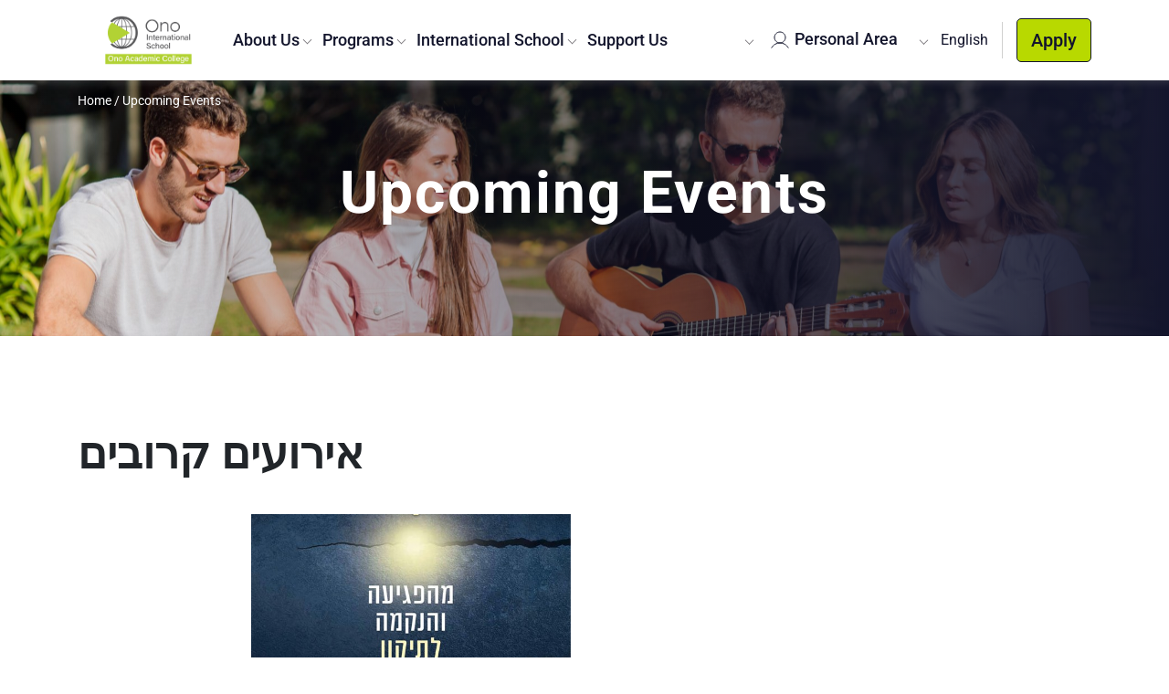

--- FILE ---
content_type: text/html; charset=UTF-8
request_url: https://www.ono.ac.il/eng/our-events/
body_size: 17609
content:
<!doctype html>
<html class="no-js" lang="en-US" prefix="og: https://ogp.me/ns#">
<head>
    <meta charset="utf-8">
    <meta http-equiv="x-ua-compatible" content="ie=edge">
    <meta name="viewport" content="width=device-width, initial-scale=1">
    
<!-- Search Engine Optimization by Rank Math PRO - https://rankmath.com/ -->
<title>Upcoming Events - Ono Academic College</title>
<meta name="robots" content="follow, index, max-snippet:-1, max-video-preview:-1, max-image-preview:large"/>
<link rel="canonical" href="https://www.ono.ac.il/eng/our-events/" />
<meta property="og:locale" content="en_US" />
<meta property="og:type" content="article" />
<meta property="og:title" content="Upcoming Events - Ono Academic College" />
<meta property="og:description" content="[ecwd id=&#8221;29876&#8243; type=&#8221;full&#8221; page_items=&#8221;5&#8243; event_search=&#8221;no&#8221; display=&#8221;full&#8221; displays=&#8221;full,list,week,day&#8221; filters=&#8221;&#8221;]" />
<meta property="og:url" content="https://www.ono.ac.il/eng/our-events/" />
<meta property="og:site_name" content="Ono Academic College" />
<meta property="og:updated_time" content="2025-02-02T09:18:20+00:00" />
<meta property="article:published_time" content="2022-10-03T12:18:30+00:00" />
<meta property="article:modified_time" content="2025-02-02T09:18:20+00:00" />
<meta name="twitter:card" content="summary_large_image" />
<meta name="twitter:title" content="Upcoming Events - Ono Academic College" />
<meta name="twitter:description" content="[ecwd id=&#8221;29876&#8243; type=&#8221;full&#8221; page_items=&#8221;5&#8243; event_search=&#8221;no&#8221; display=&#8221;full&#8221; displays=&#8221;full,list,week,day&#8221; filters=&#8221;&#8221;]" />
<meta name="twitter:label1" content="Time to read" />
<meta name="twitter:data1" content="Less than a minute" />
<script type="application/ld+json" class="rank-math-schema-pro">{"@context":"https://schema.org","@graph":[{"@type":["Person","Organization"],"@id":"https://www.ono.ac.il/eng/#person","name":"Ono Academic College"},{"@type":"WebSite","@id":"https://www.ono.ac.il/eng/#website","url":"https://www.ono.ac.il/eng","name":"Ono Academic College","publisher":{"@id":"https://www.ono.ac.il/eng/#person"},"inLanguage":"en-US"},{"@type":"BreadcrumbList","@id":"https://www.ono.ac.il/eng/our-events/#breadcrumb","itemListElement":[{"@type":"ListItem","position":"1","item":{"@id":"https://www.ono.ac.il/eng","name":"Home"}},{"@type":"ListItem","position":"2","item":{"@id":"https://www.ono.ac.il/eng/our-events/","name":"Upcoming Events"}}]},{"@type":"WebPage","@id":"https://www.ono.ac.il/eng/our-events/#webpage","url":"https://www.ono.ac.il/eng/our-events/","name":"Upcoming Events - Ono Academic College","datePublished":"2022-10-03T12:18:30+00:00","dateModified":"2025-02-02T09:18:20+00:00","isPartOf":{"@id":"https://www.ono.ac.il/eng/#website"},"inLanguage":"en-US","breadcrumb":{"@id":"https://www.ono.ac.il/eng/our-events/#breadcrumb"}},{"@type":"Person","@id":"https://www.ono.ac.il/eng/author/admin/","name":"admin","url":"https://www.ono.ac.il/eng/author/admin/","image":{"@type":"ImageObject","@id":"https://secure.gravatar.com/avatar/1d35e2f9be30b06ac15273d7b876fa8cbfca790961299e01a95a847e3f0f972d?s=96&amp;d=mm&amp;r=g","url":"https://secure.gravatar.com/avatar/1d35e2f9be30b06ac15273d7b876fa8cbfca790961299e01a95a847e3f0f972d?s=96&amp;d=mm&amp;r=g","caption":"admin","inLanguage":"en-US"}},{"@type":"Article","headline":"Upcoming Events - Ono Academic College","datePublished":"2022-10-03T12:18:30+00:00","dateModified":"2025-02-02T09:18:20+00:00","author":{"@id":"https://www.ono.ac.il/eng/author/admin/","name":"admin"},"publisher":{"@id":"https://www.ono.ac.il/eng/#person"},"name":"Upcoming Events - Ono Academic College","@id":"https://www.ono.ac.il/eng/our-events/#richSnippet","isPartOf":{"@id":"https://www.ono.ac.il/eng/our-events/#webpage"},"inLanguage":"en-US","mainEntityOfPage":{"@id":"https://www.ono.ac.il/eng/our-events/#webpage"}}]}</script>
<!-- /Rank Math WordPress SEO plugin -->

<link rel='dns-prefetch' href='//cdn.jsdelivr.net' />
<link rel='dns-prefetch' href='//use.fontawesome.com' />
<link rel='dns-prefetch' href='//fonts.googleapis.com' />
<link rel="alternate" title="oEmbed (JSON)" type="application/json+oembed" href="https://www.ono.ac.il/eng/wp-json/oembed/1.0/embed?url=https%3A%2F%2Fwww.ono.ac.il%2Feng%2Four-events%2F" />
<link rel="alternate" title="oEmbed (XML)" type="text/xml+oembed" href="https://www.ono.ac.il/eng/wp-json/oembed/1.0/embed?url=https%3A%2F%2Fwww.ono.ac.il%2Feng%2Four-events%2F&#038;format=xml" />
<style id='wp-img-auto-sizes-contain-inline-css'>img:is([sizes=auto i],[sizes^="auto," i]){contain-intrinsic-size:3000px 1500px}</style>

<style id='wp-emoji-styles-inline-css'>img.wp-smiley,img.emoji{display:inline!important;border:none!important;box-shadow:none!important;height:1em!important;width:1em!important;margin:0 0.07em!important;vertical-align:-0.1em!important;background:none!important;padding:0!important}</style>
<link data-optimized="1" rel='stylesheet' id='wp-block-library-css' href='https://www.ono.ac.il/eng/wp-content/litespeed/css/3/a7ab6a2004a8da72d25faf0342ed515e.css?ver=df23b' media='all' />
<style id='global-styles-inline-css'>:root{--wp--preset--aspect-ratio--square:1;--wp--preset--aspect-ratio--4-3:4/3;--wp--preset--aspect-ratio--3-4:3/4;--wp--preset--aspect-ratio--3-2:3/2;--wp--preset--aspect-ratio--2-3:2/3;--wp--preset--aspect-ratio--16-9:16/9;--wp--preset--aspect-ratio--9-16:9/16;--wp--preset--color--black:#000000;--wp--preset--color--cyan-bluish-gray:#abb8c3;--wp--preset--color--white:#ffffff;--wp--preset--color--pale-pink:#f78da7;--wp--preset--color--vivid-red:#cf2e2e;--wp--preset--color--luminous-vivid-orange:#ff6900;--wp--preset--color--luminous-vivid-amber:#fcb900;--wp--preset--color--light-green-cyan:#7bdcb5;--wp--preset--color--vivid-green-cyan:#00d084;--wp--preset--color--pale-cyan-blue:#8ed1fc;--wp--preset--color--vivid-cyan-blue:#0693e3;--wp--preset--color--vivid-purple:#9b51e0;--wp--preset--gradient--vivid-cyan-blue-to-vivid-purple:linear-gradient(135deg,rgb(6,147,227) 0%,rgb(155,81,224) 100%);--wp--preset--gradient--light-green-cyan-to-vivid-green-cyan:linear-gradient(135deg,rgb(122,220,180) 0%,rgb(0,208,130) 100%);--wp--preset--gradient--luminous-vivid-amber-to-luminous-vivid-orange:linear-gradient(135deg,rgb(252,185,0) 0%,rgb(255,105,0) 100%);--wp--preset--gradient--luminous-vivid-orange-to-vivid-red:linear-gradient(135deg,rgb(255,105,0) 0%,rgb(207,46,46) 100%);--wp--preset--gradient--very-light-gray-to-cyan-bluish-gray:linear-gradient(135deg,rgb(238,238,238) 0%,rgb(169,184,195) 100%);--wp--preset--gradient--cool-to-warm-spectrum:linear-gradient(135deg,rgb(74,234,220) 0%,rgb(151,120,209) 20%,rgb(207,42,186) 40%,rgb(238,44,130) 60%,rgb(251,105,98) 80%,rgb(254,248,76) 100%);--wp--preset--gradient--blush-light-purple:linear-gradient(135deg,rgb(255,206,236) 0%,rgb(152,150,240) 100%);--wp--preset--gradient--blush-bordeaux:linear-gradient(135deg,rgb(254,205,165) 0%,rgb(254,45,45) 50%,rgb(107,0,62) 100%);--wp--preset--gradient--luminous-dusk:linear-gradient(135deg,rgb(255,203,112) 0%,rgb(199,81,192) 50%,rgb(65,88,208) 100%);--wp--preset--gradient--pale-ocean:linear-gradient(135deg,rgb(255,245,203) 0%,rgb(182,227,212) 50%,rgb(51,167,181) 100%);--wp--preset--gradient--electric-grass:linear-gradient(135deg,rgb(202,248,128) 0%,rgb(113,206,126) 100%);--wp--preset--gradient--midnight:linear-gradient(135deg,rgb(2,3,129) 0%,rgb(40,116,252) 100%);--wp--preset--font-size--small:13px;--wp--preset--font-size--medium:20px;--wp--preset--font-size--large:36px;--wp--preset--font-size--x-large:42px;--wp--preset--spacing--20:0.44rem;--wp--preset--spacing--30:0.67rem;--wp--preset--spacing--40:1rem;--wp--preset--spacing--50:1.5rem;--wp--preset--spacing--60:2.25rem;--wp--preset--spacing--70:3.38rem;--wp--preset--spacing--80:5.06rem;--wp--preset--shadow--natural:6px 6px 9px rgba(0, 0, 0, 0.2);--wp--preset--shadow--deep:12px 12px 50px rgba(0, 0, 0, 0.4);--wp--preset--shadow--sharp:6px 6px 0px rgba(0, 0, 0, 0.2);--wp--preset--shadow--outlined:6px 6px 0px -3px rgb(255, 255, 255), 6px 6px rgb(0, 0, 0);--wp--preset--shadow--crisp:6px 6px 0px rgb(0, 0, 0)}:where(.is-layout-flex){gap:.5em}:where(.is-layout-grid){gap:.5em}body .is-layout-flex{display:flex}.is-layout-flex{flex-wrap:wrap;align-items:center}.is-layout-flex>:is(*,div){margin:0}body .is-layout-grid{display:grid}.is-layout-grid>:is(*,div){margin:0}:where(.wp-block-columns.is-layout-flex){gap:2em}:where(.wp-block-columns.is-layout-grid){gap:2em}:where(.wp-block-post-template.is-layout-flex){gap:1.25em}:where(.wp-block-post-template.is-layout-grid){gap:1.25em}.has-black-color{color:var(--wp--preset--color--black)!important}.has-cyan-bluish-gray-color{color:var(--wp--preset--color--cyan-bluish-gray)!important}.has-white-color{color:var(--wp--preset--color--white)!important}.has-pale-pink-color{color:var(--wp--preset--color--pale-pink)!important}.has-vivid-red-color{color:var(--wp--preset--color--vivid-red)!important}.has-luminous-vivid-orange-color{color:var(--wp--preset--color--luminous-vivid-orange)!important}.has-luminous-vivid-amber-color{color:var(--wp--preset--color--luminous-vivid-amber)!important}.has-light-green-cyan-color{color:var(--wp--preset--color--light-green-cyan)!important}.has-vivid-green-cyan-color{color:var(--wp--preset--color--vivid-green-cyan)!important}.has-pale-cyan-blue-color{color:var(--wp--preset--color--pale-cyan-blue)!important}.has-vivid-cyan-blue-color{color:var(--wp--preset--color--vivid-cyan-blue)!important}.has-vivid-purple-color{color:var(--wp--preset--color--vivid-purple)!important}.has-black-background-color{background-color:var(--wp--preset--color--black)!important}.has-cyan-bluish-gray-background-color{background-color:var(--wp--preset--color--cyan-bluish-gray)!important}.has-white-background-color{background-color:var(--wp--preset--color--white)!important}.has-pale-pink-background-color{background-color:var(--wp--preset--color--pale-pink)!important}.has-vivid-red-background-color{background-color:var(--wp--preset--color--vivid-red)!important}.has-luminous-vivid-orange-background-color{background-color:var(--wp--preset--color--luminous-vivid-orange)!important}.has-luminous-vivid-amber-background-color{background-color:var(--wp--preset--color--luminous-vivid-amber)!important}.has-light-green-cyan-background-color{background-color:var(--wp--preset--color--light-green-cyan)!important}.has-vivid-green-cyan-background-color{background-color:var(--wp--preset--color--vivid-green-cyan)!important}.has-pale-cyan-blue-background-color{background-color:var(--wp--preset--color--pale-cyan-blue)!important}.has-vivid-cyan-blue-background-color{background-color:var(--wp--preset--color--vivid-cyan-blue)!important}.has-vivid-purple-background-color{background-color:var(--wp--preset--color--vivid-purple)!important}.has-black-border-color{border-color:var(--wp--preset--color--black)!important}.has-cyan-bluish-gray-border-color{border-color:var(--wp--preset--color--cyan-bluish-gray)!important}.has-white-border-color{border-color:var(--wp--preset--color--white)!important}.has-pale-pink-border-color{border-color:var(--wp--preset--color--pale-pink)!important}.has-vivid-red-border-color{border-color:var(--wp--preset--color--vivid-red)!important}.has-luminous-vivid-orange-border-color{border-color:var(--wp--preset--color--luminous-vivid-orange)!important}.has-luminous-vivid-amber-border-color{border-color:var(--wp--preset--color--luminous-vivid-amber)!important}.has-light-green-cyan-border-color{border-color:var(--wp--preset--color--light-green-cyan)!important}.has-vivid-green-cyan-border-color{border-color:var(--wp--preset--color--vivid-green-cyan)!important}.has-pale-cyan-blue-border-color{border-color:var(--wp--preset--color--pale-cyan-blue)!important}.has-vivid-cyan-blue-border-color{border-color:var(--wp--preset--color--vivid-cyan-blue)!important}.has-vivid-purple-border-color{border-color:var(--wp--preset--color--vivid-purple)!important}.has-vivid-cyan-blue-to-vivid-purple-gradient-background{background:var(--wp--preset--gradient--vivid-cyan-blue-to-vivid-purple)!important}.has-light-green-cyan-to-vivid-green-cyan-gradient-background{background:var(--wp--preset--gradient--light-green-cyan-to-vivid-green-cyan)!important}.has-luminous-vivid-amber-to-luminous-vivid-orange-gradient-background{background:var(--wp--preset--gradient--luminous-vivid-amber-to-luminous-vivid-orange)!important}.has-luminous-vivid-orange-to-vivid-red-gradient-background{background:var(--wp--preset--gradient--luminous-vivid-orange-to-vivid-red)!important}.has-very-light-gray-to-cyan-bluish-gray-gradient-background{background:var(--wp--preset--gradient--very-light-gray-to-cyan-bluish-gray)!important}.has-cool-to-warm-spectrum-gradient-background{background:var(--wp--preset--gradient--cool-to-warm-spectrum)!important}.has-blush-light-purple-gradient-background{background:var(--wp--preset--gradient--blush-light-purple)!important}.has-blush-bordeaux-gradient-background{background:var(--wp--preset--gradient--blush-bordeaux)!important}.has-luminous-dusk-gradient-background{background:var(--wp--preset--gradient--luminous-dusk)!important}.has-pale-ocean-gradient-background{background:var(--wp--preset--gradient--pale-ocean)!important}.has-electric-grass-gradient-background{background:var(--wp--preset--gradient--electric-grass)!important}.has-midnight-gradient-background{background:var(--wp--preset--gradient--midnight)!important}.has-small-font-size{font-size:var(--wp--preset--font-size--small)!important}.has-medium-font-size{font-size:var(--wp--preset--font-size--medium)!important}.has-large-font-size{font-size:var(--wp--preset--font-size--large)!important}.has-x-large-font-size{font-size:var(--wp--preset--font-size--x-large)!important}</style>

<style id='classic-theme-styles-inline-css'>
/*! This file is auto-generated */
.wp-block-button__link{color:#fff;background-color:#32373c;border-radius:9999px;box-shadow:none;text-decoration:none;padding:calc(.667em + 2px) calc(1.333em + 2px);font-size:1.125em}.wp-block-file__button{background:#32373c;color:#fff;text-decoration:none}</style>
<link data-optimized="1" rel='stylesheet' id='tribe-events-v2-single-skeleton-css' href='https://www.ono.ac.il/eng/wp-content/litespeed/css/3/9add076342a9ff5a1604405107c2fb50.css?ver=e816e' media='all' />
<link data-optimized="1" rel='stylesheet' id='tribe-events-v2-single-skeleton-full-css' href='https://www.ono.ac.il/eng/wp-content/litespeed/css/3/427ce6f40d6657c98bba923ef460dca3.css?ver=e701f' media='all' />
<link data-optimized="1" rel='stylesheet' id='tec-events-elementor-widgets-base-styles-css' href='https://www.ono.ac.il/eng/wp-content/litespeed/css/3/9e3c4bda4c03d3f8862d8b8b9f996bca.css?ver=152ff' media='all' />
<link data-optimized="1" rel='stylesheet' id='tablepress-default-css' href='https://www.ono.ac.il/eng/wp-content/litespeed/css/3/1a62c42b8e0fdb236c7d4a3fe61fda97.css?ver=937bc' media='all' />
<link data-optimized="1" rel='stylesheet' id='elementor-icons-css' href='https://www.ono.ac.il/eng/wp-content/litespeed/css/3/182cc8de55addfb1f51725e7dec8f5cc.css?ver=fa46a' media='all' />
<link data-optimized="1" rel='stylesheet' id='elementor-frontend-css' href='https://www.ono.ac.il/eng/wp-content/litespeed/css/3/c2693c99ea3e6cdaa47b1e41b527da5b.css?ver=cbebb' media='all' />
<link data-optimized="1" rel='stylesheet' id='elementor-post-29252-css' href='https://www.ono.ac.il/eng/wp-content/litespeed/css/3/1eb7d80cac03d8c0ae5c9713ec23fef6.css?ver=d9d43' media='all' />
<link data-optimized="1" rel='stylesheet' id='slick-css' href='https://www.ono.ac.il/eng/wp-content/litespeed/css/3/b8e2dbe6392a1a60fc168636025fa10e.css?ver=fa10e' media='all' />
<link data-optimized="1" rel='stylesheet' id='bootstrap4-css' href='https://www.ono.ac.il/eng/wp-content/litespeed/css/3/4b2edc551fb6781b9e394a478e2d8dfe.css?ver=d8dfe' media='all' />
<link data-optimized="1" rel='stylesheet' id='fawesome-css' href='https://www.ono.ac.il/eng/wp-content/litespeed/css/3/781b073d31a480952b34fd642f6ea9c1.css?ver=ea9c1' media='all' />
<link data-optimized="1" rel='stylesheet' id='blocks-css' href='https://www.ono.ac.il/eng/wp-content/litespeed/css/3/e04acad9793b9ff060c6357f8e91f1b5.css?ver=1e009' media='all' />
<link data-optimized="1" rel='stylesheet' id='main-css' href='https://www.ono.ac.il/eng/wp-content/litespeed/css/3/2f1315768d8402c5a742bbb715f8961b.css?ver=ee2cb' media='all' />
<link data-optimized="1" rel='stylesheet' id='style-css' href='https://www.ono.ac.il/eng/wp-content/litespeed/css/3/8fe57fbca55df6b01a195f8836833d1f.css?ver=8ef2c' media='all' />
<link data-optimized="1" rel='stylesheet' id='openSans-css' href='https://www.ono.ac.il/eng/wp-content/litespeed/css/3/98d5c097427b31e33900917d9dd6f222.css?ver=6f222' media='all' />
<link data-optimized="1" rel='stylesheet' id='roboto-css' href='https://www.ono.ac.il/eng/wp-content/litespeed/css/3/1c8cfd932fe83fbb51a1e64855b9b875.css?ver=9b875' media='all' />
<link data-optimized="1" rel='stylesheet' id='print-css' href='https://www.ono.ac.il/eng/wp-content/litespeed/css/3/f81d61aad47bbfad4f671cf538903425.css?ver=dab1f' media='print' />
<link data-optimized="1" rel='stylesheet' id='intlTelInput-css-css' href='https://www.ono.ac.il/eng/wp-content/litespeed/css/3/87d9c82b6b60b95e2c171f32dd187218.css?ver=87218' media='all' />
<link data-optimized="1" rel='stylesheet' id='elementor-gf-local-roboto-css' href='https://www.ono.ac.il/eng/wp-content/litespeed/css/3/36a2f820eefa1f8e7abec8a75264e224.css?ver=03278' media='all' />
<link data-optimized="1" rel='stylesheet' id='elementor-gf-local-robotoslab-css' href='https://www.ono.ac.il/eng/wp-content/litespeed/css/3/95f201a849e6c8720d9d41d623e5e40a.css?ver=18c14' media='all' />
<script src="https://www.ono.ac.il/eng/wp-includes/js/jquery/jquery.min.js?ver=3.7.1" id="jquery-core-js"></script>
<script data-optimized="1" src="https://www.ono.ac.il/eng/wp-content/litespeed/js/3/f277f987bd5b6d41f708bb1728c74b3c.js?ver=1ad2c" id="jquery-migrate-js"></script>
<script data-optimized="1" id="ready-js-extra">var globalTranslations={"form_validate_curriculum_select":"A curriculum must be selected","form_validate_required":"% is required","form_validate_email":"Email format is not valid.","form_email_field":"Email","form_phone_field":"Phone","form_name_field":"Name","receive_emails_approved":"Receive emails must be approved"}</script>
<script data-optimized="1" src="https://www.ono.ac.il/eng/wp-content/litespeed/js/3/52816dab986aec8e447246d182a2e5db.js?ver=f2249" id="ready-js"></script>
<script data-optimized="1" src="https://www.ono.ac.il/eng/wp-content/litespeed/js/3/91a56e7da0915ff7a2f521e43f742772.js?ver=42772" id="intlTelInput-js-js"></script>
<script data-optimized="1" src="https://www.ono.ac.il/eng/wp-content/litespeed/js/3/3577d210a182e1944bbce1118d7615e0.js?ver=9b83d" id="intlTelInput-js-2-js"></script>
<link rel="https://api.w.org/" href="https://www.ono.ac.il/eng/wp-json/" /><link rel="alternate" title="JSON" type="application/json" href="https://www.ono.ac.il/eng/wp-json/wp/v2/pages/29601" />
<link rel='shortlink' href='https://www.ono.ac.il/eng/?p=29601' />

<!--BEGIN: TRACKING CODE MANAGER (v2.5.0) BY INTELLYWP.COM IN HEAD//-->
<script>'use strict';(function(a,b,c){if(!a.flashy){a.flashy=function(){a.flashy.event&&a.flashy.event(arguments),a.flashy.queue.push(arguments)},a.flashy.queue=[];var d=document.getElementsByTagName('script')[0],e=document.createElement(b);e.src=c,e.async=!0,d.parentNode.insertBefore(e,d)}})(window,'script','https://js.flashyapp.com/thunder.js'),flashy('init',1614);flashy('PageView')</script>
<!-- Start cookieyes banner --> <script data-optimized="1" id="cookieyes" type="text/javascript" src="https://www.ono.ac.il/eng/wp-content/litespeed/js/3/7088d6410d231cce1349411132af5c6f.js?ver=f5c6f"></script> <!-- End cookieyes banner -->
<!-- Google Tag Manager -->
<script>(function(w,d,s,l,i){w[l]=w[l]||[];w[l].push({'gtm.start':
new Date().getTime(),event:'gtm.js'});var f=d.getElementsByTagName(s)[0],
j=d.createElement(s),dl=l!='dataLayer'?'&l='+l:'';j.async=true;j.src=
'https://www.googletagmanager.com/gtm.js?id='+i+dl;f.parentNode.insertBefore(j,f);
})(window,document,'script','dataLayer','GTM-M4JD9C6');</script>
<!-- End Google Tag Manager -->
<!--END: https://wordpress.org/plugins/tracking-code-manager IN HEAD//--><meta name="tec-api-version" content="v1"><meta name="tec-api-origin" content="https://www.ono.ac.il/eng"><link rel="alternate" href="https://www.ono.ac.il/eng/wp-json/tribe/events/v1/" />    <script>function getUrl(){return'https://www.ono.ac.il/eng/wp-content/themes/ono'}
function color_event_title(){setTimeout(function(){jQuery(".tribe-events-calendar-month__calendar-event-title").each(function(){var color=jQuery(this).css("border-left-color");jQuery(this).children('a').css('color',color);jQuery(this).css("border",'none')})},1300);setTimeout(function(){jQuery('.tribe-events-c-top-bar__datepicker').attr({'aria-level':'3','tabindex':'0'}).focus()},4000)}
function events_schedule_massages(){if(is_rtl()){setTimeout(function(){jQuery('[data-key="no-events-in-day"]').each(function(){jQuery(this).text('אין אירועים ביום זה')})},1600)}}</script>
<meta name="generator" content="Elementor 3.33.2; features: additional_custom_breakpoints; settings: css_print_method-external, google_font-enabled, font_display-auto">
			<style>.e-con.e-parent:nth-of-type(n+4):not(.e-lazyloaded):not(.e-no-lazyload),.e-con.e-parent:nth-of-type(n+4):not(.e-lazyloaded):not(.e-no-lazyload) *{background-image:none!important}@media screen and (max-height:1024px){.e-con.e-parent:nth-of-type(n+3):not(.e-lazyloaded):not(.e-no-lazyload),.e-con.e-parent:nth-of-type(n+3):not(.e-lazyloaded):not(.e-no-lazyload) *{background-image:none!important}}@media screen and (max-height:640px){.e-con.e-parent:nth-of-type(n+2):not(.e-lazyloaded):not(.e-no-lazyload),.e-con.e-parent:nth-of-type(n+2):not(.e-lazyloaded):not(.e-no-lazyload) *{background-image:none!important}}</style>
			<link rel="icon" href="https://www.ono.ac.il/eng/wp-content/uploads/sites/3/2019/06/cropped-apple-icon-precomposed-32x32.png" sizes="32x32" />
<link rel="icon" href="https://www.ono.ac.il/eng/wp-content/uploads/sites/3/2019/06/cropped-apple-icon-precomposed-192x192.png" sizes="192x192" />
<link rel="apple-touch-icon" href="https://www.ono.ac.il/eng/wp-content/uploads/sites/3/2019/06/cropped-apple-icon-precomposed-180x180.png" />
<meta name="msapplication-TileImage" content="https://www.ono.ac.il/eng/wp-content/uploads/sites/3/2019/06/cropped-apple-icon-precomposed-270x270.png" />
		<style id="wp-custom-css">.cky-notice-btn-wrapper .cky-btn{border-radius:20px}</style>
		</head>
<body class="wp-singular page-template page-template-template-gantt_events page-template-template-gantt_events-php page page-id-29601 wp-theme-daat_base wp-child-theme-ono tribe-no-js elementor-default elementor-kit-29252 elementor-page elementor-page-29601 modula-best-grid-gallery">
    
<!--BEGIN: TRACKING CODE MANAGER (v2.5.0) BY INTELLYWP.COM IN BODY//-->
<!-- Start of Zoom Analytics Code -->
<script data-optimized="1" type="text/javascript">var _zaVerSnippet=5,_zaq=_zaq||[];(function(){var w=window,d=document;w.__za_api=function(a){_zaq.push(a);if(typeof __ZA!='undefined'&&typeof __ZA.sendActions!='undefined')__ZA.sendActions(a);};var e=d.createElement('script');e.type='text/javascript';e.async=!0;e.src=('https:'==d.location.protocol?'https://widgetcdn.zoomengage.com/':'http://widgetcdn.zoomengage.com/')+'19761686-f7dd/5/widget.js';var ssc=d.getElementsByTagName('script')[0];ssc.parentNode.insertBefore(e,ssc)})()</script>
<!-- End of Zoom Analytics Code -->
<!--END: https://wordpress.org/plugins/tracking-code-manager IN BODY//-->        <header id="body_header" class="new_header" xmlns="http://www.w3.org/1999/html">
        <div id="menus">
            <div class="wrap-main-menu" role="navigation" aria-label="main-menu">
                <div class="menu_container container">
                    <div id="header_row" class="inner_container row">
                        <div id="logo" class="col-auto">
                            <a id="header_logo_link" href="https://www.ono.ac.il/eng"
                               aria-label="Ono Academic College">
                                <img class="logo_header" src="https://www.ono.ac.il/eng/wp-content/uploads/sites/3/2025/11/logo-ono-international-school-01-02-02-3-2-scaled.png" aria-hidden="true">
                            </a>
                        </div>
                        <div class="menu_nav_header col-auto col-lg">
                            <div id="mobile_search" aria-label="search button" class="wrap-btns-menu d-block d-xl-none">
                                <div class="search_form_wrap">
                                    <form role="search" method="get" class="search-form" action="https://www.ono.ac.il/eng/">
    <label class="search_input_wrap">
        <input type="search" class="search-field"
               placeholder="Type text"
               value="" name="s"
               title="Search for:" aria-hidden="true" tabindex="-1" />
    </label>
    <span id="search_submit_wrap" class="valign_middle">
        <button type="submit" id="search_btn" aria-label="search button" class="search-submit btn btn-default search-submit" value=""></button>
    </span>

</form>                                </div>
                            </div>
                            <div id="mobile_menu_personal_area"
                                 class="menu_personal_area main_menu_dropdown d-block d-xl-none">
                                <button tabindex="0" class="main_menu_dropdown_btn down_black_arrow" type="button"
                                        id="dropdownMenuButton" data-toggle="dropdown" aria-haspopup="true"
                                        aria-expanded="false">
                                    Personal Area                                </button>
                                <div class="main_menu_dropdown_list" aria-labelledby="dropdownMenuButton">
                                                                            <a role="menuitem" tabindex="0" class="header_main_menu_item"
                                           href="https://yedion.ono.ac.il/yedion/FireflyWeb.aspx?prgname=login&amp;Arguments=-AE">Students</a>
                                                                        </div>
                            </div>
                            <div id="wrap_menu_mav_header">
                                <div class="menu-main-menu-container"><ul id="menu-main-menu" class="nav"><li class=' menu-item menu-item-type-custom menu-item-object-custom menu-item-has-children'><a class="header_menu_link"  href=""  " >About Us</a><button class='header_sub_menu down_black_arrow d-inline-block d-xl-none' role='button' tabindex='0' aria-label='open sub menu'></button>
<ul class="sub-menu" data-depth='0' aria-hidden="true"  > 
<li class=' menu-item menu-item-type-post_type menu-item-object-page menu-item-has-children'><a class="header_menu_link"  href="https://www.ono.ac.il/eng/about-2/"  " >About Ono</a><button class='header_sub_menu down_black_arrow d-inline-block d-xl-none' role='button' tabindex='0' aria-label='open sub menu'></button>
	<ul class="sub-menu" data-depth='1' aria-hidden="true" role='presentation' >
        <button class='header_back_menu d-block d-xl-none' href='javascript: void(0);' data-menu_back aria-label='Back'>
        <span class='header_arrow_back_menu'></span>
            <span>back</span></button> <div class='header_title_back_menu d-block d-xl-none'></div>
<li class=' menu-item menu-item-type-post_type menu-item-object-page'><a class=""  href="https://www.ono.ac.il/eng/our-vision/"  " >Our Vision</a></li>
<li class=' menu-item menu-item-type-post_type menu-item-object-page'><a class=""  href="https://www.ono.ac.il/eng/the-career-unit/"  " >Career Guidance Center</a></li>
<li class=' menu-item menu-item-type-post_type menu-item-object-page'><a class=""  href="https://www.ono.ac.il/eng/ono-center-for-clinical-social-law/"  " >Ono Center for Clinical Social Law</a></li>
<li class=' menu-item menu-item-type-post_type menu-item-object-page'><a class=""  href="https://www.ono.ac.il/eng/international-center-for-the-study-of-ethiopian-jewry/"  " >International Center for the Study of Ethiopian Jewry</a></li>
<li class=' menu-item menu-item-type-custom menu-item-object-custom'><a class=""  href="https://www.ono.ac.il/eng/campus/or-yehuda-campus-haredi/"  " >Ultra-Orthodox Campus</a></li>
<li class=' menu-item menu-item-type-post_type menu-item-object-page'><a class=""  href="https://www.ono.ac.il/eng/columbia-conferences/"  " >Columbia Conferences</a></li>
<li class=' menu-item menu-item-type-custom menu-item-object-custom menu-item-has-children'><a class="header_menu_link"  href=""  " >Campus Life</a><button class='header_sub_menu down_black_arrow d-inline-block d-xl-none' role='button' tabindex='0' aria-label='open sub menu'></button>
		<ul class="sub-menu" data-depth='2' aria-hidden="true"  > 
<li class=' menu-item menu-item-type-custom menu-item-object-custom'><a class=""  href="https://www.ono.ac.il/eng/life-on-campus/"  " >Campus Life</a></li>
<li class=' menu-item menu-item-type-custom menu-item-object-custom menu-item-has-children'><a class="header_menu_link"  href="https://www.ono.ac.il/eng/library/"  " >Libraries</a><button class='header_sub_menu down_black_arrow d-inline-block d-xl-none' role='button' tabindex='0' aria-label='open sub menu'></button>
			<ul class="sub-menu" data-depth='3' aria-hidden="true"  > 
<li class=' menu-item menu-item-type-custom menu-item-object-custom'><a class=""  href="https://www.ono.ac.il/eng/online-book-collection/"  " >Online Book Collection</a></li>
			</ul>
</li>
<li class=' menu-item menu-item-type-post_type menu-item-object-page'><a class=""  href="https://www.ono.ac.il/eng/dean-of-students/"  " >The Office of the Dean of Students</a></li>
<li class=' menu-item menu-item-type-custom menu-item-object-custom'><a class=""  href="https://www.ono.ac.il/eng/ono-academic-college-student-organization/"  " >Ono Student Organization</a></li>
<li class=' menu-item menu-item-type-post_type menu-item-object-page'><a class=""  href="https://www.ono.ac.il/eng/changing-the-face-of-israeli-society/"  " >Changing the Face of Israeli Society</a></li>
<li class=' menu-item menu-item-type-post_type menu-item-object-page'><a class=""  href="https://www.ono.ac.il/eng/community-involvement/"  " >Community Involvement</a></li>
		</ul>
</li>
<li class=' menu-item menu-item-type-custom menu-item-object-custom menu-item-has-children'><a class="header_menu_link"  href=""  " >Scholarships</a><button class='header_sub_menu down_black_arrow d-inline-block d-xl-none' role='button' tabindex='0' aria-label='open sub menu'></button>
		<ul class="sub-menu" data-depth='2' aria-hidden="true"  > 
<li class=' menu-item menu-item-type-custom menu-item-object-custom'><a class=""  href="https://www.ono.ac.il/eng/scholarships"  " >Scholarships</a></li>
<li class=' menu-item menu-item-type-post_type menu-item-object-page'><a class=""  href="https://www.ono.ac.il/eng/pre-academic-preparatory-courses/"  " >Pre-Academic Preparatory Studies</a></li>
<li class=' menu-item menu-item-type-custom menu-item-object-custom'><a class=""  href="https://www.ono.ac.il/eng/academic-schedule"  " >Academic Schedules</a></li>
		</ul>
</li>
<li class=' menu-item menu-item-type-custom menu-item-object-custom menu-item-has-children'><a class="header_menu_link"  href="https://www.ono.ac.il/eng/alumni/"  " >Our Alumni</a><button class='header_sub_menu down_black_arrow d-inline-block d-xl-none' role='button' tabindex='0' aria-label='open sub menu'></button>
		<ul class="sub-menu" data-depth='2' aria-hidden="true"  > 
<li class=' menu-item menu-item-type-post_type menu-item-object-page'><a class=""  href="https://www.ono.ac.il/eng/faculty-and-alumni/"  " >Faculty and Alumni</a></li>
<li class=' menu-item menu-item-type-post_type menu-item-object-page'><a class=""  href="https://www.ono.ac.il/eng/about-our-alumni-2/"  " >Ono Alumni Organization</a></li>
		</ul>
</li>
	</ul>
</li>
<li class=' menu-item menu-item-type-custom menu-item-object-custom'><a class=""  href="https://www.ono.ac.il/eng/news/"  " >Ono Events &amp; News</a></li>
<li class=' menu-item menu-item-type-post_type menu-item-object-page'><a class=""  href="https://www.ono.ac.il/eng/research-authority/"  " >Research Authority</a></li>
</ul>
</li>
<li class=' menu-item menu-item-type-custom menu-item-object-custom menu-item-has-children'><a class="header_menu_link"  href="#"  " >Programs</a><button class='header_sub_menu down_black_arrow d-inline-block d-xl-none' role='button' tabindex='0' aria-label='open sub menu'></button>
<ul class="sub-menu" data-depth='0' aria-hidden="true"  > 
<li class=' menu-item menu-item-type-post_type menu-item-object-page'><a class=""  href="https://www.ono.ac.il/eng/faculty-lecturers/"  " >Faculty Lecturers</a></li>
<li class=' menu-item menu-item-type-custom menu-item-object-custom menu-item-has-children'><a class="header_menu_link"  href="#"  " >English Programs</a><button class='header_sub_menu down_black_arrow d-inline-block d-xl-none' role='button' tabindex='0' aria-label='open sub menu'></button>
	<ul class="sub-menu" data-depth='1' aria-hidden="true" role='presentation' >
        <button class='header_back_menu d-block d-xl-none' href='javascript: void(0);' data-menu_back aria-label='Back'>
        <span class='header_arrow_back_menu'></span>
            <span>back</span></button> <div class='header_title_back_menu d-block d-xl-none'></div>
<li class=' menu-item menu-item-type-custom menu-item-object-custom menu-item-has-children'><a class="header_menu_link"  href="#"  " >Undergraduate Programs</a><button class='header_sub_menu down_black_arrow d-inline-block d-xl-none' role='button' tabindex='0' aria-label='open sub menu'></button>
		<ul class="sub-menu" data-depth='2' aria-hidden="true"  > 
<li class=' menu-item menu-item-type-custom menu-item-object-custom'><a class=""  href="https://www.ono.ac.il/eng/curriculum/b-o-t-in-occupational-therapy-program-for-new-olim/"  " >B.O.T. in Occupational Therapy</a></li>
<li class=' menu-item menu-item-type-custom menu-item-object-custom'><a class=""  href="https://www.ono.ac.il/eng/curriculum/b-a-in-business-administration-specialization-in-real-estate-finance/"  " >B.A. Finance and Real Estate</a></li>
<li class=' menu-item menu-item-type-custom menu-item-object-custom'><a class=""  href="https://www.ono.ac.il/eng/curriculum/ll-b-in-law-internationa-school/"  " >LL.B. in Law</a></li>
		</ul>
</li>
<li class=' menu-item menu-item-type-custom menu-item-object-custom menu-item-has-children'><a class="header_menu_link"  href="#"  " >Graduate Programs</a><button class='header_sub_menu down_black_arrow d-inline-block d-xl-none' role='button' tabindex='0' aria-label='open sub menu'></button>
		<ul class="sub-menu" data-depth='2' aria-hidden="true"  > 
<li class=' menu-item menu-item-type-custom menu-item-object-custom'><a class=""  href="https://www.ono.ac.il/eng/curriculum/m-a-in-art-therapies-visual-art-therapy-for-new-olim/"  " >M.A. in Art Therapies Visual Art Therapy</a></li>
<li class=' menu-item menu-item-type-custom menu-item-object-custom'><a class=""  href="https://www.ono.ac.il/eng/curriculum/one-year-mba-in-fintech-capital-ono-international-schoolmarkets/"  " >ONE-YEAR MBA in Finance, Fintech &amp; Capital Markets</a></li>
<li class=' menu-item menu-item-type-custom menu-item-object-custom'><a class=""  href="https://www.ono.ac.il/eng/curriculum/hybrid-international-mba-program/"  " >MBA Evening Program - English / Hebrew</a></li>
		</ul>
</li>
<li class=' menu-item menu-item-type-custom menu-item-object-custom menu-item-has-children'><a class="header_menu_link"  href="#"  " >Special Programs</a><button class='header_sub_menu down_black_arrow d-inline-block d-xl-none' role='button' tabindex='0' aria-label='open sub menu'></button>
		<ul class="sub-menu" data-depth='2' aria-hidden="true"  > 
<li class=' menu-item menu-item-type-custom menu-item-object-custom'><a class=""  href="https://www.ono.ac.il/eng/curriculum/one-year-tii-international-mba/"  " >TII International MBA</a></li>
		</ul>
</li>
	</ul>
</li>
<li class=' menu-item menu-item-type-custom menu-item-object-custom menu-item-has-children'><a class="header_menu_link"  href="#"  " >Hebrew Programs</a><button class='header_sub_menu down_black_arrow d-inline-block d-xl-none' role='button' tabindex='0' aria-label='open sub menu'></button>
	<ul class="sub-menu" data-depth='1' aria-hidden="true" role='presentation' >
        <button class='header_back_menu d-block d-xl-none' href='javascript: void(0);' data-menu_back aria-label='Back'>
        <span class='header_arrow_back_menu'></span>
            <span>back</span></button> <div class='header_title_back_menu d-block d-xl-none'></div>
<li class=' menu-item menu-item-type-custom menu-item-object-custom'><a class=""  href="https://www.ono.ac.il/eng/curriculum/"  " >Curriculum</a></li>
<li class=' menu-item menu-item-type-custom menu-item-object-custom'><a class=""  href="https://www.ono.ac.il/eng/faculty/the-school-of-business-administration/"  " >School of Business Administration</a></li>
<li class=' menu-item menu-item-type-post_type menu-item-object-curriculum'><a class=""  href="https://www.ono.ac.il/eng/curriculum/multidisciplinary-music-bmus/"  " >School of Music</a></li>
<li class=' menu-item menu-item-type-custom menu-item-object-custom'><a class=""  href="https://www.ono.ac.il/eng/school-of-real-estate/"  " >School of Real Estate</a></li>
<li class=' menu-item menu-item-type-post_type menu-item-object-page'><a class=""  href="https://www.ono.ac.il/eng/national-school-for-mental-health-rehabilitation/"  " >National School for Mental Health Rehabilitation</a></li>
<li class=' menu-item menu-item-type-post_type menu-item-object-page'><a class=""  href="https://www.ono.ac.il/eng/simulation-center/"  " >Simulation Center</a></li>
<li class=' menu-item menu-item-type-custom menu-item-object-custom'><a class=""  href="https://www.ono.ac.il/eng/continuing-education-program/"  " >Continuing Education</a></li>
	</ul>
</li>
</ul>
</li>
<li class=' menu-item menu-item-type-post_type menu-item-object-page menu-item-has-children'><a class="header_menu_link"  href="https://www.ono.ac.il/eng/international-school/"  " >International School</a><button class='header_sub_menu down_black_arrow d-inline-block d-xl-none' role='button' tabindex='0' aria-label='open sub menu'></button>
<ul class="sub-menu" data-depth='0' aria-hidden="true"  > 
<li class=' menu-item menu-item-type-custom menu-item-object-custom menu-item-has-children'><a class="header_menu_link"  href="https://international.ono.ac.il/"  " >English Programs</a><button class='header_sub_menu down_black_arrow d-inline-block d-xl-none' role='button' tabindex='0' aria-label='open sub menu'></button>
	<ul class="sub-menu" data-depth='1' aria-hidden="true" role='presentation' >
        <button class='header_back_menu d-block d-xl-none' href='javascript: void(0);' data-menu_back aria-label='Back'>
        <span class='header_arrow_back_menu'></span>
            <span>back</span></button> <div class='header_title_back_menu d-block d-xl-none'></div>
<li class=' menu-item menu-item-type-custom menu-item-object-custom'><a class=""  href="https://international.ono.ac.il/"  " >Undergraduata Degrees</a></li>
<li class=' menu-item menu-item-type-custom menu-item-object-custom'><a class=""  href="https://international.ono.ac.il/"  " >Graduate Degrees</a></li>
<li class=' menu-item menu-item-type-post_type menu-item-object-page'><a class=""  href="https://www.ono.ac.il/eng/new-olim/"  " >New Olim</a></li>
<li class=' menu-item menu-item-type-post_type menu-item-object-page'><a class=""  href="https://www.ono.ac.il/eng/professional-certification-programs/"  " >Professional Certification Programs</a></li>
<li class=' menu-item menu-item-type-post_type menu-item-object-page'><a class=""  href="https://www.ono.ac.il/eng/pilates-instructor-certification-courses/"  " >Pilates Instructor Certification Course</a></li>
<li class=' menu-item menu-item-type-custom menu-item-object-custom'><a class=""  href="http://www.ono.ac.il/eng/wp-content/uploads/sites/3/2025/11/1762325345_1762254721_תקנון_משמעת_תשפו_סופי_15.10.25_ENG-1.pdf"  " >Disciplinary Code of Ono Academic College</a></li>
	</ul>
</li>
<li class=' menu-item menu-item-type-custom menu-item-object-custom'><a class=""  href="https://web5.ono.ac.il/en/library-services/"  " >Our Library Services</a></li>
<li class=' menu-item menu-item-type-custom menu-item-object-custom'><a class=""  href="https://web5.ono.ac.il/registration-for-academic-program-2026/"  " >Apply Now</a></li>
</ul>
</li>
<li class=' menu-item menu-item-type-post_type menu-item-object-page'><a class=""  href="https://www.ono.ac.il/eng/support-us/"  " >Support Us</a></li>
</ul></div>                            </div>
                            <div id="wrap_main_menu_dropdown">
                                                                    <div id="desktop_menu_personal_area"
                                         class="menu_personal_area main_menu_dropdown d-none d-xl-inline-block">
                                        <button class="main_menu_dropdown_btn down_black_arrow" type="button"
                                                role="button"
                                                tabindex="0" id="dropdownMenuButton" data-toggle="dropdown"
                                                aria-haspopup="true" aria-expanded="false">
                                            Personal Area                                        </button>
                                        <div role="menu" class="main_menu_dropdown_list"
                                             aria-labelledby="dropdownMenuButton">
                                                                                            <a role="menuitem" tabindex="0" class="header_main_menu_item"
                                                   href="https://yedion.ono.ac.il/yedion/FireflyWeb.aspx?prgname=login&amp;Arguments=-AE">Students</a>
                                                                                        </div>
                                    </div>
                                                                    <div id="desktop_wrap_search_btn" class="wrap-btns-menu d-none d-xl-inline-block">
                                    <div class="search_form_wrap hidden">
                                        <button aria-label="search button" id="header_close_search_form"
                                                class="close_search_form search_toggle"></button>
                                        <form role="search" method="get" class="search-form" action="https://www.ono.ac.il/eng/">
    <label class="search_input_wrap">
        <input type="search" class="search-field"
               placeholder="Type text"
               value="" name="s"
               title="Search for:" aria-hidden="true" tabindex="-1" />
    </label>
    <span id="search_submit_wrap" class="valign_middle">
        <button type="submit" id="search_btn" aria-label="search button" class="search-submit btn btn-default search-submit" value=""></button>
    </span>

</form>                                    </div>
                                    <div class="btn_search_wrap">
                                        <button id="toggle_search" aria-label="search button"
                                                class="search-submit btn btn-default search_toggle"></button>
                                    </div>
                                </div>
                                                                    <div class="languages_menu main_menu_dropdown" role="navigation"
                                         aria-label="Languages Menu">
                                        <div class="main_menu_dropdown_btn" role="button" tabindex="0"
                                             id="dropdownMenuButton" data-toggle="dropdown" aria-haspopup="true"
                                             aria-expanded="false">
                                            English                                        </div>
                                        <div role="list" class="main_menu_dropdown_list"
                                             aria-labelledby="dropdownMenuButton">
                                                                                            <a role="listitem" class="header_main_menu_item"
                                                   href="https://www.ono.ac.il/">עברית</a>
                                                                                                <a role="listitem" class="header_main_menu_item"
                                                   href="https://ono.org.il/">عربيه</a>
                                                                                        </div>
                                    </div>
                                                            </div>
                            <div class="d-block d-lg-none">
                                
                            <div class="container-fluid hp_floor_form_mobile">
                                <button class="btn-meeting-hp-mobile button_general btn header_meeting_mobile">let's talk</button></div>                            </div>

                        </div>
                        <div class="left_side_menu_header col-auto">
                            <div class="d-inline-block">
                                <div class="d-flex align-items-center wrap_left_side_buttons">
                                    <div class="meeting_wrap_popup inscription_wrap">
                                                                            </div>
                                    <div class="apply_now_wrap"><a class="button_general inscription_btn_header btn small_btn" href="https://web5.ono.ac.il/registration-for-academic-program-2026/" target="">Apply</a></div>                                </div>
                            </div>
                            <button id="header_open_nav" class="d-inline-block d-xl-none"
                                    title="Click to open and close the menu">
                                <span></span>
                            </button>
                        </div>
                    </div>
                </div>
            </div>
        </div>
        <div id="hp_floor_form_mobile_fixed" class=" container-fluid hp_floor_form_mobile d-block d-lg-none">
<button class="btn-meeting-hp-mobile button_general btn header_meeting_mobile">let's talk</button></div><div class="popup_form_meeting"><div class="form_mobile"><div class="section_dark wrap-talk-us form_wrap fixed not_scroll">
    <!--    <button class="close_form_footer close_form"></button>-->
    <button aria-label="search button" class="meeting_form_close_button "></button>    <div class="container">
        <fieldset class=" " aria-labelledby="form_title">
            <legend aria-labelledby="group" class="title-talk sr-only">let's talk</legend>
            <div class="form_meeting row no-gutters">
                <div class="title-talk-section col-xl-auto">
                    <h2 class="title-talk">let's talk</h2>
                    <div class="subtitle-talk" style="display: none"></div>
                </div>

                <div class="side-text-talk" style="display: none"></div>
                <form id="contact_form_footer" class="contact_form col-xl-10" action novalidate>
                    <input type="hidden" name="send_email_to_user" value="true"/>
                    <input type="hidden" name="form_name_for_email_to_user" value="meet"/>
                    <input type="hidden" name="callbox_sid" value=""/>
                    <input type="hidden" name="is_donation" value=""/>
                    <input type="hidden" name="code_phone" value=""/>
                                        <div id="group" class="fields-form-talk" role="group">
                        <div class="title_required_talk_us form_note_first">Fields marked with * are required</div>
                        <div class="form-group">
                                                        <label for="name">Name</label>
                            <input class="form-control" placeholder="Name*" type="text" name="name"
                                   id="name"
                                   data-value="Name" required aria-required="true">
                        </div>
                        <div class="form-group">
                                                        <label for="tel">Phone</label>
                            <input class="form-control phone_with_country_code" placeholder="Phone*" type="tel"
                                   name="tel" id="tel"
                                   data-value="Phone" required aria-required="true">
                        </div>
                        <div class="form-group">
                                                        <label for="email">Email</label>
                            <input class="form-control" placeholder="Email*" type="email" name="email"
                                   id="email"
                                   data-value="Email" required aria-required="true">
                        </div>
                        <div id='donation-message' class='form-group ' style="display: none">//massage
                            <label for='message'>Message</label>
                            <textarea class='form-control' placeholder='Message*' name='message' id='message'
                                      data-value='message' required aria-required='true'></textarea>
                        </div>
                        <div class="form-group select_wrap">
                            <label for="curriculum_select" id="lbl_curriculum_select">Subjects                                *</label>
                            <button role="combobox" aria-expanded="false" aria-describedby="lbl_curriculum_select"
                                    data-original="Subjects*" type="button"
                                    class="filter_main_button dropdown_open form-control">Subjects*</button>
                            <div class="curriculum_links_wrap hidden" role="menu">
                                <!--<a href="javascript:void(0)" role="menuitem" class="curriculum_link">תוכנית לימודים</a>-->
                                <a href="javascript:void(0)" class="curriculum_link" data-value="0">To study</a><a href="javascript:void(0)" class="curriculum_link" data-value="1">To donate</a><a href="javascript:void(0)" class="curriculum_link" data-value="2">To collaborate</a>                            </div>
                            <select id="" name="curriculum_select" class="form-control select-curriculum" required
                                    aria-required="true">
                                <option value="">Subjects*</option>
                                <option value="0">To study</option><option value="1">To donate</option><option value="2">To collaborate</option>                            </select>
                        </div>
                        <div class="form-group form-group-checkox">
                            <div class="wrap-group-checkbox">
                                <!--                            <input type="checkbox" name="approve" id="approve" checked>-->
                                <label for="approve">
<!--                                    --><!--                                        מילוי הפרטים והמשך התהליך מהווים הסכמה לשימוש במידע לפי-->
<!--                                        <a href="https://www.ono.ac.il/privacy-policy-2/"> מדיניות הפרטיות שלנו </a>-->
<!--                                        ולמשלוח פניות ופרסומים בקשר ללימודים בקריה האקדמית אונו, כולל בטלפון, בדוא״ל, במסרון וב-WhatsApp.-->
<!--                                    --><!--                                        Filling in the details and continuing the process constitute consent to the use of information according to-->
<!--                                        <a href="https://www.ono.ac.il/eng-communication-disorders/privacy-policy-4/">-->
<!--                                            Our privacy policy </a>-->
<!--                                        and to send inquiries and publications regarding studies at Ono Academic College, including by phone, email, SMS and WhatsApp.-->
<!--                                    -->                                    <div class="bottom_text"><p>Filling in the details and continuing the process constitute consent to the use of information according to <a href="https://www.ono.ac.il/eng-communication-disorders/privacy-policy-4/">Our privacy policy</a> and to send inquiries and publications regarding studies at Ono Academic College, including by phone, email, SMS and WhatsApp.</p>
<details>
<summary>Read more</summary>
<p>You can stop receiving these messages at any time by contacting marketing@ono.ac.il, or by clicking on Unsubscribe, or by following any other instructions included in emails sent to you.</p>
</details>
</div>                                </label>
                            </div>
                            <div class="title_required_talk_us form_note_last">Fields marked with * are required</div>
                        </div>


                    </div>
                    <button type="submit"
                            class="btn-submit button_general valign_middle">Call me back</button>
                </form>
            </div>
            <div class="hidden form_success">Your request has been received successfully, We will get back to you soon!</div>
            <div class="hidden form_not_success">Oops! Due to a technical malfunction we are dealing with, your details have not been sent. We would love to call us 03-5311888</div>
        </fieldset>
    </div>
</div></div></div><style>.banner-image{background-image:url(https://www.ono.ac.il/eng/wp-content/uploads/sites/3/2021/12/desktop_default_banner-scaled-1.jpg)}@media(max-width:991px){.banner-image{background-image:url(https://www.ono.ac.il/eng/wp-content/uploads/sites/3/2021/12/desktop_default_banner-scaled-1.jpg)}}</style>            <div class="banner-image general open_day_banner">
                <div class="banner_gradient"></div>                <div class="container">
                                                <div id="breadcrumbs_wrap"><nav aria-label="breadcrumbs" class="rank-math-breadcrumb"><p><a href="https://www.ono.ac.il/eng">Home</a><span class="separator"> / </span><span class="last">Upcoming Events</span></p></nav></div>
                                                <div class="title_banner">
                        <h1>Upcoming Events</h1>
                    </div>
                                </div>
                            </div>
                <!--        <div class="talk-us_desktop">-->
                <!--    -->                <!--</div>-->
                <!--    -->                <!--        <div id="icon_meeting_wrap_popup" class="meeting_wrap_popup">-->
                <!--            <a class="btn-meeting" href="tel:03-5311888"></a>-->
                <!--            -->                <!--        </div>-->
                <!--    -->    </header>
    <main class="site-main" role="main" id="site_main">

        <div class="container ">
    <div class="content_box_floor">
        <div class="content_box_floor_title_wrap"><h3>אירועים קרובים</h3></div>
            <div class="content_box row">
    
        <div class="box_item col-lg-4">
                        <div class="box_img has_background_image"
                             style="background-image: url(https://www.ono.ac.il/eng/wp-content/uploads/sites/3/2026/01/Book-Event-1.26.jpg)"></div>
                        <h2 class="box_title">Kiryat Ono Campus Book Launch “The Light at the Edge”: From Injury to Repair after October 7th</h2>
                        <h3 class="box_text">22 January 2026</h3>
                        <div class="box_read_more_wrap">
                            <div class="box_read_more_img"></div>
                            <a class="box_read_more" href="https://www.ono.ac.il/eng/event/kiryat-ono-campus-book-launch-the-light-at-the-edge-from-injury-to-repair-after-october-7th/">More details</a>
                        </div>
                    </div>
        
        <div class="box_item col-lg-4">
                        <div class="box_img has_background_image"
                             style="background-image: url()"></div>
                        <h2 class="box_title">Join us on campus to discover undergraduate programs for English speakers at Ono International School.</h2>
                        <h3 class="box_text">18 February 2026</h3>
                        <div class="box_read_more_wrap">
                            <div class="box_read_more_img"></div>
                            <a class="box_read_more" href="https://www.ono.ac.il/eng/event/join-us-on-campus-to-discover-undergraduate-programs-for-english-speakers-at-ono-international-school/">More details</a>
                        </div>
                    </div>
            </div>
        </div>
    </div>
        <div class="container ">
    <div class="content_box_floor">
        <div class="content_box_floor_title_wrap"><h3>Past Events</h3></div>
            <div class="content_box row">
    
        <div class="box_item col-lg-4">
                        <div class="box_img has_background_image"
                             style="background-image: url(https://www.ono.ac.il/eng/wp-content/uploads/sites/3/2025/12/generation-1766424011911.jpg)"></div>
                        <h2 class="box_title">Open Day | Master’s Degree in Visual Art Therapy at Ono International School</h2>
                        <h3 class="box_text">11 January 2026</h3>
                        <div class="box_read_more_wrap">
                            <div class="box_read_more_img"></div>
                            <a class="box_read_more" href="https://www.ono.ac.il/eng/event/open-day-masters-degree-in-visual-art-therapy-at-ono-international-school/">More details</a>
                        </div>
                    </div>
        
        <div class="box_item col-lg-4">
                        <div class="box_img has_background_image"
                             style="background-image: url()"></div>
                        <h2 class="box_title">Ono Book Launch on Using the Arts to Process the Trauma of Ethiopian Aliyah</h2>
                        <h3 class="box_text">1 January 2026</h3>
                        <div class="box_read_more_wrap">
                            <div class="box_read_more_img"></div>
                            <a class="box_read_more" href="https://www.ono.ac.il/eng/event/ono-book-launch-on-using-the-arts-to-process-the-trauma-of-ethiopian-aliyah/">More details</a>
                        </div>
                    </div>
        
        <div class="box_item col-lg-4">
                        <div class="box_img has_background_image"
                             style="background-image: url(https://www.ono.ac.il/eng/wp-content/uploads/sites/3/2025/09/Shira-Yalon-10.25.jpg)"></div>
                        <h2 class="box_title">Book Launch: Cognitive Rehabilitation after Corona by Dean Shira Yalon-Chamovitz</h2>
                        <h3 class="box_text">26 October 2025</h3>
                        <div class="box_read_more_wrap">
                            <div class="box_read_more_img"></div>
                            <a class="box_read_more" href="https://www.ono.ac.il/eng/event/book-launch-cognitive-rehabilitation-after-corona-by-dean-shira-yalon-chamovitz/">More details</a>
                        </div>
                    </div>
        
        <div class="box_item col-lg-4">
                        <div class="box_img has_background_image"
                             style="background-image: url(https://www.ono.ac.il/eng/wp-content/uploads/sites/3/2025/08/Music-Open-House-8.25.png)"></div>
                        <h2 class="box_title">Ono Music Holds Last Open House of the Year</h2>
                        <h3 class="box_text">28 August 2025</h3>
                        <div class="box_read_more_wrap">
                            <div class="box_read_more_img"></div>
                            <a class="box_read_more" href="https://www.ono.ac.il/eng/event/ono-music-holds-last-open-house-of-the-year/">More details</a>
                        </div>
                    </div>
        
        <div class="box_item col-lg-4">
                        <div class="box_img has_background_image"
                             style="background-image: url(https://www.ono.ac.il/eng/wp-content/uploads/sites/3/2025/07/Breast-Cancer-Conference-7.25.jpg)"></div>
                        <h2 class="box_title">Ono Hosts Conference on Breast Cancer and Sensitivity</h2>
                        <h3 class="box_text">23 July 2025</h3>
                        <div class="box_read_more_wrap">
                            <div class="box_read_more_img"></div>
                            <a class="box_read_more" href="https://www.ono.ac.il/eng/event/ono-hosts-conference-on-breast-cancer-and-sensitivity/">More details</a>
                        </div>
                    </div>
        
        <div class="box_item col-lg-4">
                        <div class="box_img has_background_image"
                             style="background-image: url(https://www.ono.ac.il/eng/wp-content/uploads/sites/3/2025/06/Columbnia-Conference-Schedule-7.25.jpg)"></div>
                        <h2 class="box_title">Ono and Columbia Host Corporate Law Conference</h2>
                        <h3 class="box_text">15 July 2025</h3>
                        <div class="box_read_more_wrap">
                            <div class="box_read_more_img"></div>
                            <a class="box_read_more" href="https://www.ono.ac.il/eng/event/ono-and-columbia-host-corporate-law-conference/">More details</a>
                        </div>
                    </div>
        
        <div class="box_item col-lg-4">
                        <div class="box_img has_background_image"
                             style="background-image: url(https://www.ono.ac.il/eng/wp-content/uploads/sites/3/2025/06/WhatsApp-Image-2025-06-26-at-17.01.51.jpeg)"></div>
                        <h2 class="box_title">UNSTOPPABLE! &#8211; Zoom Lecture by Peter Paltchik</h2>
                        <h3 class="box_text">1 July 2025</h3>
                        <div class="box_read_more_wrap">
                            <div class="box_read_more_img"></div>
                            <a class="box_read_more" href="https://www.ono.ac.il/eng/event/unstoppable-zoom-lecture-by-peter-paltchik/">More details</a>
                        </div>
                    </div>
        
        <div class="box_item col-lg-4">
                        <div class="box_img has_background_image"
                             style="background-image: url(https://www.ono.ac.il/eng/wp-content/uploads/sites/3/2025/06/Medical-Conference-6.25.jpg)"></div>
                        <h2 class="box_title">Ono Hosts Conference on Risk Prevention and Health Promotion</h2>
                        <h3 class="box_text">11 June 2025</h3>
                        <div class="box_read_more_wrap">
                            <div class="box_read_more_img"></div>
                            <a class="box_read_more" href="https://www.ono.ac.il/eng/event/ono-hosts-conference-on-risk-prevention-and-health-promotion/">More details</a>
                        </div>
                    </div>
        
        <div class="box_item col-lg-4">
                        <div class="box_img has_background_image"
                             style="background-image: url(https://www.ono.ac.il/eng/wp-content/uploads/sites/3/2025/05/Open-House-6.25.png)"></div>
                        <h2 class="box_title">Ono Welcomes Prospective Students to June 9 Open House</h2>
                        <h3 class="box_text">9 June 2025</h3>
                        <div class="box_read_more_wrap">
                            <div class="box_read_more_img"></div>
                            <a class="box_read_more" href="https://www.ono.ac.il/eng/event/ono-welcomes-prospective-students-to-june-9-open-house/">More details</a>
                        </div>
                    </div>
        
        <div class="box_item col-lg-4">
                        <div class="box_img has_background_image"
                             style="background-image: url(https://www.ono.ac.il/eng/wp-content/uploads/sites/3/2025/06/Park-Dedication-6.25.png)"></div>
                        <h2 class="box_title">Ono To Dedicate Philip and Hilda Stone Park</h2>
                        <h3 class="box_text">8 June 2025</h3>
                        <div class="box_read_more_wrap">
                            <div class="box_read_more_img"></div>
                            <a class="box_read_more" href="https://www.ono.ac.il/eng/event/ono-to-dedicate-philip-and-hilda-stone-park/">More details</a>
                        </div>
                    </div>
        
        <div class="box_item col-lg-4">
                        <div class="box_img has_background_image"
                             style="background-image: url(https://www.ono.ac.il/eng/wp-content/uploads/sites/3/2025/05/Ono-Tour-5.25.jpg)"></div>
                        <h2 class="box_title">Campus Tour for Ono Applicants – June 4th</h2>
                        <h3 class="box_text">4 June 2025</h3>
                        <div class="box_read_more_wrap">
                            <div class="box_read_more_img"></div>
                            <a class="box_read_more" href="https://www.ono.ac.il/eng/event/campus-tour-for-ono-applicants-june-4th/">More details</a>
                        </div>
                    </div>
        
        <div class="box_item col-lg-4">
                        <div class="box_img has_background_image"
                             style="background-image: url(https://www.ono.ac.il/eng/wp-content/uploads/sites/3/2025/05/Cafe-Buna-SHORT-Graphic-2.25.jpg)"></div>
                        <h2 class="box_title">“Strong Café Buna”: Traditional Ethiopian Coffee Service and Stories about Beta Israel (Ethiopian Jewry)</h2>
                        <h3 class="box_text">28 May 2025</h3>
                        <div class="box_read_more_wrap">
                            <div class="box_read_more_img"></div>
                            <a class="box_read_more" href="https://www.ono.ac.il/eng/event/strong-cafe-buna-traditional-ethiopian-coffee-service-and-stories-about-beta-israel-ethiopian-jewry/">More details</a>
                        </div>
                    </div>
            </div>
        </div>
    </div><div class="container " id="">
    <div class="row  wrap-results"></div>
</div>
<div class="load-more-container">
            <button class="load_more" id="loadMore" data-page="2" data-total="98" data-per-page="12">
            Load More Events        </button>
    </div>

<input type="hidden" id="paged_p" value="2"/>
<input type="hidden" id="type_post" value="tribe_events"/>
<input type="hidden" id="total_posts" value="98"/>
<input type="hidden" id="posts_per_page" value="12"/>
</main>
<div class="container our_capus"><h3 class="cumpus_footer_title title-hr title-center-hr">Our campuses</h3><div class="row justify-content-center" role="list">            <div class="col-md-6 col-lg-2 wrap-campuses-footer " role="listitem">
                <div class="wrap_campus_footer_name">
                    <a class="campus_footer_name" href="https://www.ono.ac.il/eng/campus/savion-junction-coming-soon/"><span
                                class="campus_footer_title">Kiryat Ono</span></a>
                </div>
                <div class="campus_footer_num_learning_program">81 Curricula</div>
                <div class="campus_footer_img">
                                        <img width="1315" height="1200" src="https://www.ono.ac.il/eng/wp-content/uploads/sites/3/2023/06/New-campus-V2_OP2-e1677752521329.jpg" class="attachment-post-thumbnail size-post-thumbnail wp-post-image" alt="" decoding="async" srcset="https://www.ono.ac.il/eng/wp-content/uploads/sites/3/2023/06/New-campus-V2_OP2-e1677752521329.jpg 1315w, https://www.ono.ac.il/eng/wp-content/uploads/sites/3/2023/06/New-campus-V2_OP2-e1677752521329-300x274.jpg 300w, https://www.ono.ac.il/eng/wp-content/uploads/sites/3/2023/06/New-campus-V2_OP2-e1677752521329-1024x934.jpg 1024w, https://www.ono.ac.il/eng/wp-content/uploads/sites/3/2023/06/New-campus-V2_OP2-e1677752521329-768x701.jpg 768w" sizes="(max-width: 1315px) 100vw, 1315px" />                    <div class="link-address">
                        <a class="campus_google_map" href='http://www.google.com/maps/place/,?hl=iw' target="_blank"></a>
                        <a class="campus_waze" href='https://waze.com/ul?ll=,&navigate=yes' target="_blank"></a>
                    </div>
                </div>
                <div class="campus_footer_address">One Academic Boulevard, Kiryat Ono, Savion Junction</div>
            </div>
                    <div class="col-md-6 col-lg-2 wrap-campuses-footer " role="listitem">
                <div class="wrap_campus_footer_name">
                    <a class="campus_footer_name" href="https://www.ono.ac.il/eng/campus/jerusalem-ultra-orthodox-campus/"><span
                                class="campus_footer_title">Jerusalem Haredi</span></a>
                </div>
                <div class="campus_footer_num_learning_program">7 Curricula</div>
                <div class="campus_footer_img">
                                        <img width="315" height="298" src="https://www.ono.ac.il/eng/wp-content/uploads/sites/3/2020/11/Ono-jerusalem.png" class="attachment-post-thumbnail size-post-thumbnail wp-post-image" alt="" decoding="async" srcset="https://www.ono.ac.il/eng/wp-content/uploads/sites/3/2020/11/Ono-jerusalem.png 315w, https://www.ono.ac.il/eng/wp-content/uploads/sites/3/2020/11/Ono-jerusalem-300x284.png 300w" sizes="(max-width: 315px) 100vw, 315px" />                    <div class="link-address">
                        <a class="campus_google_map" href='http://www.google.com/maps/place/,?hl=iw' target="_blank"></a>
                        <a class="campus_waze" href='https://waze.com/ul?ll=,&navigate=yes' target="_blank"></a>
                    </div>
                </div>
                <div class="campus_footer_address">Jerusalem Technology Park</div>
            </div>
                    <div class="col-md-6 col-lg-2 wrap-campuses-footer " role="listitem">
                <div class="wrap_campus_footer_name">
                    <a class="campus_footer_name" href="https://www.ono.ac.il/eng/campus/jerusalem-campus/"><span
                                class="campus_footer_title">Jerusalem</span></a>
                </div>
                <div class="campus_footer_num_learning_program">34 Curricula</div>
                <div class="campus_footer_img">
                                        <img width="315" height="298" src="https://www.ono.ac.il/eng/wp-content/uploads/sites/3/2019/02/ono.png" class="attachment-post-thumbnail size-post-thumbnail wp-post-image" alt="" decoding="async" srcset="https://www.ono.ac.il/eng/wp-content/uploads/sites/3/2019/02/ono.png 315w, https://www.ono.ac.il/eng/wp-content/uploads/sites/3/2019/02/ono-300x284.png 300w" sizes="(max-width: 315px) 100vw, 315px" />                    <div class="link-address">
                        <a class="campus_google_map" href='http://www.google.com/maps/place/,?hl=iw' target="_blank"></a>
                        <a class="campus_waze" href='https://waze.com/ul?ll=,&navigate=yes' target="_blank"></a>
                    </div>
                </div>
                <div class="campus_footer_address">Jerusalem Technology Park</div>
            </div>
                    <div class="col-md-6 col-lg-2 wrap-campuses-footer " role="listitem">
                <div class="wrap_campus_footer_name">
                    <a class="campus_footer_name" href="https://www.ono.ac.il/eng/campus/or-yehuda-campus-haredi/"><span
                                class="campus_footer_title">Kiryat Ono &#8211; Haredi</span></a>
                </div>
                <div class="campus_footer_num_learning_program">9 Curricula</div>
                <div class="campus_footer_img">
                                        <img width="1313" height="1242" src="https://www.ono.ac.il/eng/wp-content/uploads/sites/3/2019/02/0M4A1214-01-min.jpg" class="attachment-post-thumbnail size-post-thumbnail wp-post-image" alt="" decoding="async" srcset="https://www.ono.ac.il/eng/wp-content/uploads/sites/3/2019/02/0M4A1214-01-min.jpg 1313w, https://www.ono.ac.il/eng/wp-content/uploads/sites/3/2019/02/0M4A1214-01-min-300x284.jpg 300w, https://www.ono.ac.il/eng/wp-content/uploads/sites/3/2019/02/0M4A1214-01-min-768x726.jpg 768w, https://www.ono.ac.il/eng/wp-content/uploads/sites/3/2019/02/0M4A1214-01-min-1024x969.jpg 1024w" sizes="(max-width: 1313px) 100vw, 1313px" />                    <div class="link-address">
                        <a class="campus_google_map" href='http://www.google.com/maps/place/,?hl=iw' target="_blank"></a>
                        <a class="campus_waze" href='https://waze.com/ul?ll=,&navigate=yes' target="_blank"></a>
                    </div>
                </div>
                <div class="campus_footer_address">One Academic Boulevard, Kiryat Ono, Savion Junction</div>
            </div>
                    <div class="col-md-6 col-lg-2 wrap-campuses-footer " role="listitem">
                <div class="wrap_campus_footer_name">
                    <a class="campus_footer_name" href="https://www.ono.ac.il/eng/campus/haifa-campus/"><span
                                class="campus_footer_title">Haifa</span></a>
                </div>
                <div class="campus_footer_num_learning_program">38 Curricula</div>
                <div class="campus_footer_img">
                                        <img width="1313" height="1239" src="https://www.ono.ac.il/eng/wp-content/uploads/sites/3/2019/02/haifa-min.jpg" class="attachment-post-thumbnail size-post-thumbnail wp-post-image" alt="" decoding="async" srcset="https://www.ono.ac.il/eng/wp-content/uploads/sites/3/2019/02/haifa-min.jpg 1313w, https://www.ono.ac.il/eng/wp-content/uploads/sites/3/2019/02/haifa-min-300x283.jpg 300w, https://www.ono.ac.il/eng/wp-content/uploads/sites/3/2019/02/haifa-min-768x725.jpg 768w, https://www.ono.ac.il/eng/wp-content/uploads/sites/3/2019/02/haifa-min-1024x966.jpg 1024w" sizes="(max-width: 1313px) 100vw, 1313px" />                    <div class="link-address">
                        <a class="campus_google_map" href='http://www.google.com/maps/place/,?hl=iw' target="_blank"></a>
                        <a class="campus_waze" href='https://waze.com/ul?ll=,&navigate=yes' target="_blank"></a>
                    </div>
                </div>
                <div class="campus_footer_address">32, Ha-Namal St. Haifa</div>
            </div>
        </div></div><div class="section_dark wrap-talk-us form_wrap fixed not_scroll">
    <!--    <button class="close_form_footer close_form"></button>-->
        <div class="container">
        <fieldset class=" " aria-labelledby="form_title">
            <legend aria-labelledby="group" class="title-talk sr-only">let's talk</legend>
            <div class="form_meeting row no-gutters">
                <div class="title-talk-section col-xl-auto">
                    <h2 class="title-talk">let's talk</h2>
                    <div class="subtitle-talk" style="display: none"></div>
                </div>

                <div class="side-text-talk" style="display: none"></div>
                <form id="contact_form_footer" class="contact_form col-xl-10" action novalidate>
                    <input type="hidden" name="send_email_to_user" value="true"/>
                    <input type="hidden" name="form_name_for_email_to_user" value="meet"/>
                    <input type="hidden" name="callbox_sid" value=""/>
                    <input type="hidden" name="is_donation" value=""/>
                    <input type="hidden" name="code_phone" value=""/>
                                        <div id="group" class="fields-form-talk" role="group">
                        <div class="title_required_talk_us form_note_first">Fields marked with * are required</div>
                        <div class="form-group">
                                                        <label for="name">Name</label>
                            <input class="form-control" placeholder="Name*" type="text" name="name"
                                   id="name"
                                   data-value="Name" required aria-required="true">
                        </div>
                        <div class="form-group">
                                                        <label for="tel">Phone</label>
                            <input class="form-control phone_with_country_code" placeholder="Phone*" type="tel"
                                   name="tel" id="tel"
                                   data-value="Phone" required aria-required="true">
                        </div>
                        <div class="form-group">
                                                        <label for="email">Email</label>
                            <input class="form-control" placeholder="Email*" type="email" name="email"
                                   id="email"
                                   data-value="Email" required aria-required="true">
                        </div>
                        <div id='donation-message' class='form-group ' style="display: none">//massage
                            <label for='message'>Message</label>
                            <textarea class='form-control' placeholder='Message*' name='message' id='message'
                                      data-value='message' required aria-required='true'></textarea>
                        </div>
                        <div class="form-group select_wrap">
                            <label for="curriculum_select" id="lbl_curriculum_select">Subjects                                *</label>
                            <button role="combobox" aria-expanded="false" aria-describedby="lbl_curriculum_select"
                                    data-original="Subjects*" type="button"
                                    class="filter_main_button dropdown_open form-control">Subjects*</button>
                            <div class="curriculum_links_wrap hidden" role="menu">
                                <!--<a href="javascript:void(0)" role="menuitem" class="curriculum_link">תוכנית לימודים</a>-->
                                <a href="javascript:void(0)" class="curriculum_link" data-value="0">To study</a><a href="javascript:void(0)" class="curriculum_link" data-value="1">To donate</a><a href="javascript:void(0)" class="curriculum_link" data-value="2">To collaborate</a>                            </div>
                            <select id="" name="curriculum_select" class="form-control select-curriculum" required
                                    aria-required="true">
                                <option value="">Subjects*</option>
                                <option value="0">To study</option><option value="1">To donate</option><option value="2">To collaborate</option>                            </select>
                        </div>
                        <div class="form-group form-group-checkox">
                            <div class="wrap-group-checkbox">
                                <!--                            <input type="checkbox" name="approve" id="approve" checked>-->
                                <label for="approve">
<!--                                    --><!--                                        מילוי הפרטים והמשך התהליך מהווים הסכמה לשימוש במידע לפי-->
<!--                                        <a href="https://www.ono.ac.il/privacy-policy-2/"> מדיניות הפרטיות שלנו </a>-->
<!--                                        ולמשלוח פניות ופרסומים בקשר ללימודים בקריה האקדמית אונו, כולל בטלפון, בדוא״ל, במסרון וב-WhatsApp.-->
<!--                                    --><!--                                        Filling in the details and continuing the process constitute consent to the use of information according to-->
<!--                                        <a href="https://www.ono.ac.il/eng-communication-disorders/privacy-policy-4/">-->
<!--                                            Our privacy policy </a>-->
<!--                                        and to send inquiries and publications regarding studies at Ono Academic College, including by phone, email, SMS and WhatsApp.-->
<!--                                    -->                                    <div class="bottom_text"><p>Filling in the details and continuing the process constitute consent to the use of information according to <a href="https://www.ono.ac.il/eng-communication-disorders/privacy-policy-4/">Our privacy policy</a> and to send inquiries and publications regarding studies at Ono Academic College, including by phone, email, SMS and WhatsApp.</p>
<details>
<summary>Read more</summary>
<p>You can stop receiving these messages at any time by contacting marketing@ono.ac.il, or by clicking on Unsubscribe, or by following any other instructions included in emails sent to you.</p>
</details>
</div>                                </label>
                            </div>
                            <div class="title_required_talk_us form_note_last">Fields marked with * are required</div>
                        </div>


                    </div>
                    <button type="submit"
                            class="btn-submit button_general valign_middle">Call me back</button>
                </form>
            </div>
            <div class="hidden form_success">Your request has been received successfully, We will get back to you soon!</div>
            <div class="hidden form_not_success">Oops! Due to a technical malfunction we are dealing with, your details have not been sent. We would love to call us 03-5311888</div>
        </fieldset>
    </div>
</div><footer id="footer" role="contentinfo" class="main-footer">

    <div class="container">
        <div class="row" role="navigation" aria-label="footer menu">
            <div class="menu-footer-menu-container"><ul id="menu-footer-menu" class="nav"><li id="menu-item-28429" class="footer_link menu-item menu-item-type-custom menu-item-object-custom menu-item-has-children menu-item-28429"><a href="#">About Us</a>
<ul class="sub-menu">
	<li id="menu-item-28430" class="menu-item menu-item-type-post_type menu-item-object-page menu-item-28430"><a href="https://www.ono.ac.il/eng/about-2/">About Ono</a></li>
	<li id="menu-item-28124" class="menu-item menu-item-type-post_type menu-item-object-page menu-item-28124"><a href="https://www.ono.ac.il/eng/our-vision/">Our Vision</a></li>
	<li id="menu-item-28149" class="menu-item menu-item-type-custom menu-item-object-custom menu-item-28149"><a href="https://www.ono.ac.il/eng/faculty-and-alumni/">Faculty and Alumni</a></li>
	<li id="menu-item-28148" class="menu-item menu-item-type-custom menu-item-object-custom menu-item-28148"><a href="https://www.ono.ac.il/eng/lecturer/">Faculty Lecturers</a></li>
	<li id="menu-item-28138" class="menu-item menu-item-type-post_type menu-item-object-page menu-item-has-children menu-item-28138"><a href="https://www.ono.ac.il/eng/about-our-alumni-2/">Our Alumni</a>
	<ul class="sub-menu">
		<li id="menu-item-28128" class="menu-item menu-item-type-post_type menu-item-object-page menu-item-28128"><a href="https://www.ono.ac.il/eng/about-our-alumni-2/">Ono Alumni Organization</a></li>
	</ul>
</li>
	<li id="menu-item-28143" class="menu-item menu-item-type-custom menu-item-object-custom menu-item-28143"><a href="https://www.ono.ac.il/eng/article/">Ono in the Media</a></li>
	<li id="menu-item-28373" class="menu-item menu-item-type-custom menu-item-object-custom menu-item-28373"><a href="https://www.ono.ac.il/eng/news/">One in the News</a></li>
	<li id="menu-item-28165" class="menu-item menu-item-type-post_type menu-item-object-curriculum menu-item-28165"><a href="https://www.ono.ac.il/eng/curriculum/multidisciplinary-music-bmus/">School of Music</a></li>
	<li id="menu-item-28166" class="menu-item menu-item-type-post_type menu-item-object-page menu-item-28166"><a href="https://www.ono.ac.il/eng/the-career-unit/">Career Guidance Center</a></li>
	<li id="menu-item-28436" class="menu-item menu-item-type-post_type menu-item-object-page menu-item-28436"><a href="https://www.ono.ac.il/eng/school-of-real-estate/">School of Real Estate</a></li>
	<li id="menu-item-28168" class="menu-item menu-item-type-post_type menu-item-object-page menu-item-28168"><a href="https://www.ono.ac.il/eng/ono-center-for-clinical-social-law/">Ono Center for Clinical Social Law</a></li>
	<li id="menu-item-28169" class="menu-item menu-item-type-post_type menu-item-object-page menu-item-28169"><a href="https://www.ono.ac.il/eng/research-authority/">Research Authority</a></li>
	<li id="menu-item-28437" class="menu-item menu-item-type-post_type menu-item-object-page menu-item-28437"><a href="https://www.ono.ac.il/eng/miflasim-college-of-project-management-and-construction/">Mefalsim College</a></li>
	<li id="menu-item-28438" class="menu-item menu-item-type-post_type menu-item-object-campus menu-item-28438"><a href="https://www.ono.ac.il/eng/campus/or-yehuda-campus-haredi/">Ultra-Orthodox Campus</a></li>
	<li id="menu-item-28173" class="menu-item menu-item-type-post_type menu-item-object-page menu-item-28173"><a href="https://www.ono.ac.il/eng/national-school-for-mental-health-rehabilitation/">National School for Mental Health Rehabilitation</a></li>
	<li id="menu-item-28174" class="menu-item menu-item-type-post_type menu-item-object-page menu-item-28174"><a href="https://www.ono.ac.il/eng/international-center-for-the-study-of-ethiopian-jewry/">International Center for the Study of Ethiopian Jewry</a></li>
	<li id="menu-item-28439" class="menu-item menu-item-type-post_type menu-item-object-page menu-item-28439"><a href="https://www.ono.ac.il/eng/simulation-center/">Simulation Center</a></li>
	<li id="menu-item-28177" class="menu-item menu-item-type-custom menu-item-object-custom menu-item-28177"><a target="_blank" href="https://friends.ono.ac.il/">Friends of Ono</a></li>
	<li id="menu-item-28440" class="menu-item menu-item-type-post_type menu-item-object-page menu-item-28440"><a href="https://www.ono.ac.il/eng/columbia-conferences/">Columbia Conferences</a></li>
	<li id="menu-item-28181" class="menu-item menu-item-type-post_type menu-item-object-page menu-item-28181"><a href="https://www.ono.ac.il/eng/positions/">Positions</a></li>
	<li id="menu-item-28182" class="menu-item menu-item-type-custom menu-item-object-custom menu-item-28182"><a href="https://www.ono.ac.il/eng/curriculum/">Curriculum</a></li>
	<li id="menu-item-28441" class="menu-item menu-item-type-post_type menu-item-object-page menu-item-28441"><a href="https://www.ono.ac.il/eng/continuing-education-program/">Continuing Education</a></li>
</ul>
</li>
<li id="menu-item-28184" class="footer_link menu-item menu-item-type-custom menu-item-object-custom menu-item-has-children menu-item-28184"><a href="#">Campus Life</a>
<ul class="sub-menu">
	<li id="menu-item-28442" class="menu-item menu-item-type-post_type menu-item-object-page menu-item-28442"><a href="https://www.ono.ac.il/eng/life-on-campus/">Campus Life</a></li>
	<li id="menu-item-28187" class="menu-item menu-item-type-post_type menu-item-object-page menu-item-28187"><a href="https://www.ono.ac.il/eng/dean-of-students/">The Office of the Dean of Students</a></li>
	<li id="menu-item-28443" class="menu-item menu-item-type-post_type menu-item-object-page menu-item-28443"><a href="https://www.ono.ac.il/eng/changing-the-face-of-israeli-society/">Changing the Face of Israeli Society</a></li>
	<li id="menu-item-28444" class="menu-item menu-item-type-post_type menu-item-object-page menu-item-28444"><a href="https://www.ono.ac.il/eng/community-involvement/">Community Involvement</a></li>
	<li id="menu-item-28445" class="menu-item menu-item-type-post_type menu-item-object-page menu-item-28445"><a href="https://www.ono.ac.il/eng/ono-academic-college-student-organization/">Ono Student Organization</a></li>
	<li id="menu-item-28446" class="menu-item menu-item-type-post_type menu-item-object-page menu-item-28446"><a href="https://www.ono.ac.il/eng/library/">Libraries</a></li>
	<li id="menu-item-28447" class="menu-item menu-item-type-post_type menu-item-object-page menu-item-28447"><a href="https://www.ono.ac.il/eng/online-book-collection/">Online Book Collection</a></li>
</ul>
</li>
<li id="menu-item-28195" class="footer_link menu-item menu-item-type-custom menu-item-object-custom menu-item-has-children menu-item-28195"><a href="#">Scholarships</a>
<ul class="sub-menu">
	<li id="menu-item-28435" class="menu-item menu-item-type-post_type menu-item-object-page menu-item-28435"><a href="https://www.ono.ac.il/eng/scholarships/">Scholarships</a></li>
	<li id="menu-item-28432" class="menu-item menu-item-type-post_type menu-item-object-page menu-item-28432"><a href="https://www.ono.ac.il/eng/pre-academic-preparatory-courses/">Pre-Academic Preparatory Studies</a></li>
	<li id="menu-item-28434" class="menu-item menu-item-type-post_type menu-item-object-page menu-item-28434"><a href="https://www.ono.ac.il/eng/2021-academic-prospectus/">2021 Academic Prospectus</a></li>
	<li id="menu-item-28433" class="menu-item menu-item-type-post_type menu-item-object-page menu-item-28433"><a href="https://www.ono.ac.il/eng/academic-schedule/">Academic Schedules</a></li>
</ul>
</li>
<li id="menu-item-29087" class="menu-item menu-item-type-custom menu-item-object-custom menu-item-has-children menu-item-29087"><a href="#">General</a>
<ul class="sub-menu">
	<li id="menu-item-29591" class="menu-item menu-item-type-post_type menu-item-object-page menu-item-29591"><a href="https://www.ono.ac.il/eng/29584-2/">Accessibility Statement</a></li>
	<li id="menu-item-29086" class="menu-item menu-item-type-post_type menu-item-object-page menu-item-29086"><a href="https://www.ono.ac.il/eng/privacy-policy-4/">Privacy Policy</a></li>
	<li id="menu-item-28201" class="footer_link menu-item menu-item-type-post_type menu-item-object-page menu-item-28201"><a href="https://www.ono.ac.il/eng/support-us/">Support Us</a></li>
	<li id="menu-item-35024" class="menu-item menu-item-type-custom menu-item-object-custom menu-item-35024"><a href="http://www.ono.ac.il/eng/wp-content/uploads/sites/3/2025/12/1767030915_Regulations_ENGLISH_final_English_draft.pdf">Academic Regulations</a></li>
</ul>
</li>
</ul></div>            <div class="contact_footer">
                <div class="contact_footer_title">Contact Us</div>
                <div class="contact_footer_text">                    <div class="contact_footer_tel">
                        <a href="tel:03-5311888">03-5311888</a>                    </div>
                </div>
                <div class="share_buttons_footer">
                    <a href='https://www.facebook.com/OnoAcademicCollege' target='_blank' title='Facebook'><i class="fab fa-facebook" aria-hidden="true"></i></a><a href='https://www.instagram.com/ono.intl/' target='_blank' title='Instagram'><i class="fab fa-instagram" aria-hidden="true"></i></a><a href='https://www.linkedin.com/school/ono-academic-college/' target='_blank' title='LinkedIn'><i class="fab fa-linkedin" aria-hidden="true"></i></a>                </div>
            </div>
        </div>
        <div id="recaptcha_new_badge">
            This site is protected by reCAPTCHA and the Google
            <a href="https://policies.google.com/privacy">Privacy Policy</a> and
            <a href="https://policies.google.com/terms">Terms of Service</a> apply.
        </div>
        <style>.grecaptcha-badge{opacity:0;visibility:hidden}</style>
    </div>
    </footer>
<div class="section-talk-us-options">
    <div class="section-talk-us-options-inner">
        <div class="talk-us-options">
            <a href="javascript:void(0)" class="close-talk"></a>
                                    <a class="talk_option link-chat" href="javascript:void(0)"><span>צ׳אט</span></a>
        </div>
        <a href="javascript:void(0)" class="open-talk"></a>
    </div>
</div>
</div>
<input type="hidden" id="phone_errors" data-digits="Only digits should be entered" data-minlength="Minimum 7 digits"
       data-maxlength="Maximum 10 digits"/>


<div id="popups_overlay" data-popupclose>
    </div>

<script type="speculationrules">
{"prefetch":[{"source":"document","where":{"and":[{"href_matches":"/eng/*"},{"not":{"href_matches":["/eng/wp-*.php","/eng/wp-admin/*","/eng/wp-content/uploads/sites/3/*","/eng/wp-content/*","/eng/wp-content/plugins/*","/eng/wp-content/themes/ono/*","/eng/wp-content/themes/daat_base/*","/eng/*\\?(.+)"]}},{"not":{"selector_matches":"a[rel~=\"nofollow\"]"}},{"not":{"selector_matches":".no-prefetch, .no-prefetch a"}}]},"eagerness":"conservative"}]}
</script>

<!--BEGIN: TRACKING CODE MANAGER (v2.5.0) BY INTELLYWP.COM IN FOOTER//-->
<!-- Google Tag Manager (noscript) -->
<noscript><iframe src="https://www.googletagmanager.com/ns.html?id=GTM-M4JD9C6" height="0" width="0"></iframe></noscript>
<!-- End Google Tag Manager (noscript) -->
<!--END: https://wordpress.org/plugins/tracking-code-manager IN FOOTER//-->		<script>(function(body){'use strict';body.className=body.className.replace(/\btribe-no-js\b/,'tribe-js')})(document.body)</script>
		    <!-- Accessibility Code for "ono.ac.il/eng/" -->
    <script>window.interdeal={get sitekey(){return"420ad2753f9e967f511b865d9f6dd36b"},get domains(){return{"js":"https://cdn.nagich.co.il/","acc":"https://access.nagich.co.il/"}},"Position":"left","Menulang":"EN","draggable":!0,"btnStyle":{"vPosition":["80%","80%"],"margin":["0","0"],"scale":["0.5","0.5"],"color":{"main":"#000000","second":"#c3e574"},"icon":{"outline":!0,"outlineColor":"#c3e574","type":11,"shape":"circle"}},};(function(doc,head,body){var coreCall=doc.createElement('script');coreCall.src=interdeal.domains.js+'core/5.2.0/accessibility.js';coreCall.defer=!0;coreCall.integrity='sha512-fHF4rKIzByr1XeM6stpnVdiHrJUOZsKN2/Pm0jikdTQ9uZddgq15F92kUptMnyYmjIVNKeMIa67HRFnBNTOXsQ==';coreCall.crossOrigin='anonymous';coreCall.setAttribute('data-cfasync',!0);body?body.appendChild(coreCall):head.appendChild(coreCall)})(document,document.head,document.body)</script>
    <script>var tribe_l10n_datatables={"aria":{"sort_ascending":": activate to sort column ascending","sort_descending":": activate to sort column descending"},"length_menu":"Show _MENU_ entries","empty_table":"No data available in table","info":"Showing _START_ to _END_ of _TOTAL_ entries","info_empty":"Showing 0 to 0 of 0 entries","info_filtered":"(filtered from _MAX_ total entries)","zero_records":"No matching records found","search":"Search:","all_selected_text":"All items on this page were selected. ","select_all_link":"Select all pages","clear_selection":"Clear Selection.","pagination":{"all":"All","next":"Next","previous":"Previous"},"select":{"rows":{"0":"","_":": Selected %d rows","1":": Selected 1 row"}},"datepicker":{"dayNames":["Sunday","Monday","Tuesday","Wednesday","Thursday","Friday","Saturday"],"dayNamesShort":["Sun","Mon","Tue","Wed","Thu","Fri","Sat"],"dayNamesMin":["S","M","T","W","T","F","S"],"monthNames":["January","February","March","April","May","June","July","August","September","October","November","December"],"monthNamesShort":["January","February","March","April","May","June","July","August","September","October","November","December"],"monthNamesMin":["Jan","Feb","Mar","Apr","May","Jun","Jul","Aug","Sep","Oct","Nov","Dec"],"nextText":"Next","prevText":"Prev","currentText":"Today","closeText":"Done","today":"Today","clear":"Clear"}}</script>			<script>const lazyloadRunObserver=()=>{const lazyloadBackgrounds=document.querySelectorAll(`.e-con.e-parent:not(.e-lazyloaded)`);const lazyloadBackgroundObserver=new IntersectionObserver((entries)=>{entries.forEach((entry)=>{if(entry.isIntersecting){let lazyloadBackground=entry.target;if(lazyloadBackground){lazyloadBackground.classList.add('e-lazyloaded')}
lazyloadBackgroundObserver.unobserve(entry.target)}})},{rootMargin:'200px 0px 200px 0px'});lazyloadBackgrounds.forEach((lazyloadBackground)=>{lazyloadBackgroundObserver.observe(lazyloadBackground)})};const events=['DOMContentLoaded','elementor/lazyload/observe',];events.forEach((event)=>{document.addEventListener(event,lazyloadRunObserver)})</script>
			<script data-optimized="1" src="https://www.ono.ac.il/eng/wp-content/litespeed/js/3/e685a8a498a66e9d1e911c6329accaa5.js?ver=c39e5" id="tec-user-agent-js"></script>
<script data-optimized="1" src="https://www.ono.ac.il/eng/wp-content/litespeed/js/3/0677e1127b5e3bb93a57c3c7704df79c.js?ver=df79c" id="modernizr_js-js"></script>
<script data-optimized="1" src="https://www.ono.ac.il/eng/wp-content/litespeed/js/3/123f00b8fcfd3db22f6ade057afd5271.js?ver=d5271" id="validate-js"></script>
<script data-optimized="1" src="https://www.ono.ac.il/eng/wp-content/litespeed/js/3/0e11ab9732110d141a93abe02e7fcb52.js?ver=7c2ad" id="slick-js"></script>
<script data-optimized="1" src="https://www.ono.ac.il/eng/wp-content/litespeed/js/3/41d69446b0fabf9d317cf506d1a1d287.js?ver=4aecd" id="dropdown-js"></script>
<script data-optimized="1" id="jobs_js-js-extra">var globalVars={"ajaxurl":"https://www.ono.ac.il/eng/wp-admin/admin-ajax.php","jobs_posts_per_page":"20","recaptcha_key":"6Lda9PUqAAAAAIyIjD9bzH1PZlA4b0ok-wIeQNd0","countries":"https://www.ono.ac.il/eng/wp-content/themes/ono/plugins/intl-tel-input-master/build/js/utils.js"}</script>
<script data-optimized="1" src="https://www.ono.ac.il/eng/wp-content/litespeed/js/3/45c8a7077a825d2deb965f012c06b3e4.js?ver=4c160" id="jobs_js-js"></script>
<script data-optimized="1" src="https://www.ono.ac.il/eng/wp-content/litespeed/js/3/5f2569082c69b956a6d87ffecdfff3b1.js?ver=dd046" id="isotope-js"></script>
<script id="wp-emoji-settings" type="application/json">
{"baseUrl":"https://s.w.org/images/core/emoji/17.0.2/72x72/","ext":".png","svgUrl":"https://s.w.org/images/core/emoji/17.0.2/svg/","svgExt":".svg","source":{"concatemoji":"https://www.ono.ac.il/eng/wp-includes/js/wp-emoji-release.min.js?ver=dc5711556592d66c807d8179fd683d76"}}
</script>
<script type="module">
/*! This file is auto-generated */
const a=JSON.parse(document.getElementById("wp-emoji-settings").textContent),o=(window._wpemojiSettings=a,"wpEmojiSettingsSupports"),s=["flag","emoji"];function i(e){try{var t={supportTests:e,timestamp:(new Date).valueOf()};sessionStorage.setItem(o,JSON.stringify(t))}catch(e){}}function c(e,t,n){e.clearRect(0,0,e.canvas.width,e.canvas.height),e.fillText(t,0,0);t=new Uint32Array(e.getImageData(0,0,e.canvas.width,e.canvas.height).data);e.clearRect(0,0,e.canvas.width,e.canvas.height),e.fillText(n,0,0);const a=new Uint32Array(e.getImageData(0,0,e.canvas.width,e.canvas.height).data);return t.every((e,t)=>e===a[t])}function p(e,t){e.clearRect(0,0,e.canvas.width,e.canvas.height),e.fillText(t,0,0);var n=e.getImageData(16,16,1,1);for(let e=0;e<n.data.length;e++)if(0!==n.data[e])return!1;return!0}function u(e,t,n,a){switch(t){case"flag":return n(e,"\ud83c\udff3\ufe0f\u200d\u26a7\ufe0f","\ud83c\udff3\ufe0f\u200b\u26a7\ufe0f")?!1:!n(e,"\ud83c\udde8\ud83c\uddf6","\ud83c\udde8\u200b\ud83c\uddf6")&&!n(e,"\ud83c\udff4\udb40\udc67\udb40\udc62\udb40\udc65\udb40\udc6e\udb40\udc67\udb40\udc7f","\ud83c\udff4\u200b\udb40\udc67\u200b\udb40\udc62\u200b\udb40\udc65\u200b\udb40\udc6e\u200b\udb40\udc67\u200b\udb40\udc7f");case"emoji":return!a(e,"\ud83e\u1fac8")}return!1}function f(e,t,n,a){let r;const o=(r="undefined"!=typeof WorkerGlobalScope&&self instanceof WorkerGlobalScope?new OffscreenCanvas(300,150):document.createElement("canvas")).getContext("2d",{willReadFrequently:!0}),s=(o.textBaseline="top",o.font="600 32px Arial",{});return e.forEach(e=>{s[e]=t(o,e,n,a)}),s}function r(e){var t=document.createElement("script");t.src=e,t.defer=!0,document.head.appendChild(t)}a.supports={everything:!0,everythingExceptFlag:!0},new Promise(t=>{let n=function(){try{var e=JSON.parse(sessionStorage.getItem(o));if("object"==typeof e&&"number"==typeof e.timestamp&&(new Date).valueOf()<e.timestamp+604800&&"object"==typeof e.supportTests)return e.supportTests}catch(e){}return null}();if(!n){if("undefined"!=typeof Worker&&"undefined"!=typeof OffscreenCanvas&&"undefined"!=typeof URL&&URL.createObjectURL&&"undefined"!=typeof Blob)try{var e="postMessage("+f.toString()+"("+[JSON.stringify(s),u.toString(),c.toString(),p.toString()].join(",")+"));",a=new Blob([e],{type:"text/javascript"});const r=new Worker(URL.createObjectURL(a),{name:"wpTestEmojiSupports"});return void(r.onmessage=e=>{i(n=e.data),r.terminate(),t(n)})}catch(e){}i(n=f(s,u,c,p))}t(n)}).then(e=>{for(const n in e)a.supports[n]=e[n],a.supports.everything=a.supports.everything&&a.supports[n],"flag"!==n&&(a.supports.everythingExceptFlag=a.supports.everythingExceptFlag&&a.supports[n]);var t;a.supports.everythingExceptFlag=a.supports.everythingExceptFlag&&!a.supports.flag,a.supports.everything||((t=a.source||{}).concatemoji?r(t.concatemoji):t.wpemoji&&t.twemoji&&(r(t.twemoji),r(t.wpemoji)))});
//# sourceURL=https://www.ono.ac.il/eng/wp-includes/js/wp-emoji-loader.min.js
</script>

<script type="text/javascript" src="/_Incapsula_Resource?SWJIYLWA=719d34d31c8e3a6e6fffd425f7e032f3&ns=2&cb=663560458" async></script></body>
</html>

<!-- Page supported by LiteSpeed Cache 7.7 on 2026-01-21 20:18:34 -->

--- FILE ---
content_type: text/css
request_url: https://www.ono.ac.il/eng/wp-content/litespeed/css/3/e04acad9793b9ff060c6357f8e91f1b5.css?ver=1e009
body_size: 479
content:
body.wp-admin .wp-block{max-width:95%}body.wp-autoresize{direction:rtl}#titlewrap #title,.editor-post-title__input{direction:rtl}#page_content .download,.cv_lecturer .download{color:#13152c;font-size:16px;line-height:19px}.editor-styles-wrapper ul{list-style-type:none!important}.editor-styles-wrapper ul li{position:relative;padding-right:12px}.editor-styles-wrapper ul li:before{content:'';border:1px solid #b8d900;border-radius:50%;display:inline-block;width:8px;height:8px;background-color:#b8d900;position:absolute;right:0;top:8px}.editor-styles-wrapper ol{list-style-type:none!important}.editor-styles-wrapper ol li{position:relative;padding-right:12px;counter-increment:my-awesome-counter}.editor-styles-wrapper ol li:before{content:counter(my-awesome-counter);color:#b8d900;font-weight:700;padding-left:14px;height:100%}.cv_lecturer .download{text-decoration:underline}.cv_lecturer .download:after{content:"\f104";font-family:"Font Awesome 5 Free";font-weight:900;display:inline-block;vertical-align:middle;position:absolute;margin-right:7px;top:calc(50% - 9px)}#page_content .download:before,.cv_lecturer .download:before{content:'';background:url(/wp-content/themes/ono/assets/images/downloadPDF.png) center no-repeat;width:30px;height:24px;display:inline-block;vertical-align:middle;margin-left:15px}#page_content .download:after{content:"\f104";font-family:"Font Awesome 5 Free";display:inline-block;vertical-align:middle;font-weight:900;padding-right:10px}.editor-block-list__layout{text-align:right;direction:rtl}.uno_gallery div div{display:inline-block;width:20%;padding:0 5px 5px}#page_content .uno_gallery div a{display:block}.uno_gallery a:before{content:'';padding-top:100%;display:block}.uno_faq .answer{display:none}.uno_faq:after{content:'';display:block;box-shadow:3px 4px 0 #A6D824;height:2px;margin-bottom:43px}.uno_faq .answer.expended{display:block;padding-bottom:23px}.acf-field input[type="text"],.acf-field textarea,#postexcerpt #excerpt{direction:rtl}.acf-relationship .list.acf-bl{text-align:right}.acf-input .select2-container{direction:rtl;text-align:right}#page_content .wrap-content .question{font-weight:500;display:flex;display:-ms-flexbox;-ms-flex-wrap:wrap;flex-wrap:wrap;flex-direction:row;background:none;border:none;text-align:right;font-size:25px;cursor:pointer;width:100%;position:relative;white-space:nowrap;margin-bottom:43px}#page_content .wrap-content .question:after{content:'';border:1px solid #DBDBDB;flex:1;margin:auto;margin-right:25px;margin-left:48px}.question .question_more{position:absolute;left:0;font-size:34px;line-height:34px;transition:all 0.3s;color:#A6D824}.question .expended .question_more{transform:rotate(180deg)!important}.expended .question_more{transform:rotate(45deg)}body.page-template-template-content #page_content .wrap-content .wp-block-embed__wrapper iframe{width:100%}

--- FILE ---
content_type: text/css
request_url: https://www.ono.ac.il/eng/wp-content/litespeed/css/3/2f1315768d8402c5a742bbb715f8961b.css?ver=ee2cb
body_size: 43483
content:
.en-style-button:hover{text-decoration:none;color:#fff}[dir=rtl] .slick-prev{right:auto}.fake_thead>div::-webkit-scrollbar-thumb,.formatted_table_floor .formatted_table::-webkit-scrollbar-thumb{border-radius:4px;background-color:#c3e574}.fake_thead>div::-webkit-scrollbar,.formatted_table_floor .formatted_table::-webkit-scrollbar{width:4px;height:8px}.fake_thead>div::-webkit-scrollbar-track,.formatted_table_floor .formatted_table::-webkit-scrollbar-track{background-color:#e8e9eb;border-radius:4px}html{scroll-behavior:smooth}body{direction:rtl;text-align:right;--th_height:auto}body .button_general{background-color:#B8D900;font-size:16px;font-weight:500;min-height:40px;border-radius:5px;border:none;cursor:pointer}body:not(.width_tbl_change){--cell_width:150px;--two_cell_width:300px}@media (max-width:767px){body:not(.width_tbl_change){--cell_width:100px !important;--two_cell_width:200px !important}}body .width_tbl_change{--cell_width:420px;--two_cell_width:840px}@media (max-width:767px){body .width_tbl_change{--cell_width:100px !important;--two_cell_width:200px !important}}body:not(.admin-bar){--wp-admin--admin-bar--height:0px}.is_english .formatted_table_floor .formatted_table{padding-right:0!important;padding-left:var(--two_cell_width)!important}.is_english .formatted_table_floor .formatted_table table:after{content:"";display:inline-block;width:63px;height:calc(100% - 18px);opacity:.06;background-image:linear-gradient(to right,#000 0%,#fff0 50%);top:0;left:var(--two_cell_width);position:absolute}.is_english .formatted_table_floor .formatted_table table:before{display:none!important}.is_english .formatted_table_floor .formatted_table table td:first-child{left:0;right:auto!important}.is_english .formatted_table_floor .formatted_table table td:nth-child(2){right:auto!important;left:var(--cell_width);border-right-color:#b8d900!important}html.has-cookie-bar .sidebar{top:224px}@media (max-width:1419px){html.has-cookie-bar body header .wrap-main-menu .manu_nav_header{top:132px}}html.has-cookie-bar body.single-curriculum{padding-top:24.5px}@media (max-width:1419px){html.has-cookie-bar body.single-curriculum{padding-top:0}}@media (max-width:1419px){html.has-cookie-bar body{padding-top:65.5px}}@media (max-width:991px){html.has-cookie-bar body{padding-top:68px!important;margin-top:0}}html.has-cookie-bar header #menus{top:66px!important}.chat_ono{position:fixed;bottom:0;width:100%;height:100%;z-index:99999999999}.item-curriculum{display:block;margin:38px 0;color:#000}.single-news p,.single-news h2{max-width:1100px}.row-sidebar-right{direction:ltr}.row-sidebar-right>div{direction:rtl}.valign_middle:after{content:"";height:100%;display:inline-block;vertical-align:middle}body.logged-in.admin-bar #menus{top:32px}#main_menu_nav .nav .visible_ul ul,.menu-main-menu-container .nav>li:hover>ul,.nav>li.menu-item-has-children>li.menu-item-has-children>ul:hover{display:block;visibility:visible;opacity:1;transition:visibility 0s,opacity 0.3s;width:max-content;margin:0}@media (max-width:1199px){#main_menu_nav .nav .visible_ul ul,.menu-main-menu-container .nav>li:hover>ul,.nav>li.menu-item-has-children>li.menu-item-has-children>ul:hover{width:100%}}.menu-item li{position:relative}@media (min-width:1420px){.menu-item li{max-width:281px;width:100%}.menu-item li:hover>a{text-decoration:underline}}.menu-footer-menu-container{width:84%}.menu-footer-menu-container li{padding-left:10px}.cumpus_footer_title{text-align:center;padding-top:70px;padding-bottom:65px}.wrap-campuses-footer{padding-bottom:30px;display:inline-block}.wrap-campuses-footer .wrap_campus_footer_name:before{content:"";display:inline-block;width:8px;height:8px;border-radius:50%;margin-top:5px;margin-left:12px;background-color:#B8D900}.wrap-campuses-footer .campus_footer_name{color:#13152C;font-size:22px;font-weight:500;display:inline-block;padding-bottom:10px;width:calc(100% - 25px);vertical-align:top}.wrap-campuses-footer .campus_footer_title{height:76px;display:-webkit-box;-webkit-line-clamp:2;-webkit-box-orient:vertical;overflow:hidden}.wrap-campuses-footer .campus_footer_img{position:relative}.wrap-campuses-footer .campus_footer_num_learning_program,.wrap-campuses-footer .campus_footer_num_faculty{font-size:17px;font-weight:500;display:inline-block;padding-bottom:8px;margin-right:20px}.wrap-campuses-footer .campus_footer_num_faculty{padding-right:20px}.wrap-campuses-footer .campus_footer_num_faculty:after{content:"|";padding-left:1px}.wrap-campuses-footer .campus_footer_address{font-size:17px;color:#242424;position:relative;margin-top:5px}.wrap-campuses-footer .campus_footer_address:before{content:"";display:inline-block;width:15px;height:22px;margin-left:10px;background:url(/wp-content/themes/ono/assets/images/address_ico.png);background-repeat:no-repeat;background-size:100%}.wrap-campuses-footer .campus_footer_img img{width:100%;height:auto}.wrap-campuses-footer .parking{position:absolute;margin-top:14px;background-color:#000;color:#B8D900;font-weight:500;font-size:14px;padding-left:40px;padding-right:4px;border-top-left-radius:20px;border-bottom-left-radius:20px}.wrap-campuses-footer .parking i.fas.fa-parking{font-size:15px;margin-left:8px;margin-right:8px}.wrap-campuses-footer .campus_google_map,.wrap-campuses-footer .campus_waze{display:inline-block;position:absolute;bottom:5px;left:10px;background:url(/wp-content/themes/ono/assets/images/googlemaps.png);background-repeat:no-repeat;background-size:100%;height:28px;width:22px;border:none;cursor:pointer;display:block}.wrap-campuses-footer .campus_waze{display:none;background:url(/wp-content/themes/ono/assets/images/maps_waze.png)}#footer{background-color:#222;padding-top:60px;padding-bottom:180px}#footer a{color:#FFF;font-size:14px}#footer a[href="#"]{pointer-events:none;font-weight:500;color:#FBFBFB;display:block;margin-bottom:10px}#footer a[href="#"]:before{content:"";display:block;width:36px;height:3px;background-color:#B2B2B2;margin-bottom:18px}#footer .sub-menu{padding:0;list-style-type:none;line-height:15px}#footer .two-cloum ul{column-count:2;-webkit-column-count:2}#footer .contact_footer{color:#fbfbfb;width:16%}#footer .contact_footer .contact_footer_title{font-weight:500;color:#fbfbfb;display:block;margin-bottom:10px;font-size:14px}#footer .contact_footer .contact_footer_title:before{content:"";display:block;width:36px;height:3px;background-color:#B2B2B2;margin-bottom:18px}#footer .contact_footer .contact_footer_text{font-size:14px;line-height:14px}#footer .contact_footer .contact_footer_text p{margin-bottom:11px}#footer .contact_footer .contact_footer_tel{font-weight:700;font-size:18px}#footer .share_buttons_footer{padding-top:18px}#footer .share_buttons_footer a{position:relative;display:inline-block;border-radius:50%;width:27px;height:27px;text-align:center;background:#B8D900;color:#333!important;margin:0 5px;font-size:18px}#footer .share_buttons_footer a img.img_icon_share{max-height:18px;max-width:16px}#footer .share_buttons_footer a:first-child{margin-right:0}#footer .share_buttons_footer i{margin-top:4px}#footer .nav>li.menu-item{-ms-flex:0 0 16.666667%;flex:0 0 20%;max-width:20%}#footer .nav>li.menu-item.two-cloum{flex:40%;max-width:40%}#footer #recaptcha_new_badge{color:#fff;text-align:center;font-size:11px}#footer #recaptcha_new_badge a{font-size:11px}@media (max-width:991px){#footer #recaptcha_new_badge{margin-top:10px}}.error_page{text-align:center;margin:0 auto}.error_page .btn_error_page{display:block;width:317px;text-align:center;margin:0 auto;margin-top:52px;margin-bottom:28px}.error_page .error_page_text_content{display:inline-block;text-align:right}[lang=en-US] .error_page .error_page_text_content{text-align:left}.error_page .error_page_text_content .error_page_text_title{color:#7C797D;font-weight:700}.error_page .error_page_text_content .error_page_text{color:#7C797D;font-size:27px;font-weight:500}.error_page a{color:#2B2B2B;font-size:16px;font-weight:500}.error_page img{padding-top:3px;display:block;margin:0 auto 65px}.error_page .fa-angle-left:before{font-weight:600;padding-right:9px;vertical-align:middle;font-size:22px}.error_page .error_link_hp:after{content:"\f104";font-family:"Font Awesome 5 Free";font-weight:900;display:inline-block;padding-right:10px;vertical-align:middle}[lang=en-US] .error_page .error_link_hp:after{content:"\f105"}.title-education:before{content:"";display:inline-block;width:8px;height:8px;border-radius:50%;margin-bottom:5px;margin-left:12px;background-color:#b8d900}.title-education{font-size:16px;font-weight:500}.text-education{padding-right:20px}.title-faculty{font-size:22px;font-weight:500}.section-faculty{padding-bottom:37px}.section-faculty .item-curriculum{margin-top:0}.section-faculty .wrap-single-faculty{display:block;height:100%;padding-bottom:23px;padding-top:23px}.section-faculty .wrap-single-faculty:before{content:"";display:inline-block;height:100%;vertical-align:middle}.section-faculty .wrap-single-faculty img{width:53px;height:53px;vertical-align:middle;display:inline-block;margin:0 19px 0 6px}.section-faculty .wrap-single-faculty .name-faculty{color:#FBFBFB;font-size:22px;padding-left:5px;max-width:calc(100% - 86px);display:inline-block;vertical-align:middle}.section-talk-us-options{display:none;position:fixed;bottom:40%;right:35px;z-index:9999999999}.section-talk-us-options.open .talk-us-options{opacity:1;display:block}.section-talk-us-options.open .open-talk{opacity:0;display:none!important}.section-talk-us-options .open-talk{background:url(/wp-content/themes/ono/assets/images/icon-chat.png) center no-repeat;background-size:30px;background-color:#B8D900;width:56px;height:56px;display:block;box-shadow:0 1px 7px 0 rgb(0 0 0 / .19);border-radius:50%}.section-talk-us-options .talk-us-options{opacity:0;display:none}.section-talk-us-options .talk-us-options .close-talk{text-decoration:none}.section-talk-us-options .talk-us-options .close-talk:before{content:"\f00d";font-family:"Font Awesome 5 Free";font-weight:900;color:#a6d824;font-size:20px}.section-talk-us-options .talk-us-options .talk_option{display:block;box-shadow:0 1px 7px 0 rgb(0 0 0 / .27);border-radius:100px;text-decoration:none;color:#13152C;font-size:14px;font-weight:500;height:40px;padding:5px 7px 0 21px;line-height:14px;background-color:#fff;margin:10px 0}.section-talk-us-options .talk-us-options .talk_option span{padding-right:7px}.section-talk-us-options .talk-us-options .talk_option.link-whatsapp:before{background:url(/wp-content/themes/ono/assets/images/icon-whatsapp.png) center no-repeat;background-size:100%}.section-talk-us-options .talk-us-options .talk_option.link-chat{background-color:#B8D900}.section-talk-us-options .talk-us-options .talk_option.link-chat:before{background:url(/wp-content/themes/ono/assets/images/icon-chat.png) center no-repeat;background-size:100%}.section-talk-us-options .talk-us-options .talk_option.link-messenger:before{background:url(/wp-content/themes/ono/assets/images/icon-messenger.png) center no-repeat;background-size:100%}.section-talk-us-options .talk-us-options .talk_option:before{content:"";display:inline-block;padding-left:5px;background-size:100%;height:31px;width:30px;vertical-align:middle}.single-post iframe{max-width:100%}.single-post .wrap-content img{max-width:100%;height:auto}#menus .wrap-top-menu .additional_links:first-child{font-weight:400;font-size:14px}.catapult-cookie-bar button#catapultCookie{background:#ffffff!important}html[lang=he-IL].cookie-bar-bar button#catapultCookie{margin:0 20px 0 0;background:#fff}html[lang=he-IL].cookie-bar-bar .ctcc-inner{direction:rtl}html[lang=he-IL].cookie-bar-bar .ctcc-inner .ctcc-left-side{text-align:right}.post-type-archive-lecturer #hp_floor_form,.single-lecturer #hp_floor_form,.error404 #hp_floor_form{height:0}.btn-meeting-hp-mobile{float:left}.fc_rich_textarea_floor p{line-height:22px}.fc_rich_textarea_floor h3{padding-bottom:30px;padding-top:60px;display:flex;flex-direction:row}.fc_rich_textarea_floor h3:after{content:"";margin-right:25px!important;flex:1 1;border-bottom:1px solid #a6d824;margin:auto;padding-top:6px}.fc_rich_textarea_floor iframe{max-width:100%!important;border:none}@media (max-width:991px){.fc_rich_textarea_floor iframe{width:100%}}.fc_rich_textarea_floor ul{padding-inline-start:20px;padding:0;list-style:none}.fc_rich_textarea_floor li:before{content:"";border:1px solid #b8d900;border-radius:50%;display:inline-block;width:8px;height:8px;background-color:#b8d900;margin-left:10px}@-webkit-keyframes grow{0%{-webkit-transform:scale(1);transform:scale(1)}50%{-webkit-transform:scale(1.1);transform:scale(1.1)}100%{-webkit-transform:scale(1);transform:scale(1)}}@keyframes grow{0%{-webkit-transform:scale(1);transform:scale(1)}50%{-webkit-transform:scale(1.1);transform:scale(1.1)}100%{-webkit-transform:scale(1);transform:scale(1)}}@media (max-width:991px){body:not(.single-curriculum,.page-template-template-home_page_faculty,.page-template-template-lecturers,.page-template-template-research_institutes,.page-template-template-gantt_events,.post-type-archive-news,.page-template-template-ono_in_media) .banner-image.general.open_day_banner{min-height:auto!important;background-image:none}}.open_day_banner{min-height:628px!important}.open_day_banner .grey_back{background:#666}.open_day_banner .animation_grow_text{color:#fff;animation:grow 1.5s ease 0s infinite normal none running;-webkit-animation:grow 1.5s ease 0s infinite normal none running;display:inline-block}@media (max-width:991px){.single-curriculum .open_day_banner .banner-image{min-height:0!important}}@media (min-width:992px) and (max-width:1419px){.open_day_banner .banner-image .banner_curriculum{margin-top:0}}#breadcrumbs *{color:#000}.fc_quote_floor{margin-top:29px}.fc_rich_squares_strip_floor{margin-bottom:34px;margin-top:34px}.marker{height:100%;border-radius:8px}.campus-map{width:100%;height:100%;border:1px solid #D9D9D9;border-radius:8px}.campus-map iframe{width:100%}@media (max-width:776px){.campus-map{height:150px}}.campus-map img{max-width:inherit!important}.credit_img{padding-top:1rem;font-size:14px;text-align:center}.single-alumni .single-lecturer .lecturer_name_single{font-size:23px}.single-alumni .single-lecturer .lecturer.english .details-lecturer.section_dark .lecturer_about .lecturer_name_role{top:initial;left:40%}.alumni_about{align-items:center}.post-type-archive-alumni .wrap_lecturer .lecturer_hover{color:inherit}body.single-tribe_events #header,body.single-tribe_events hr,body.single-tribe_events div#footer{display:none}body.single-tribe_events main#tribe-events-pg-template{padding:0!important;max-width:100%}@media (max-width:767px){#page_content .wp-block-media-text__media{margin-bottom:1rem!important}}.formatted_table_floor{position:relative}.formatted_table_floor .formatted_table{overflow-x:scroll!important;padding-right:var(--two_cell_width)}.formatted_table_floor .formatted_table thead tr td{height:100%}.formatted_table_floor .formatted_table thead tr{white-space:nowrap}.formatted_table_floor .formatted_table table{float:none!important}@media (max-width:1199px){.formatted_table_floor .formatted_table table{width:calc(1350px - var(--two_cell_width))}}.formatted_table_floor .formatted_table table{table-layout:fixed}.formatted_table_floor .formatted_table table:before{content:"";display:inline-block;width:63px;height:calc(100% - 18px);opacity:.06;background-image:linear-gradient(to left,#000000 0%,#fff0 50%);top:0;position:absolute}.formatted_table_floor .formatted_table table tr{display:flex;white-space:normal!important;--tr_height:auto}.formatted_table_floor .formatted_table table td{flex:1;height:var(--tr_height)}.formatted_table_floor .formatted_table table td:first-child{right:0}.formatted_table_floor .formatted_table table td:nth-child(2){right:var(--cell_width);border-left-color:#B8D900!important;height:100%}.formatted_table_floor .formatted_table table td:first-child,.formatted_table_floor .formatted_table table td:nth-child(2){position:absolute;z-index:1;width:var(--cell_width)!important;background-color:#fff}.formatted_table_floor .formatted_table table th{flex:1;height:var(--th_height)}.formatted_table_floor .formatted_table table th:first-child{right:0}.formatted_table_floor .formatted_table table th:nth-child(2){right:var(--cell_width)}.formatted_table_floor .formatted_table table th:first-child,.formatted_table_floor .formatted_table table th:nth-child(2){position:absolute;z-index:1;width:var(--cell_width);background-color:#fff;border-bottom:4px solid;border-color:#B8D900!important;height:calc(var(--th_height) + 3px)!important}.formatted_table_floor .formatted_table thead,.formatted_table_floor .formatted_table th,.formatted_table_floor .formatted_table td{border-color:lightgray!important}.formatted_table_floor.fixed_table .fake_thead{display:block}.fake_thead{display:none;position:fixed;top:calc(88px + var(--wp-admin--admin-bar--height));background-color:#fff;z-index:2;padding-right:var(--two_cell_width);padding-left:30px}@media (max-width:1199px){.fake_thead{top:calc(71px + var(--wp-admin--admin-bar--height))}}@media (max-width:991px){.fake_thead{top:71px;padding-left:15px}}@media (max-width:767px){.fake_thead{left:0;padding-right:calc(var(--two_cell_width) + 15px)}}.fake_thead>div{overflow:auto;white-space:nowrap;width:calc(1350px - var(--two_cell_width));max-width:100%}.fake_thead th{display:inline-table;white-space:normal;border-color:lightgray;background-color:#fff;height:var(--th_height)}.fake_thead th:first-child,.fake_thead th:nth-child(2){width:var(--cell_width);position:absolute;border-color:#B8D900}.fake_thead th:first-child{right:0}@media (max-width:991px){.fake_thead th:first-child{right:auto;margin-right:calc(-1 * var(--two_cell_width))}}.fake_thead th:nth-child(2){right:var(--cell_width)}@media (max-width:991px){.fake_thead th:nth-child(2){right:auto;margin-right:calc(-1 * var(--cell_width))}}@keyframes spinner-d3wgkg{to{transform:rotate(1turn)}}.mobile_talkus_button{display:none}body .background_overlay{transition:all 0.3s;width:100%;height:100%;position:absolute;top:0;z-index:11;background-color:rgb(0 0 0 / .56);opacity:0;visibility:hidden}.background_overlay.active{visibility:visible;opacity:1}.banner-image{position:relative;width:100%;background-size:cover;min-height:435px;background-position:center;background-repeat:no-repeat;z-index:0}.banner-image .banner_gradient{height:100%;position:absolute;left:0;right:0;bottom:0;transition:all 0.3s,line-height 0s;background:linear-gradient(270deg,#13152C 0%,rgb(19 21 44 / .79) 20%,#fff0 100%,#fff0 100%);z-index:-1}.banner-image .title_banner{position:absolute;bottom:50px}.banner-image h1.title_curriculum{font-size:68px;font-weight:700;margin-bottom:0}@media (max-width:991px){.banner-image h1.title_curriculum{font-size:22px;padding-bottom:10px;padding-top:15px}}@media (max-width:767px){.banner-image h1.title_curriculum{padding-top:90px}}.banner-image .span_banner{margin:0;position:absolute;top:41%;-ms-transform:translateY(-50%);transform:translateY(-50%)}@media (max-width:767px){.banner-image .span_banner{top:30%}}.banner-image .span_banner .banner_btn{padding-top:40px}.banner-image .program_name_field{font-size:68px;font-weight:700;line-height:1;color:#fff;display:block}@media (max-width:1099px){.banner-image .program_name_field{padding-bottom:25px;font-size:25px;font-weight:500}}.banner-image .banner_curriculum{display:flex;position:absolute;bottom:16px;margin:10px 0;font-size:0}@media (min-width:992px){.banner-image .banner_curriculum{padding:0}}@media (max-width:991px){.banner-image .banner_curriculum{bottom:4px;margin:0;right:0}}.banner-image .banner_curriculum .btn-register{text-decoration:none}@media (max-width:767px){.banner-image .banner_curriculum{display:block}}.banner_head_of_specialization .text_role{display:inline-grid}.wrap_banner_sticker{width:30%;max-width:322px}@media (max-width:767px){.wrap_banner_sticker{width:100%;max-width:100%}}.banner_sticker{display:flex;background:#fff;border-radius:5px;font-size:20px;line-height:1.3;padding:0 7px;color:#fff;margin-left:13px;min-height:111px;height:100%}.banner_sticker *{color:inherit!important}.banner_sticker img{height:40px;width:40px;align-self:center;margin-left:25px;margin-right:15px}@media (max-width:991px){.banner_sticker img{margin-left:10px;margin-right:5px}}@media (max-width:767px){.banner_sticker img{margin-bottom:5px;margin-top:5px}}@media (max-width:991px){.banner_sticker{font-size:18px}}@media (max-width:767px){.banner_sticker{width:100%;max-width:100%;height:auto;line-height:1;margin:10px 0 0 15px;padding:5px 15px;min-height:auto}}button.filter_main_button{text-align:right;position:relative;white-space:nowrap;text-overflow:ellipsis;overflow-x:hidden;padding-left:35px}button.filter_main_button:after,button.filter_main_button:before{content:"";width:9px;border:1px solid #D1D1D1;display:inline-block;position:absolute;pointer-events:none;top:18px}button.filter_main_button:before{transform:rotate(315deg);left:20px}button.filter_main_button:after{transform:rotate(45deg);left:13px}.title_required_talk_us.form_note_last{display:none}.form_meet_open .section-talk-us-options a.open-talk{display:none!important}.wrap-talk-us{bottom:0;right:0;z-index:4;width:100%;padding:42px 0 27px;box-shadow:2px 2px 7px 1px rgb(132 132 132 / .25)}.wrap-talk-us .title-talk-section{margin-left:50px}@media (max-width:1199px){.wrap-talk-us .title-talk-section{margin-left:10px}}.wrap-talk-us .title-talk{font-size:32px;display:inline-block;color:#A4C200;vertical-align:top;font-weight:500;line-height:1}.wrap-talk-us form{display:inline-block}.wrap-talk-us form .btn-submit{margin-top:32px}.wrap-talk-us form .fields-form-talk{display:inline-block;font-size:0;width:calc(100% - 186px)}.wrap-talk-us form .fields-form-talk .form-group{vertical-align:top;display:inline-block;padding:0 8px;margin-bottom:35px;position:relative;width:25%}.wrap-talk-us form .fields-form-talk .form-group .form-control.error{margin-bottom:8px}.wrap-talk-us form .fields-form-talk .form-group label:not(.error){font-size:16px}.wrap-talk-us form .fields-form-talk .form-group label.error{font-size:14px;color:#D90000;max-width:207px;line-height:1;margin:0;position:absolute;top:100%}.wrap-talk-us form .fields-form-talk .form-group input,.wrap-talk-us form .fields-form-talk .form-group button:not(.iti__selected-country){height:40px;background-color:rgb(209 209 209 / .22);border:1px solid rgb(209 209 209 / .22);border-radius:5px}.wrap-talk-us form .fields-form-talk .form-group input[type=checkbox],.wrap-talk-us form .fields-form-talk .form-group button:not(.iti__selected-country)[type=checkbox]{width:13px;height:13px;vertical-align:middle;-webkit-appearance:checkbox}.wrap-talk-us form .fields-form-talk .form-group input.error,.wrap-talk-us form .fields-form-talk .form-group button:not(.iti__selected-country).error{border-color:#D90000}.wrap-talk-us form .fields-form-talk .form-group input.valid,.wrap-talk-us form .fields-form-talk .form-group button:not(.iti__selected-country).valid{border-color:#000}html[lang=he-IL] .wrap-talk-us form .fields-form-talk .form-group input[type=tel],html[lang=he-IL] .wrap-talk-us form .fields-form-talk .form-group button:not(.iti__selected-country)[type=tel]{direction:rtl}.wrap-talk-us form .fields-form-talk .form-group.form-group-checkox{margin-bottom:0;width:100%}@media (max-width:991px){.wrap-talk-us form .fields-form-talk .form-group.form-group-checkox{display:flex;max-height:inherit;flex-direction:column}}.wrap-talk-us form .fields-form-talk .form-group.form-group-checkox label:not(.error){height:auto;position:relative;color:#13152C;font-size:12px;margin-bottom:0;user-select:none;vertical-align:middle}.wrap-talk-us form .fields-form-talk .wrap-group-checkbox{width:70%;display:inline-block}@media (max-width:767px){.wrap-talk-us form .fields-form-talk .wrap-group-checkbox{width:100%}}.wrap-talk-us form .fields-form-talk .title_required_talk_us.form_note_first{display:none}.wrap-talk-us form .fields-form-talk .title_required_talk_us.form_note_last{color:#13152C;font-size:12px;display:inline-block;width:30%}@media (min-width:991px){.wrap-talk-us form .fields-form-talk .title_required_talk_us.form_note_last{text-align:left}}@media (max-width:991px){.wrap-talk-us form .fields-form-talk .title_required_talk_us.form_note_last{width:100%!important;order:-1;margin-bottom:24px!important}}.wrap-talk-us form .btn-submit{display:inline-block;vertical-align:top;margin-right:8px;position:relative}@media (max-width:991px){.wrap-talk-us form .btn-submit{margin-top:15px!important}}.wrap-talk-us form .btn-submit:hover{background-color:#13152C;color:#B8D900}.wrap-talk-us form .btn-submit::before{content:"";width:15px;height:15px;border-radius:50%;border:3px solid;border-color:#a6d824;border-right-color:#dbdcef;animation:spinner-d3wgkg 1s infinite linear;display:block;right:28px;top:12px;position:absolute;opacity:0}.wrap-talk-us form .btn-submit.disabled{background-color:#13152C;color:#B8D900}.wrap-talk-us form .btn-submit.disabled::before{opacity:1}.wrap-talk-us .btn-submit{width:174px}.wrap-talk-us.home{position:static}::placeholder{color:#8F8F8F;opacity:1;font-size:16px}:-ms-input-placeholder{color:#8F8F8F}::-ms-input-placeholder{color:#8F8F8F}html body{font-family:"Rubik",sans-serif}@media (min-width:992px){.longer_width{margin:0 -30px;padding-right:15px;padding-left:15px}}.header_lecturer{background-color:#B8D900;height:120px;margin:-25px;border-radius:5px;display:flex;flex-direction:row;align-content:stretch;align-items:center;justify-content:space-between;padding-right:38px;padding-left:38px}@media (max-width:767px){.header_lecturer{height:80px;padding-right:10px;padding-left:10px}}.section_dark{background-color:#fff;padding-bottom:15px}.banner-image h1{color:#fff;font-size:64px;letter-spacing:2.4px;font-weight:700}@media (max-width:767px){.banner-image h1{font-size:55px}}body .title-hr-with-background{padding-top:50px}.title-hr{padding-bottom:30px;padding-top:60px;display:flex;flex-direction:row}.title-hr:after{content:"";margin-right:25px!important}.title-hr:before{margin-left:25px!important}.title-hr:after,.title-hr:before{flex:1 1;border-bottom:1px solid #A6D824;margin:auto;padding-top:6px}.title-center-hr:after,.title-center-hr:before{content:"";flex:.5 .5}.select-curriculum{height:50px}@media (max-width:991px){.select-curriculum{margin-bottom:10px;width:160px}}@media (max-width:767px){.select-curriculum{margin-bottom:10px;width:100%}}.wrap_sidebar{background:#13152c;background-clip:content-box}.wrap_sidebar a:not(#curriculum_sidebar_additional_specializations){color:#fff;display:block;vertical-align:middle;font-size:18px;border-bottom:1px solid #4f4e4e}html[lang=he-IL] .wrap_sidebar a:not(#curriculum_sidebar_additional_specializations){padding:15px 14px 15px 2px}html[lang=en-US] .wrap_sidebar a:not(#curriculum_sidebar_additional_specializations){padding:15px 2px 15px 14px}.wrap_sidebar a:not(#curriculum_sidebar_additional_specializations) .span-item-sidebar{padding-right:14px;font-size:16px;font-weight:300}#curriculum_sidebar_additional_specializations{color:#222;background-color:#B8D900;font-size:20px;font-weight:700;text-decoration:none;display:block;width:fit-content;max-width:88%;margin:20px auto;line-height:1.2;padding:10px 15px!important;border-radius:5px;text-align:center}#mobile_additional_specializations_btn{background:#222;padding:10px;margin:0 15px}#mobile_additional_specializations_btn #curriculum_sidebar_additional_specializations{margin:0 auto}.sidebar{position:sticky;top:88px}.admin-bar .sidebar{top:120px}@supports (-ms-ime-align:auto){.sidebar{position:static!important}}#branch_google_map{position:relative;overflow:hidden;box-shadow:0 3px 5px 0 rgb(0 0 0 / .5);height:526px}.wrap-about{padding:0 0 60px}.wrap-about .title-about{font-size:30px;font-weight:500;margin-bottom:24px}.wrap-about .content-about h4{font-size:22px}.wrap-about .acf-map{width:100%;height:400px;border:#ccc solid 1px;margin:20px 0}.wrap-about .acf-map img{max-width:inherit!important}.a-waze{display:none}.a-google_maps{display:block}.a-waze,.a-google_maps{position:absolute;left:0;top:72px}.a-waze img,.a-google_maps img{width:25px;height:25px}span#branch_short_address:before{content:"";display:inline-block;width:15px;height:22px;margin-left:10px;margin-right:20px;background:url(/wp-content/themes/ono/assets/images/address_ico.png);background-repeat:no-repeat;background-size:100%;vertical-align:middle}.wrap-map{position:relative;padding-top:70px}#branch_google_map_wrap{padding-top:10px}.wrap-list-advantages{height:357px;padding:84px 15px 51px;margin-bottom:71px}.item_advantage{text-align:center}.item_advantage span{color:#fff;display:block}.item_advantage span.title{font-size:18px;font-weight:500;margin-top:32px}.item_advantage span.sub_title{font-size:16px}.wrap_lecturer.click_lecturer .wrap-item-lecturer:not(.open){opacity:.33}@media (min-width:991px){.wrap_lecturer #form_search{padding-top:30px}}.wrap_lecturer .title-section-lecturer.title-hr{font-size:50px;padding-top:40px;font-weight:700}@media (max-width:767px){.wrap_lecturer .title-section-lecturer.title-hr{font-size:20px}}.wrap_lecturer .search_lecturer{border:.5px solid #DBDBDB;width:100%;height:50px;padding-right:12px;border-radius:.25rem}@media (max-width:767px){.wrap_lecturer .search_lecturer{width:50%;right:0;float:right}}@media (max-width:991px){.wrap_lecturer .search_lecturer{width:100%}}.wrap_lecturer .wrap-item-lecturer .wrap-lecturer_btn{background-color:#fff;border:none;padding-bottom:30px;height:100%;position:relative;width:100%}.wrap_lecturer .wrap-item-lecturer .wrap-lecturer_btn:hover{cursor:pointer}.wrap_lecturer .wrap-item-lecturer .name-item-lecturer{font-size:22px;font-weight:700;text-align:center;padding-top:10px}.wrap_lecturer .wrap-item-lecturer img{width:120px;height:120px;border-radius:50%;border:2px solid #fff;top:0;left:0;object-fit:cover}@media (max-width:767px){.wrap_lecturer .wrap-item-lecturer img{width:100px;height:100px}}.wrap_lecturer .wrap-item-lecturer .role-item-lecturer{text-align:center;padding-top:3px;line-height:19px;font-size:18px}@media (max-width:991px){.wrap_lecturer .wrap-item-lecturer .role-item-lecturer{display:block}}.wrap_lecturer .wrap-item-lecturer.open img{border:2px solid #b8d900}.wrap_lecturer .search_lecturer_btn{width:100%;height:50px;font-size:18px;font-weight:700}@media (max-width:767px){.wrap_lecturer .search_lecturer_btn{height:50px;bottom:0}}.wrap_lecturer .search_lecturer_btn:before{content:"\f002";font-family:"Font Awesome 5 Free";font-weight:900;display:inline-block;position:absolute;right:calc(50% - 40px)}.wrap_lecturer .open .lecturer_hover{display:block}.wrap_lecturer .wrap-item-lecturer.open{position:static}.wrap_lecturer .wrap-item-lecturer.open .wrap_lecturer_hover{opacity:1;visibility:visible;background-color:rgb(0 0 0 / .3);z-index:999999999;position:fixed;top:0;bottom:0;right:0;left:0;transition:opacity 0.3s,visibility 0.3s;overflow:auto;height:auto;display:block}.wrap_lecturer .wrap-item-lecturer:not(.open) .wrap_lecturer_hover{display:none}.wrap_lecturer .lecturer_hover{border:1px solid #D9D9D9;border-radius:5px;display:none;z-index:9999999999;color:#fff;background-color:#fff;padding:25px 36px 34px;max-height:800px;overflow:auto;position:fixed;top:50%;left:50%!important;transform:translate(-50%,-50%);width:50%;height:80%}@media (max-width:1399px){.wrap_lecturer .lecturer_hover{width:60%}}@media (max-width:1199px){.wrap_lecturer .lecturer_hover{width:70%}}@media (max-width:767px){.wrap_lecturer .lecturer_hover{padding:25px 12px 34px;width:100%;left:0;height:92%}}.wrap_lecturer .lecturer_hover .about_text .role-item-lecturer-mobile{display:none}.wrap_lecturer .lecturer_hover .about_text p{font-size:16px;line-height:19px;max-width:85%}.wrap_lecturer .lecturer_hover .share_lectuer{padding-bottom:24px}.wrap_lecturer .lecturer_hover .share_lectuer a{text-align:center;color:#fff!important;margin-left:9px;font-size:16px;border:1px solid #a6d824;border-radius:50px;vertical-align:middle}.wrap_lecturer .lecturer_hover .personal_page_link{padding:6px 25px;border-radius:5px;font-size:18px;font-weight:600;text-align:center;color:#fff;display:block;background-color:#13152c;min-width:200px;width:fit-content}.wrap_lecturer .lecturer_hover .personal_page_link:after{content:"\f104";font-family:"Font Awesome 5 Free";font-weight:900;display:inline-block;padding-right:10px}@media (max-width:767px){.wrap_lecturer .lecturer_hover .personal_page_link{padding:6px 10px;min-width:130px}}.wrap_lecturer .lecturer_hover .email,.wrap_lecturer .lecturer_hover .phone{display:block;text-decoration:underline;color:#fff;margin-bottom:17px}.wrap_lecturer .lecturer_hover .link_to_social{display:flex;justify-content:space-between}.wrap_lecturer .lecturer_hover .fa-envelope,.wrap_lecturer .lecturer_hover .fa-phone{margin-left:20px;background-color:#B8D900;color:#000;border-radius:50px;font-size:13px;padding:5px;width:38px;height:38px}.wrap_lecturer .lecturer_hover span{padding-bottom:17px}.wrap_lecturer .lecturer_hover .close_lecturer_hover i{font-size:x-large;color:#13152c;cursor:pointer}.mba.curriculum_container{padding-bottom:30px}.mba .curriculum_wrap .curriculum_icon_wrap .curriculum_icon{border:1px solid #2B2B2B;border-radius:50%;width:195px;height:195px;padding:40px 15px 15px 15px;text-align:center;margin:0 auto;margin-bottom:22px}.mba .curriculum_wrap .curriculum_icon_wrap .curriculum_icon .img-icon-curriculum{margin:0 auto}.mba .curriculum_wrap .curriculum_icon_wrap .curriculum_icon .curriculum_name{color:#242424;font-size:16px;font-weight:700;line-height:19px;max-width:110px;margin:10px auto;max-height:38px;overflow:hidden;vertical-align:middle}.mba .curriculum_wrap .curriculum_icon_wrap .curriculum_text{color:#2B2B2B;font-size:16px;line-height:17px;padding:20px 0;display:none}.mba .curriculum_wrap .curriculum_icon_wrap:hover,.mba .curriculum_wrap .curriculum_icon_wrap focus{text-decoration:none}.mba .curriculum_wrap .curriculum_icon_wrap.active .curriculum_icon{border:2px solid #B8D900}.mba .curriculum_wrap.active:after{content:"";border-left:18px solid #fff0;border-right:18px solid #fff0;border-bottom:20px solid #0F1116;position:absolute;z-index:98;bottom:0;left:calc(50% - 18px)}.all_quotes_wrap{text-align:left}.all_quotes{color:#2B2B2B;display:block;text-align:left;padding-top:13px;display:inline-block;position:relative}.all_quotes:after{content:"\f104";font-family:"Font Awesome 5 Free";font-weight:900;display:inline-block;padding-right:10px;font-size:20px;vertical-align:middle}.all_quotes:before{content:"";display:inline-block;width:calc(100% - 20px);position:absolute;right:0;bottom:8px;height:1px;background-color:#2b2b2b}.all_quotes:hover{color:#242424;text-decoration:none}.graduates_work_container{margin-bottom:33px}.cards_wrap+.quotes_curriculum_wrap.quotes_first{margin-top:29px}.mba .cards_wrap+.quotes_curriculum_wrap.quotes_first{margin-top:0}.wrap_curriculum .video .responsive_iframe{position:relative;height:100%;padding-top:43%;padding-bottom:0}.wrap_curriculum .video .responsive_iframe iframe{position:absolute;top:0;height:100%;right:0;width:100%;border:0}.wrap_curriculum .reasons_study_with_us{padding-bottom:34px}.wrap_curriculum .reasons_study_with_us .study_with_us_img{width:195px;height:195px;border-radius:50%;text-align:center;margin:0 auto;display:block}.wrap_curriculum .reasons_study_with_us .reasons_text{text-align:center;font-size:20px;max-width:300px;padding-top:37px}.wrap_curriculum .graduates_work_wrap{padding-bottom:11px}.wrap_curriculum .graduates_work_wrap .graduates_work{background-color:#FBFBFB;box-shadow:inset 0 0 0 0 rgb(0 0 0 / .2),0 0 9px 0 rgb(0 0 0 / .2);height:100%;padding:19px 15px;margin-bottom:0;text-align:center}.wrap_curriculum .graduates_work_wrap .profession{font-size:22px;font-weight:500}.wrap_curriculum .graduates_work_wrap .profession:after{content:"";display:block;border-bottom:3px solid #a6d824;max-width:87px;margin:0 auto;margin-top:5px;margin-bottom:11px}.wrap_curriculum .graduates_work_wrap .earning_range{font-size:20px;font-weight:500;max-width:230px;margin:0 auto;line-height:25px;padding-bottom:27px}.wrap_curriculum .graduates_work_wrap .name{font-size:18px;font-weight:700;padding-top:10px;line-height:18px}.wrap_curriculum .graduates_work_wrap .role{font-size:15px;font-weight:700;line-height:15px;padding-top:6px}.wrap_curriculum .graduates_work_wrap .graduation_year{font-size:14px;padding-top:3px;padding-bottom:23px}.wrap_curriculum .mba .graduates_work_wrap{padding-bottom:11px}.wrap_curriculum .mba .graduates_work_wrap .graduates_work{height:100%;padding:22px;margin-bottom:0}.wrap_curriculum .mba .graduates_work_wrap .profession{line-height:1;margin-top:19px}.wrap_curriculum .mba .graduates_work_wrap .earning_range{margin:0 auto;font-size:15px;font-weight:400;padding-top:6px;line-height:1;padding-left:10px;padding-right:10px;max-width:100%;padding-bottom:7px}.wrap_curriculum .mba .graduates_work_wrap .role{font-size:20px;font-weight:400;line-height:1;padding-bottom:6px}.wrap_curriculum .mba .graduates_work_wrap .reasons_img{background-size:cover;background-position:center center;margin:0 auto;width:80px;height:80px;border:0}.wrap_curriculum .title-hr.Location_time_title:after{border-bottom:1px solid #adaeb1}.wrap_curriculum .title_lecturers_key{text-align:center!important;margin-bottom:40px;font-size:26px;font-weight:700;color:#13152C}@media (max-width:767px){.wrap_curriculum .title_lecturers_key{margin-bottom:50px}}.wrap_curriculum .location_time .location_time_text{font-size:18px;font-weight:500;padding-bottom:13px}.wrap_curriculum .location_time .title_list_campus{font-size:22px;font-weight:700;color:#13152C;padding-bottom:6px}.wrap_curriculum .location_time .list_campus_text{white-space:pre-wrap;white-space:pre-wrap;color:#6C757D;font-size:16px;font-weight:700}.wrap_curriculum .location_time .list_campus_text p{margin-bottom:5px}.wrap_curriculum .location_time .campus-item.row{background:#FFF 0% 0% no-repeat padding-box;border:1px solid #D9D9D9;border-radius:8px;margin-bottom:25px;width:100%;height:auto}@media (max-width:991px){.wrap_curriculum .location_time .campus-item.row{margin-right:0}}.wrap_curriculum .location_time .campus-item-left{margin:15px 0}.wrap_curriculum .location_time .link-campus-map{color:#000;font-weight:700;font-size:18px;text-decoration:underline}.wrap_curriculum .location_time .campus-item-right{padding:20px 0;display:flex}.wrap_curriculum .location_time .campus-item-right img{height:47px;width:57px;align-self:center;margin-left:25px;margin-right:10px}.wrap_curriculum .quotes_curriculum_wrap .quotes_title{font-size:28px;font-weight:700;color:#B8D902;line-height:1}.wrap_curriculum .quotes_curriculum_wrap .quotes_title:after{content:"";background-image:url(/wp-content/themes/ono/assets/images/quotation_marks_deen.png);background-repeat:no-repeat;width:25px;height:25px;position:absolute;background-size:contain;right:49.2%;margin-top:15px}.wrap_curriculum .quotes_curriculum_wrap .role_quotes{color:#FFF;display:block;font-size:18px}.wrap_curriculum .quotes_curriculum_wrap .text_quotes{font-size:18px;line-height:25px;color:#fff;padding-top:53px;position:relative}.wrap_curriculum .quotes_curriculum_wrap .text_quotes:before{content:"";background-image:url(/wp-content/themes/ono/assets/images/quotation_marks_deen.png);display:inline-block;background-repeat:no-repeat;width:25px;height:22px;background-size:100%;position:absolute;margin-top:15px;top:0;right:49.2%}.wrap_curriculum .quotes_curriculum_wrap .slick-list{margin:0 30px}@media (min-width:992px){.wrap_curriculum .quotes_curriculum_wrap .slick-arrow{height:30px;width:30px;transform:rotate(45deg);border-style:solid;border-color:#fff;margin-top:-17px}.wrap_curriculum .quotes_curriculum_wrap .slick-arrow:before{content:""}.wrap_curriculum .quotes_curriculum_wrap .slick-arrow.slick-next{left:13px;border-width:0 0 1px 1px}html[lang=en-US] .wrap_curriculum .quotes_curriculum_wrap .slick-arrow.slick-next{left:auto;right:13px;border-width:1px 1px 0 0}.wrap_curriculum .quotes_curriculum_wrap .slick-arrow.slick-prev{right:13px;border-width:1px 1px 0 0}html[lang=en-US] .wrap_curriculum .quotes_curriculum_wrap .slick-arrow.slick-prev{right:auto;left:13px;border-width:0 0 1px 1px}}.wrap_curriculum .quotes_curriculum_wrap .name_quotes{font-size:22px;color:#FFF;font-weight:700}.wrap_curriculum .quotes_curriculum_wrap .quotes_wrap{padding-left:0!important;padding-top:30px;display:flex;flex-direction:column;align-items:center}.wrap_curriculum .quotes_curriculum_wrap .quotes_wrap .quotes_name_role{padding-left:0!important;text-align:center!important}.wrap_curriculum .quotes_curriculum_wrap .quotes_wrap .text_quotes{text-align:center!important}.single-curriculum p{height:100%;line-height:22px}.quotes_container .quotes_curriculum_wrap{color:#fff;margin-bottom:20px;padding:10px 7px 21px 28px;background:radial-gradient(circle,#494D57 0%,#101325 100%)}.quotes_container .quotes_curriculum_wrap .text_quotes{font-size:18px;line-height:25px;margin-right:65px;margin-left:112px}.quotes_container .quotes_curriculum_wrap .text_quotes:before,.quotes_container .quotes_curriculum_wrap .text_quotes:after{content:"";background-image:url(/wp-content/themes/ono/assets/images/quotation_marks.png);display:inline-block;background-repeat:no-repeat;height:19px;width:30px;background-size:100%;position:absolute;right:30px;margin-top:3px}.quotes_container .quotes_curriculum_wrap .text_quotes:after{right:auto;left:70px;bottom:5px}.quotes_container .quotes_curriculum_wrap .quotes_name_role{display:block;position:relative;margin:11px 16px 11px 0}.quotes_container .quotes_curriculum_wrap .quotes_name_role .name_quotes{font-size:18px;font-weight:700;padding-top:2px}.quotes_container .quotes_curriculum_wrap .quotes_name_role .name_quotes:after{content:"";width:1px;height:18px;background-color:#fff;display:inline-block;vertical-align:middle;margin-right:11px;margin-left:8px}.quotes_container .quotes_curriculum_wrap .quotes_title{color:#B8D900;font-size:18px;line-height:42px;position:relative;margin-right:16px}.quotes_container .quotes_curriculum_wrap .quotes_title:before{content:"";background-image:url(/wp-content/themes/ono/assets/images/star_w_circle.png);display:inline-block;background-size:100%;height:36px;width:36px;background-position:center center;background-repeat:no-repeat;vertical-align:middle;margin-left:16px}.quotes_container .quotes_curriculum_wrap .quotes_title:after{content:"";background-color:#B8D900;display:block;height:2px;width:calc(100% - 51px);position:absolute;bottom:-5px;left:0}.quotes_container .quotes_curriculum_wrap .reasons_img{height:146px;width:146px;margin-top:10px;margin-bottom:0}.quotes_container .quotes_curriculum_wrap .role_quotes{font-size:15px}.quotes_container .quotes_curriculum_wrap .quotes_name_role{padding-right:0}.quotes_curriculum_wrap.quote_without_title .quotes_title:after,.quotes_curriculum_wrap.quote_without_title .quotes_title:before{content:none}.reasons_img.default_img_shown{border:0px!important}.reasons_img,.head_of_specialization_img img,.dean_img img,.wrap_curriculum .longer_width .graduates_work_wrap .reasons_img{height:120px;width:120px;border-radius:50%;display:inline-block;vertical-align:middle;margin-bottom:16px;object-fit:cover}.wrap_curriculum .mba.longer_width .graduates_work_wrap .reasons_img{border:0;width:80px;height:80px}.quotes_name_role,.wrap_name_role{display:inline-block}.video .iframe_wrap{padding-bottom:10px}.text_single_curriculum{font-size:18px;line-height:18px;padding-bottom:10px}.text_single_curriculum ul{padding-inline-start:20px;list-style:none}.text_single_curriculum ul li:before{content:"";border:1px solid #b8d900;border-radius:50%;display:inline-block;width:8px;height:8px;background-color:#b8d900;margin-left:10px}.dean_name,.head_of_specialization_name{color:#fff;padding-top:10px;margin-bottom:9px;display:block;font-size:18px;font-weight:700;line-height:15px}.dean_name:hover,.head_of_specialization_name:hover{color:#fff}.head_of_specialization_img{position:absolute;padding-left:100px}.head_wrap_name_role{padding-right:73px}.banner_curriculum{font-size:18px;font-weight:700;line-height:22px}@media (max-width:991px){.banner_curriculum{bottom:15px!important}}.single-curriculum .banner-image{min-height:628px!important;z-index:0}@media (max-width:991px){.single-curriculum .banner-image{min-height:590px!important}}.banner-bg-image-curriculum{display:block}.banner_btn .button_general{width:140px;margin-left:6px;cursor:pointer;color:#000;text-decoration:none}a.button_general{padding:10.5px 39px;vertical-align:middle}.quotes_tow.section_dark{margin-bottom:30px}.faq_wrap .faq_item{border-bottom:1px solid #e5e5e5}.faq_wrap .faq_item.open .faq_icon{transform:rotate(45deg)}.faq_wrap .faq_item.open .faq_answer{height:auto;padding-bottom:18px}.faq_wrap .faq_question{width:100%;border:none;background:none;display:flex;justify-content:space-between;align-items:start;cursor:pointer;padding:18px 10px;font-size:18px;font-weight:600;outline:none}.faq_wrap .faq_icon{transition:transform 0.25s ease}.faq_wrap .faq_answer{height:0;overflow:hidden;padding:0 10px;transition:max-height 0.35s ease,padding-bottom 0.35s ease}.single-lecturer .section_dark{color:#fff;padding-bottom:45px;padding-top:45px;background-color:#000}.single-lecturer .section_dark .row{margin:0}.single-lecturer .share_lectuer{padding-top:17px;max-width:284px}.single-lecturer .share_lectuer a{display:inline-block;width:32px;height:33px;text-align:center;color:#fff!important;margin-left:9px;font-size:21px;border:1px solid #a6d824;border-radius:50px}.single-lecturer .share_lectuer a img.img_icon_share{max-height:18px;max-width:16px}.single-lecturer .email,.single-lecturer .phone{display:block;text-decoration:underline;padding-bottom:17px;color:#fff}.single-lecturer .email .fa-envelope,.single-lecturer .email .fa-phone,.single-lecturer .phone .fa-envelope,.single-lecturer .phone .fa-phone{margin-left:20px;background-color:#b8d900;color:#000;border-radius:50px;font-size:13px;padding:5px}.single-lecturer .lecturer_contact{font-size:20px;font-weight:700;line-height:24px}.single-lecturer .lecturer_contact:after{content:"";display:block;width:36px;height:3px;background-color:#B8D900;margin-top:4px;margin-bottom:20px}.single-lecturer .lecturer_img img{width:232px;height:232px;border-radius:50%;object-fit:cover}@media (min-width:991px){.single-lecturer .lecturer_name_role{position:absolute;line-height:18px;top:calc(50% - 18px);right:41%;display:block}.single-lecturer .lecturer_about{padding-right:10%}.single-lecturer .lecturer_name_single{font-size:20px;font-weight:700}.single-lecturer .lecturer_role_single{display:block;font-size:18px;padding-top:12px}}@media (max-width:1399px) and (min-width:991px){.single-lecturer .lecturer_name_role{right:45%}}.single-lecturer .responsive_iframe{position:relative;height:100%;padding-top:625px;padding-bottom:0}.single-lecturer iframe.video{position:absolute;top:0;height:100%;right:0;width:82%;border:0}.single-lecturer .iframe_ditails{padding-top:6px}.single-lecturer .publication a{color:#000;padding-bottom:46px;display:block}.single-lecturer .publication a:after{content:"\f104";font-family:"Font Awesome 5 Free";font-weight:900;padding-right:10px;position:absolute;top:calc(50% - 35px)}html[lang=en-US] .single-lecturer .publication a:after{transform:rotate(180deg);right:15px}html[lang=he-IL] .single-lecturer .publication a:after{left:15px}.single-lecturer .title-publication:before{content:"";display:inline-block;width:8px;height:8px;border-radius:50%;background-color:#b8d900;vertical-align:middle}html[lang=en-US] .single-lecturer .title-publication:before{margin-right:9px}html[lang=he-IL] .single-lecturer .title-publication:before{margin-left:9px}.single-lecturer .description_publication{padding-left:17px;font-size:16px;line-height:19px;padding-top:2px;max-width:465px;position:relative}.single-lecturer .title-publication{font-size:16px;font-weight:500;line-height:19px;top:4px}.single-lecturer .to_eng_or_heb_page a{text-decoration:underline;color:#FFF;font-size:16px;line-height:19px;margin-top:15px;display:block;font-family:"Rubik",sans-serif}.single-lecturer .to_eng_or_heb_page a:after{content:"\f104";font-family:"Font Awesome 5 Free";font-weight:900;display:inline-block;vertical-align:middle;margin-right:7px}.single-lecturer .lecturer.english .details-lecturer.section_dark{direction:ltr;text-align:left}.single-lecturer .lecturer.english .details-lecturer.section_dark .lecturer_about{padding-left:10%;padding-right:0}.single-lecturer .lecturer.english .details-lecturer.section_dark .lecturer_about .lecturer_name_role{left:41%;right:auto}@media (max-width:1399px) and (min-width:991px){.single-lecturer .lecturer.english .details-lecturer.section_dark .lecturer_about .lecturer_name_role{left:45%}}.single-lecturer .lecturer.english .details-lecturer.section_dark .lecturer_contact_wrap .email .fa-envelope,.single-lecturer .lecturer.english .details-lecturer.section_dark .lecturer_contact_wrap .phone .fa-envelope,.single-lecturer .lecturer.english .details-lecturer.section_dark .lecturer_contact_wrap .email .fa-phone,.single-lecturer .lecturer.english .details-lecturer.section_dark .lecturer_contact_wrap .phone .fa-phone{margin-left:0;margin-right:20px}.single-lecturer .lecturer.english .details-lecturer.section_dark .lecturer_contact_wrap .phone .fa-envelope,.single-lecturer .lecturer.english .details-lecturer.section_dark .lecturer_contact_wrap .phone .fa-phone{transform:rotate(90deg)}.single-lecturer .lecturer.english .details-lecturer.section_dark .lecturer_contact_wrap .to_eng_or_heb_page a:after{content:"\f105";margin-right:0;margin-left:7px}.single-lecturer .lecturer.english .details-lecturer.section_dark .lecturer_contact_wrap .share_lectuer a{margin-left:0;margin-right:9px}.single-lecturer .lecturer.english .wrap_lecturer *{direction:ltr;text-align:left}.single-lecturer .lecturer.english .wrap_lecturer .wrap-about-lecturer .title-hr:after{margin-left:25px}.single-lecturer .lecturer.english .wrap_lecturer .wrap-about-lecturer .title-education:before{margin-left:0;margin-right:12px}.single-lecturer .lecturer.english .wrap_lecturer .wrap-about-lecturer iframe.video{left:0;right:auto}.single-lecturer .lecturer.english .wrap_lecturer .wrap-about-lecturer .cv_lecturer .download:before{margin-left:0;margin-right:15px;transform:rotate(245deg)}.single-lecturer .lecturer.english .wrap_lecturer .wrap-about-lecturer .cv_lecturer .download:after{content:"\f105";margin-right:0;margin-left:7px}.single-lecturer .lecturer.english .title-publication:before{margin-right:9px;margin-left:0}.single-lecturer .lecturer.english .publication a:after{right:15px;left:auto;transform:rotate(180deg)}.single-lecturer .wrap-about-lecturer{width:100%}body.rtl .single-lecturer.lecturer:not(.english) .publication{text-align:right}body.rtl .single-lecturer.lecturer:not(.english) .publication a .description_publication{padding-right:17px;padding-left:0}body.rtl .single-lecturer.lecturer:not(.english) .publication a .title-publication:before{margin-left:9px;margin-right:0}body.rtl .single-lecturer.lecturer:not(.english) .publication a:after{content:"\f105";left:15px}@media (max-width:991px){body.rtl .single-lecturer.lecturer.english .email:after,body.rtl .single-lecturer.lecturer.english .phone:after{content:"\f105";right:29px;left:auto}}.single-faculty .content-faculty{padding:40px 0;background-color:#D1D1D1}.single-faculty .wrap-lecturer-faculty .title-hr:after{border-bottom:1px solid #fff}@media (max-width:767px){.single-faculty .wrap-lecturer-faculty .title-hr:before{margin-right:0!important}}.single-faculty .wrap-lecturer-faculty .name-item-lecturer{font-size:18px;font-weight:700;padding-top:10px}@media (max-width:767px){.single-faculty .wrap-lecturer-faculty .name-item-lecturer{padding-top:0}}.single-faculty .wrap-lecturer-faculty a{display:block;text-align:center;color:#000}.single-faculty .wrap-lecturer-faculty img{height:223px;width:223px;border-radius:50%}@media (max-width:767px){.single-faculty .wrap-lecturer-faculty img{height:164px;width:164px;margin:0 auto}}.single-faculty .wrap-lecturer-faculty .role-item-lecturer{padding-top:3px;line-height:19px;font-size:15px;padding-bottom:43px}.single-faculty .wrap-lecturer-faculty a:hover{text-decoration:none}.single-faculty .wrap-lecturer-faculty .title-hr{text-align:center!important}.single-faculty .wrap-lecturer-faculty .title-hr:before{margin:auto;padding-top:6px;content:"";flex:1 1;border-bottom:1px solid #fff}.single-faculty .link_research_institute{font-size:16px;width:104px;position:absolute;right:15px;color:#000;font-weight:500}.single-faculty .link_research_institute:after{content:"\f104";font-family:"Font Awesome 5 Free";font-weight:900;display:inline-block;vertical-align:middle;position:absolute;left:0}.single-faculty .iframe_wrap .responsive_iframe{position:relative;height:100%;padding-top:43%;padding-bottom:0}.single-faculty .iframe_wrap iframe.video{position:absolute;top:0;height:100%;right:0;width:83%;border:0}.more_youtube{display:block;font-size:20px;line-height:24px;font-weight:700;padding-bottom:20px;padding-top:22px}.item_youtube .img_youtube{border:3px solid #fff}.item_youtube.active .img_youtube{border:3px solid #A6D824}.item_youtube.active .img_youtube:before{content:"";background-image:url(/wp-content/themes/ono/assets/images/icons_play_button.png);display:inline-block;background-repeat:no-repeat;width:25px;height:22px;background-size:100%;position:absolute;right:42px;margin-top:3px}.img_list_youtube{display:inline-block;position:relative;top:0;left:0}.img_youtube{position:relative;top:0;left:0}.icon_youtube{opacity:0;position:absolute;top:23px;right:39px}.item_youtube.active .icon_youtube{opacity:1}.talk_us_mobile_btn{display:none}@media (max-width:991px){html:not([lang=en-US]) body .slick-slide{float:right}.news_wrap_inner .item_wrap{float:right}.news_wrap_inner .item_wrap .item_footer{display:block!important}.item_excerpt{background-color:#38404e;padding:10px 20px;color:#fff;text-align:justify}.all_news_wrap,.all_events_wrap{margin-bottom:20px}.all_news_wrap .all_events,.all_news_wrap .all_news,.all_events_wrap .all_events,.all_events_wrap .all_news{margin-left:15px}.home .talk-us_mobile{display:none}.home .talk_us_mobile_btn{display:block}.home .talk-us_mobile{display:none;position:absolute}.home .talk-us_mobile.active{display:block;transition:all 0.3s}.home .talk-us_mobile .section_dark.wrap-talk-us{border-top-left-radius:800px 150px;border-top-right-radius:800px 150px;padding-top:28px;position:relative!important}.home .talk-us_mobile .section_dark.wrap-talk-us .mobile_talkus_button{display:block;border:none;background:#fff0;height:20px;position:relative;width:100%}.home .talk-us_mobile .section_dark.wrap-talk-us .mobile_talkus_button:before,.home .talk-us_mobile .section_dark.wrap-talk-us .mobile_talkus_button:after{content:"";border-bottom:4.5px solid #b8d900;width:18px;transform:rotate(45deg);top:0;left:calc(50% - 2px);position:absolute;border-radius:1.5px;transition:all 0.3s;bottom:6px}.home .talk-us_mobile .section_dark.wrap-talk-us .mobile_talkus_button:after{left:calc(50% + 2px);transform:rotate(-45deg)}.home .talk-us_mobile .section_dark.wrap-talk-us form .fields-form-talk{display:inline-block;border-bottom:1px solid #B3B3B3;margin-bottom:16px}.home .talk_us_mobile_btn.active{display:none!important}}.single-curriculum #onoHomePage{margin-bottom:20px}.curriculum_btns_wrap{padding:15px 0}.curriculum_btns_wrap .curriculum_small_btn{display:inline-block;vertical-align:middle;background-color:#b8d900;border:1px solid #b8d900;color:#000;padding:5px 15px;border-radius:10px;font-family:inherit;font-weight:400;margin-left:5px;font-size:20px}.curriculum_btns_wrap .curriculum_small_btn:before{font-family:"Font Awesome 5 Free";margin-left:5px}html[lang=en-US] .curriculum_btns_wrap .curriculum_small_btn:before{font-family:"Font Awesome 5 Free";margin-right:5px}.curriculum_btns_wrap .curriculum_small_btn.curriculum_print:before{font-weight:700}.wrap_campus .video .responsive_iframe{position:relative;height:100%;padding-top:43%;padding-bottom:0}.wrap_campus .video .responsive_iframe iframe{position:absolute;top:0;height:100%;right:0;width:83%;border:0}html[lang=en-US] body .wrap_campus .video .responsive_iframe iframe{right:auto;left:0}.curriculum-template-default .button_general.btn-meeting,.page-template-template-single-curriculum .button_general.btn-meeting{display:none}.curriculum-template-default .button_general.btn-register,.page-template-template-single-curriculum .button_general.btn-register{padding:13.5px 87px;font-size:20px;color:#13152c}.curriculum-template-default .button_general.open-day,.page-template-template-single-curriculum .button_general.open-day{padding:13.5px 87px;font-size:20px;color:#FFF;background-color:#13152c}.text_study_time{align-self:center;margin-left:inherit;color:#13152c!important}.text_campus{align-self:center;margin-left:inherit;color:#13152c!important}.text_role{align-self:center;margin-left:inherit;color:#13152c!important}.post-type-archive.post-type-archive-news .news_updates .content_box,.page-template-template-ono_in_media .news_updates .content_box{justify-content:flex-start}.post-type-archive.post-type-archive-news .news_updates .content_box .box_item:nth-child(n+10),.page-template-template-ono_in_media .news_updates .content_box .box_item:nth-child(n+10){display:none}@media (max-width:991px){.post-type-archive.post-type-archive-news .news_updates .content_box_floor,.page-template-template-ono_in_media .news_updates .content_box_floor{padding-bottom:0}}.post-type-archive.post-type-archive-news .news_updates.active .content_box .box_item:nth-child(n+10),.page-template-template-ono_in_media .news_updates.active .content_box .box_item:nth-child(n+10){display:block}.post-type-archive.post-type-archive-news .news_updates.active #more_news_id,.page-template-template-ono_in_media .news_updates.active #more_news_id{display:none}.post-type-archive.post-type-archive-news .box_item,.page-template-template-ono_in_media .box_item{margin-bottom:70px}@media (max-width:767px){.post-type-archive.post-type-archive-news .box_item,.page-template-template-ono_in_media .box_item{margin-bottom:20px}}.post-type-archive.post-type-archive-news .more_news_btn,.page-template-template-ono_in_media .more_news_btn{text-decoration:none;margin:0 auto;padding:15px 25px;border-radius:5px;font-size:18px;font-weight:600;text-align:center;color:#fff;display:block;background-color:#13152c;min-width:240px;min-height:50px;width:fit-content;margin-bottom:20px}@media (max-width:767px){.post-type-archive.post-type-archive-news .more_news_btn,.page-template-template-ono_in_media .more_news_btn{margin-bottom:35px}}.post-type-archive.post-type-archive-news .principal_news,.page-template-template-ono_in_media .principal_news{padding-top:100px}.post-type-archive.post-type-archive-news .principal_news .box_img,.page-template-template-ono_in_media .principal_news .box_img{padding-top:340px;background-size:contain}@media (max-width:767px){.post-type-archive.post-type-archive-news .principal_news .box_img,.page-template-template-ono_in_media .principal_news .box_img{padding-top:61%;background-size:cover}}.post-type-archive.post-type-archive-news .principal_news .box_read_more_img,.page-template-template-ono_in_media .principal_news .box_read_more_img{content:"";background-image:url(/wp-content/themes/ono/assets/images/arrow-circle-left.png);background-repeat:no-repeat;width:20px;height:20px;background-size:contain;margin-top:2px;margin-left:8px}.post-type-archive.post-type-archive-news .principal_news .box_read_more_wrap,.page-template-template-ono_in_media .principal_news .box_read_more_wrap{display:flex;position:absolute;bottom:20px;left:20px}@media (max-width:767px){.post-type-archive.post-type-archive-news .principal_news .box_read_more_wrap,.page-template-template-ono_in_media .principal_news .box_read_more_wrap{bottom:10px;left:15px}}.post-type-archive.post-type-archive-news .principal_news .box_read_more,.page-template-template-ono_in_media .principal_news .box_read_more{font-size:16px;font-weight:700;color:#000;position:relative;padding-right:8px}.post-type-archive.post-type-archive-news .recent_updates,.page-template-template-ono_in_media .recent_updates{padding-top:100px}@media (max-width:991px){.post-type-archive.post-type-archive-news .recent_updates,.page-template-template-ono_in_media .recent_updates{padding-top:30px}}.post-type-archive.post-type-archive-news .title_update,.page-template-template-ono_in_media .title_update{background-color:#B8D902;color:#13152C;font-size:20px;font-weight:700;padding:5px}.post-type-archive.post-type-archive-news .date_update,.page-template-template-ono_in_media .date_update{color:#0B0B0B;font-size:18px;line-height:1}.post-type-archive.post-type-archive-news .contents_recent_update,.page-template-template-ono_in_media .contents_recent_update{color:#0B0B0B;font-size:20px;font-weight:700;display:-webkit-box;-webkit-line-clamp:1;-webkit-box-orient:vertical;overflow:hidden;line-height:initial}.post-type-archive.post-type-archive-news .more_details_update,.page-template-template-ono_in_media .more_details_update{font-size:16px;color:#0B0B0B;font-weight:700;text-align:center;text-decoration:underline}@media (max-width:767px){.post-type-archive.post-type-archive-news .more_details_update,.page-template-template-ono_in_media .more_details_update{font-size:13px}}.post-type-archive.post-type-archive-news .div_update,.page-template-template-ono_in_media .div_update{background-color:#B8D902;height:8px}.post-type-archive.post-type-archive-news .principal_news_content,.page-template-template-ono_in_media .principal_news_content{background-color:#13152C;height:119px;padding:16px;position:relative;overflow:hidden}.post-type-archive.post-type-archive-news .title_principal_news_content,.page-template-template-ono_in_media .title_principal_news_content{color:#fff;font-size:24px;font-weight:700}@media (max-width:767px){.post-type-archive.post-type-archive-news .title_principal_news_content,.page-template-template-ono_in_media .title_principal_news_content{font-size:20px}}.post-type-archive.post-type-archive-news .information_principal_news_content,.page-template-template-ono_in_media .information_principal_news_content{font-size:18px;color:#fff;width:80%;display:-webkit-box;-webkit-line-clamp:2;-webkit-box-orient:vertical;overflow:hidden}@media (max-width:767px){.post-type-archive.post-type-archive-news .information_principal_news_content,.page-template-template-ono_in_media .information_principal_news_content{width:70%;display:none}}.post-type-archive.post-type-archive-news .row_updates,.page-template-template-ono_in_media .row_updates{padding-bottom:30px;padding-top:30px;border-bottom:1px solid #AFAFAF}@media (max-width:767px){.post-type-archive.post-type-archive-news .row_updates .row,.page-template-template-ono_in_media .row_updates .row{margin-right:-5px;margin-left:-5px}.post-type-archive.post-type-archive-news .row_updates .contents_recent_update,.post-type-archive.post-type-archive-news .row_updates .more_details_update,.page-template-template-ono_in_media .row_updates .contents_recent_update,.page-template-template-ono_in_media .row_updates .more_details_update{padding:0 5px}}.post-type-archive.post-type-archive-news a.button_principal_news_content,.page-template-template-ono_in_media a.button_principal_news_content{display:flex;flex-direction:row-reverse;color:#fff;font-size:16px}@media (max-width:767px){.lecturer_hover.longer_width_lecturer{width:calc(100% - 30px)}}.lecturer_hover.longer_width_lecturer .name-item-lecturer{color:#13152C}.lecturer_hover.longer_width_lecturer .lecturer_hover{width:780px}.lecturer_hover.longer_width_lecturer .about_title{font-size:22px;font-weight:700;color:#13152C;margin-bottom:20px;margin-top:36px}@media (max-width:767px){.lecturer_hover.longer_width_lecturer .about_title{margin-bottom:0;margin-top:10px}}.lecturer_hover.longer_width_lecturer .role-item-lecturer{color:#13152C;margin-bottom:20px}@media (max-width:767px){.lecturer_hover.longer_width_lecturer .role-item-lecturer{margin-bottom:10px}}.lecturer_hover.longer_width_lecturer .about_popup{display:-webkit-box;-webkit-line-clamp:4;-webkit-box-orient:vertical;overflow:hidden;font-size:18px;color:#13152C}.lecturer_hover.longer_width_lecturer .fa-envelope,.lecturer_hover.longer_width_lecturer .fa-phone{background-color:#13152C;color:#fff;border-radius:50px;font-size:18px;padding:5px;display:flex;justify-content:space-around;align-items:center}@media (max-width:991px){.lecturer_hover.longer_width_lecturer .wrap_contact_icons{display:inline-block;vertical-align:middle}}.lecturer_hover.longer_width_lecturer .email{display:flex;text-decoration:underline;margin-bottom:17px;align-items:center;color:#13152C;font-size:18px}.lecturer_hover.longer_width_lecturer .phone{display:flex;text-decoration:underline;color:#fff;margin-bottom:17px;align-items:center;color:#13152C;font-size:18px}@media (max-width:767px){.lecturer_hover.longer_width_lecturer .phone{display:flex}}.lecturer_hover.longer_width_lecturer .share_lectuer{display:flex;justify-content:space-around;width:38px;height:38px;text-align:center;color:#fff!important}@media (max-width:1199px){.lecturer_hover.longer_width_lecturer .share_lectuer{display:flex;width:100%;justify-content:flex-start}}.lecturer_hover.longer_width_lecturer .share_lectuer.a{background-color:#13152C}.lecturer_hover.longer_width_lecturer .header_lecturer{margin:-25px -25px 0}.lecturer_hover.longer_width_lecturer .popup_lecturer_details img{display:block;margin:-60px auto 0;border:none}@media (max-width:767px){.lecturer_hover.longer_width_lecturer .popup_lecturer_details img{transform:translateY(-15%);margin:0 auto}}.lecturer_hover.longer_width_lecturer .link_to_social_popup .title_social_popup{font-size:22px;font-weight:700;color:#13152C;margin-top:36px;margin-bottom:20px}@media (max-width:767px){.lecturer_hover.longer_width_lecturer .link_to_social_popup .title_social_popup{margin-top:10px}}.lecturer_hover.longer_width_lecturer .link_to_social_popup .row{width:100%}.lecturer_hover.longer_width_lecturer .title_last_publications{font-size:22px;font-weight:700;color:#13152C;margin-top:36px;margin-bottom:20px}.lecturer_hover.longer_width_lecturer .about_text p{max-width:100%}.lecturer_hover.longer_width_lecturer .recent_popup_posts{display:inline-block;vertical-align:middle}.lecturer_hover.longer_width_lecturer .recent_popup_posts:before{content:"";display:inline-block;width:44px;height:44px;background-image:url(/wp-content/themes/ono/assets/images/noun_Calendar.png);background-size:contain;background-repeat:no-repeat;background-position:center}.lecturer_hover.longer_width_lecturer .publications_left{width:100%;height:100%;margin-bottom:20px;border:1px solid #D9D9D9;border-radius:8px;font-size:18px;color:#0B0B0B;padding:31px 33px;text-align:left;direction:ltr}@media (max-width:991px){.lecturer_hover.longer_width_lecturer .publications_left{width:100%;height:100%;padding:15px}}.lecturer_hover.longer_width_lecturer .publications_left .text_recent_popup{margin-right:0;margin-left:25px}.lecturer_hover.longer_width_lecturer .publications_right{width:100%;height:100%;margin-bottom:20px;border:1px solid #D9D9D9;border-radius:8px;font-size:18px;color:#0B0B0B;padding:31px 33px}@media (max-width:991px){.lecturer_hover.longer_width_lecturer .publications_right{width:100%;height:100%;padding:15px}}.lecturer_hover.longer_width_lecturer .header_lecturer{margin:-25px -36px 0}@media (max-width:767px){.lecturer_hover.longer_width_lecturer .header_lecturer{margin:-25px -12px 0}}.lecturer_hover.longer_width_lecturer a.links_to_social{background-color:#13152C;border:none;font-size:18px;display:flex;align-items:center;justify-content:center;width:38px;height:38px}.lecturer_hover.longer_width_lecturer .text_recent_popup{display:inline-block;width:calc(100% - 75px);margin-right:25px;vertical-align:middle}@media (max-width:767px){.lecturer_hover.longer_width_lecturer .text_recent_popup{margin-right:10px}}.lecturer_hover.longer_width_lecturer .role-item-lecturer-mobile.d-block.d-sm-none{color:#13152C;max-width:100%}.page-template-template-lecturers main .container{padding-bottom:100px}#curriculum_quotes_slider{background:none;background-color:#13152c;text-align:center;padding:60px 0}@media (max-width:767px){#curriculum_quotes_slider{padding:50px 0;margin-bottom:.5rem}}.page-template-template-ono_in_media .item_video .videoWrapper button:before{background-image:url(/wp-content/themes/ono/assets/images/PLAY-White.png);position:absolute;top:50%;left:50%;transform:translate(-50%,-50%);width:73px;height:73px;content:"";z-index:9999;background-size:contain;background-repeat:no-repeat;opacity:.65}.hcaptcha{width:100%!important;margin-top:10px}form .iti{font-size:1rem;width:100%;color:initial}form .iti .iti__country-container{padding:0}form .iti .iti__selected-country-primary{border-radius:5px}@media (max-width:991px){.iti--fullscreen-popup{z-index:999999999!important}}.s-hidden{opacity:0;position:absolute;top:0;z-index:-1;visibility:hidden}@media (min-width:1420px){.container{max-width:1380px}}.item-curriculum{margin:45px 0;position:relative;line-height:19px;padding-left:20px;margin-left:30px}.item-curriculum:after{content:"\f104";font-family:"Font Awesome 5 Free";font-weight:900;display:inline-block;vertical-align:middle;position:absolute;left:0;top:calc(50% - 8px)}@media screen and (min-width:992px) and (max-width:1419px){#onoHomePage .hp_floor_curriculum #curriculum .curriculum_wrap .curriculum_icon_wrap .curriculum_icon{width:148px!important;height:148px!important;padding:10px 15px 15px 15px!important}.single-lecturer .lecturer_name_role{right:45%}}@media (max-width:1300px){#page_content .wrap-content .question{white-space:normal;padding-right:30px;line-height:1.2;position:relative}#page_content .wrap-content .question:after{content:none}.question .question_more{right:0;left:auto;top:calc(50% - 17px)}}@media (max-width:991px){.wrap_curriculum .video .responsive_iframe iframe,.wrap_campus .video .responsive_iframe iframe{width:100%}.wrap-talk-us form .fields-form-talk .title_required_talk_us{color:#fff;position:static;padding-right:0;font-size:12px;margin-bottom:5px}.hp_floor_form_mobile .btn-meeting-hp-mobile-close{position:absolute;left:20px;top:22px;z-index:99999999}body .item-curriculum{margin:22px 0}#searchPage .results{margin-top:15px}body header .wrap-main-menu .wrap-btns-menu .search_form_wrap{padding-bottom:15px;height:auto;bottom:auto}[role=search].search-form{border-radius:5px;text-align:justify;line-height:0;font-size:0}[role=search].search-form:after{content:"";display:inline-block;width:100%}[role=search].search-form .search_input_wrap{display:inline;margin-right:4%;vertical-align:middle}}@media (max-width:991px) and (max-width:767px){[role=search].search-form .search_input_wrap{margin-right:0;margin-bottom:0;display:inline-block;width:calc(100% - 40px)}}@media (max-width:991px){[role=search].search-form .search_input_wrap .search-field{height:40px;width:100%;background-color:#FFF;padding:0 10px;margin:0}[role=search].search-form #search_submit_wrap{display:inline-block;vertical-align:middle;width:auto!important}[role=search].search-form #search_btn{height:40px!important;width:40px!important;font-size:0;display:block;background:#fff0;padding:0;line-height:40px}[role=search].search-form #search_btn:before{content:"\f002";font-family:"Font Awesome 5 Free";font-weight:900;display:block;color:#000;font-size:16px;height:40px;width:40px}input{font-size:16px!important;color:#000}.left_banner_wrap .col-12{font-size:0}.left_banner_wrap .col-12 .head_of_specialization_img{width:52px;margin-left:7px!important;vertical-align:top}.left_banner_wrap .col-12 .head_wrap_name_role{width:calc(100% - 60px)}.left_banner_wrap .col-12 .head_wrap_name_role a{padding:0}.banner_head_of_specialization .dean_img img{vertical-align:top;margin-left:7px!important}.banner_head_of_specialization .dean_img .wrap_name_role a{padding:0}.banner_head_of_specialization .dean_img .wrap_name_role .dean_role{display:block}header .wrap-main-menu .wrap-btns-menu .search_form_wrap{border:0;font-size:0}body header .wrap-main-menu .wrap-btns-menu .search_form_wrap form{width:calc(100% - 70px);margin:0 15px;display:inline-block;vertical-align:top;height:auto!important}body header .wrap-main-menu .wrap-btns-menu .search_form_wrap #toggle_search{display:inline-block!important;width:25px;height:25px;vertical-align:middle}#onoHomePage .hp_floor_curriculum #curriculum .curriculum_wrap .curriculum_icon_wrap .curriculum_icon .curriculum_name,.mba .curriculum_wrap .curriculum_icon_wrap .curriculum_icon .curriculum_name{font-size:14px!important}#onoHomePage .hp_floor_curriculum #curriculum .curriculum_wrap .curriculum_icon_wrap .curriculum_icon .img-icon-curriculum,.mba .curriculum_wrap .curriculum_icon_wrap .curriculum_icon .img-icon-curriculum{width:44%}.wrap_lecturer .lecturer_hover .about_text p{max-width:100%}body #page_content .wrap-content ul li:before{top:6px}.wrap_all_curriculum .item-curriculum:first-child{margin-top:0}body .wrap_curriculum .longer_width .graduates_work_wrap .reasons_img{display:inline-block;vertical-align:top;margin-top:5px;width:52px;height:52px;border:2px solid #b8d900}.quotes_name_role{position:static;width:calc(100% - 63px)}.wrap-talk-us form .fields-form-talk .form-group label.error{max-width:100%;direction:ltr}.meeting_wrap_popup .form_wrap_popup{top:68px!important}.meeting_wrap_popup .form_wrap_popup .form_meeting .title-talk{font-size:22px!important}.meeting_wrap_popup .form_wrap_popup .close_popup{top:5px!important;left:15px!important}.meeting_wrap_popup .form_wrap_popup .form_meeting{padding:20px 15px!important}.meeting_wrap_popup .form_wrap_popup .wrap_popup_talk_us{margin-top:0!important}body #page_content .title-hr.opened_mobile.active:before{transform:rotate(-45deg)!important;border-color:#fff!important}body #page_content .title-hr.opened_mobile:before{border-color:#fff;transform:rotate(45deg)!important}.item-curriculum:after{top:calc(50% - 10px);font-size:20px}.wrap-lecturer-faculty{text-align:center!important}.wrap-lecturer-faculty h3.title-hr:after{content:none!important}#page_content .wrap-content ol li{padding-bottom:20px!important}#page_content .wrap-content ol li:before{padding-left:5px!important}body.home .btn-meeting-hp-mobile{float:left}.wrap_curriculum{margin-top:5px}.banner_hp_wrap{bottom:50px!important}body #onoHomePage .hp_floor_curriculum #excerpt .curriculum_excerpt{padding:0;background:#fff0}body #onoHomePage .hp_floor_curriculum #excerpt .curriculum_excerpt .cls_excerpt{position:static;top:0;margin-left:0;display:block;margin-right:auto}body .span_for_mobile{display:block;max-height:60vh;overflow:auto;background:#000;padding:20px}body.popup_curriculim_open #excerpt{position:fixed;top:0;left:0;width:100%;height:100%;transition:all 0.3s;text-align:center;z-index:999999;background:rgb(0 0 0 / .58)}.home .section-talk-us-options.open{top:auto;bottom:0;left:0;right:0;text-align:center;background:radial-gradient(circle,#393e49 0%,#101325 100%);background-color:#101325;padding:9px 0;width:100%;z-index:100000000000000000000;border-radius:none;box-shadow:inset 0 3px 0 0 #b8d900,0 0 9px 0 rgb(0 0 0 / .2)}.home .section-talk-us-options.open .close-talk{display:block}.home .section-talk-us-options .talk-us-options .close-talk:before{content:"\f078"}.home .section-talk-us-options .talk-us-options .talk_option{display:inline-block;padding:5px 7px 0 15px}body.popup_curriculim_open{overflow:hidden}.curriculum_excerpt_wrap{display:none}.popup_curriculim_open .curriculum_excerpt_wrap{position:fixed;top:0;left:0;width:100%;height:100%;transition:all 0.3s;text-align:center;z-index:999999;background:rgb(0 0 0 / .05)}.popup_curriculim_open .curriculum_excerpt_wrap.active{display:block}body #page_content .wrap-content p{width:100%;line-height:normal}body #page_content .wrap-content ol{padding:0;list-style:none;width:80%}body #page_content .wrap-content h4{width:100%}body #page_content .wrap-content img{max-width:100%;height:auto}body #onoHomePage .hp_floor_curriculum #curriculum .curriculum_wrap.active:after{content:none}body #onoHomePage .hp_floor_curriculum #curriculum .curriculum_wrap .curriculum_icon_wrap .curriculum_icon{margin:0 auto;margin-bottom:20px;width:130px;height:130px;padding:15px}body #onoHomePage .hp_floor_curriculum #curriculum .curriculum_wrap .curriculum_icon_wrap .curriculum_icon .curriculum_icon_mobile{margin:0 auto;width:38px;height:38px}.mba{padding-bottom:0}body #onoHomePage .hp_floor_curriculum #curriculum .curriculum_wrap .curriculum_icon_wrap .curriculum_icon .curriculum_icon_mobile,.mba .curriculum_wrap .curriculum_icon_wrap .curriculum_icon .curriculum_icon_mobile{margin:0 auto;width:38px;height:38px}.mba .curriculum_wrap .curriculum_icon_wrap .curriculum_icon{width:170px;height:170px}.curriculum_excerpt h2{border-bottom:1px #fff solid;color:#FFF;font-size:20px;font-weight:500;line-height:24px;padding-bottom:10px}body #onoHomePage .hp_floor_curriculum #excerpt .curriculum_excerpt{top:108px;margin-left:10%;margin-right:10%}body #onoHomePage .hp_floor_curriculum #excerpt .curriculum_excerpt .cls_excerpt{top:-28px}#onoHomePage .hp_floor_curriculum #learning_programs .learning_program{padding:10px 20px;border-bottom:none}#onoHomePage .hp_floor_curriculum .all_curriculums{margin:10px 0}#onoHomePage .hp_floor_curriculum #learning_programs .learning_program{padding:10px 15px;border-bottom:none}#onoHomePage .hp_floor_curriculum .all_curriculums{margin:60px 0}#onoHomePage .hp_floor_curriculum #curriculum .curriculum_wrap .curriculum_icon_wrap .curriculum_text{display:none}.banner-image .title_banner{bottom:22px}.banner-image .title_banner h1{font-size:30px;padding-right:13px}body.post-type-archive-lecturer .banner-image,body.post-type-archive-curriculum .banner-image{min-height:190px}.single-lecturer .banner-image{display:none}.home .banner-image{min-height:374px!important}body.single-campus .banner-image{min-height:264px}body{font-size:15px}body .wrap_sidebar{display:none}body .wrap-about{padding:0 0 40px}body .wrap-about .title-about{flex-direction:column;font-size:20px;padding-bottom:0;padding-top:10px}body .wrap-about .title-hr:after,body .wrap-about .title-hr:before{width:18%;margin-right:0!important;border-bottom:3px solid #a6d824}body .wrap-about .content-about h4{font-size:16px}body .a-waze{display:block;top:12px}body .a-google_maps{display:none}body .wrap-address .wrap-list-advantages{height:auto;padding:0 0 33px;margin-bottom:10px}body .wrap-address .wrap-list-advantages .item_advantage img{margin-top:30px;width:82px}body .wrap-address .wrap-list-advantages .item_advantage span.title{font-size:16px;margin-top:10px}body .wrap-address .wrap-list-advantages .item_advantage span.sub_title{font-size:14px}body .wrap-map{padding-top:15px;margin-top:13px;font-size:16px}body .wrap-map #branch_google_map_wrap{max-height:237px;overflow:hidden;margin-bottom:25px;box-shadow:0 3px 5px 0 rgb(0 0 0 / .5);margin-top:16px;padding-top:0}body .talk-us_desktop{display:none!important}body .talk-us_mobile .wrap-talk-us{position:static!important;padding:0}body .talk-us_mobile .wrap-talk-us form .fields-form-talk .title_required_talk_us{color:#fff;padding-bottom:5px;position:static;top:0;padding-right:0;font-size:12px;margin-top:0;margin-bottom:0}body .wrap-talk-us .title-talk{font-size:22px;font-weight:500;margin-top:19px;margin-bottom:5px}body .wrap-talk-us form{margin-bottom:26px;width:100%}body .wrap-talk-us form .fields-form-talk .form-group{display:block;margin-bottom:20px;padding:0;position:relative;width:100%}body .wrap-talk-us form .fields-form-talk .form-group:not(.form-group-checkox){max-height:72px}body .wrap-talk-us form .fields-form-talk .form-group input,body .wrap-talk-us form .fields-form-talk .form-group .select-curriculum{width:100%;border-radius:0;box-shadow:none;-webkit-appearance:none;-moz-appearance:none;border-radius:.25rem}body .wrap-talk-us form .fields-form-talk #curriculum{-webkit-appearance:none;-moz-appearance:none;text-indent:1px;transition:all 0.5s}body .wrap-talk-us form .fields-form-talk .form-group.form-group-checkox label{height:auto;font-size:14px;line-height:18px;width:-webkit-calc(100% - 33px);width:-moz-calc(100% - 33px);margin-right:4px;font-weight:100;margin-bottom:25px}body .wrap-talk-us form .form-group.form-group-checkox{padding-top:7px}body .wrap-talk-us form .button_general{width:100%;margin:auto;line-height:40px}body .wrap-talk-us form .select_wrap:before,body .wrap-talk-us form .select_wrap:after{content:"";width:9px;border:1px solid #333;display:inline-block;position:absolute;top:70%}body .wrap-talk-us form .select_wrap:before{transform:rotate(140deg);pointer-events:none;left:22px;z-index:99}body .wrap-talk-us form .select_wrap:after{transform:rotate(-140deg);pointer-events:none;left:16px}body .wrap-talk-us .form-control::placeholder{color:#8F8F8F}body .campus_waze{display:block!important}body .campus_google_map{display:none!important}body .wrap_lecturer .title-section-lecturer.title-hr{padding:14px 20px}body .title-hr.opened_mobile{background:#222;color:#fff;padding:14px 20px 14px 47px;font-size:20px;font-weight:300;position:relative;margin-bottom:1px}body .title-hr.opened_mobile:after,body .title-hr.opened_mobile:before{content:"";border-bottom:3px solid #fff;width:12px;transform:rotate(45deg);left:18px;position:absolute;top:50%;border-radius:1.5px;padding:0;transition:all 0.3s}body .title-hr.opened_mobile:before{transform:rotate(-45deg);left:0}body .title-hr.opened_mobile.active{background-color:#B8D900;color:#000;font-weight:500}body .title-hr.opened_mobile.active:after,body .title-hr.opened_mobile.active:before{border-color:#000;transform:rotate(-45deg)}body .title-hr.opened_mobile.active:before{transform:rotate(45deg)}body .tracks_inner{margin:22px 0}body .tracks_inner .item-faculty:after{content:"";border-bottom:1px solid #D9D9D9;width:100%;display:block;margin:22px 0}body .tracks_inner .item-faculty:last-child:after{content:none}body .tracks_inner .title-faculty{font-size:18px;font-weight:700;margin-top:10px}body #footer{padding-top:0;padding-bottom:140px}body #footer .two-cloum ul{column-count:1;-webkit-column-count:1}body #footer .menu-footer-menu-container{width:100%;margin-top:22px}body #footer .menu-footer-menu-container #menu-footer-menu{padding:0 20px}body #footer .menu-footer-menu-container .nav>li.menu-item{-ms-flex:0 0 100%;flex:0 0 100%;max-width:100%;max-height:47px;transition:max-height 0.5s;overflow:hidden}body #footer .menu-footer-menu-container .nav>li.menu-item .menu-item{margin:20px 0 35px}body #footer .menu-footer-menu-container .nav>li.menu-item .menu-item:last-child{margin-bottom:20px}body #footer .contact_footer .contact_footer_text{max-height:0;transition:max-height 0.5s;overflow:hidden;line-height:3;margin:20px 0}body #footer .nav>li.menu-item.expended,body #footer .contact_footer_text.expended{max-height:500px}body #footer .contact_footer{width:100%;padding:0 20px}body #footer .nav>li.menu-item>a,body #footer .contact_footer .contact_footer_title{font-weight:300;color:#b8d900;margin-bottom:1px;border-bottom:1px solid #454545;max-height:47px;line-height:47px;position:relative;font-size:14px;display:block}body #footer .nav>li.menu-item>a:before,body #footer .nav>li.menu-item>a:after,body #footer .contact_footer .contact_footer_title:before,body #footer .contact_footer .contact_footer_title:after{content:"";border-bottom:2px solid #b8d900;width:10px;flex:none;transform:rotate(-45deg);top:50%;left:6px;position:absolute;border-radius:1.5px;background-color:#fff0;height:0;transition:all 0.3s}body #footer .nav>li.menu-item>a:after,body #footer .contact_footer .contact_footer_title:after{transform:rotate(45deg);left:0}body #footer .nav>li.menu-item.expended>a:before,body #footer .contact_footer .contact_footer_title.expended:before{transform:rotate(45deg)}body #footer .nav>li.menu-item.expended>a:after,body #footer .contact_footer .contact_footer_title.expended:after{transform:rotate(-45deg)}body #footer .share_buttons_footer{text-align:center;padding-top:31px}body #footer .share_buttons_footer a{margin:0 6px;width:50.5px;height:50.5px;line-height:50.5px;font-size:30px}body #footer a[href="#"]{pointer-events:auto}body #footer .contact_footer_title{margin-left:10px}.wrap_campus{margin-bottom:15px}}@media (max-width:991px){.hide_xs{display:none}body .archive_new_event_article .row .item_wrap .item_img_whith_title:after{width:120px}body .archive_new_event_article .row .item_wrap .item_img_whith_title .item_title{padding:12px 14px;font-size:18px}body .archive_new_event_article .row .item_wrap .item_footer{padding:17px 14px}body .archive_new_event_article .row .first.item_wrap{padding-bottom:20px}body .archive_new_event_article .row .first.item_wrap .item_title{font-size:18px;padding:12px 14px 12px 35px;line-height:27px}body .archive_new_event_article .row .first.item_wrap .item_footer{padding:20px 14px}body .archive_new_event_article .row .first.item_wrap .item_footer .item_excerpt{font-size:16px;line-height:19px;font-weight:300;margin-bottom:15px;height:40px;padding:0}body .wrap-banner-none-image h1{font-size:22px;text-align:center;margin:5px 0}body.event-template-default .wrap-banner-none-image h1{font-size:30px;line-height:36px;text-align:right;margin:5px 0}body #page_content .wrap-content h1:after,body #page_content .wrap-content h2:after,body #page_content .wrap-content h3:after,body #page_content .wrap-content h4:after{content:"";border:none;border-bottom:3px solid #fff!important;width:12px;transform:rotate(-45deg);left:32px;position:absolute;top:50%;border-radius:1.5px;padding:0;transition:all 0.3s}body #page_content .wrap-content h1.active:after,body #page_content .wrap-content h2.active:after,body #page_content .wrap-content h3.active:after,body #page_content .wrap-content h4.active:after{transform:rotate(45deg)!important}body #page_content .wrap-content h1:after,body #page_content .wrap-content h2:after,body #page_content .wrap-content h3:after,body #page_content .wrap-content h4:after{border:none}body #page_content .title-hr.opened_mobile{background:#000;color:#fff;padding:14px 20px 14px 47px;font-size:20px;font-weight:300;position:relative;margin-bottom:1px}body #page_content .wrap-content{font-size:16px;line-height:19px}body #page_content .wrap-content h3{font-size:20px;line-height:24px;flex-direction:column}body #page_content .wrap-content h4{font-size:20px;line-height:24px;padding:15px 15px}body .archive_new_event_article .row .item_wrap{padding-bottom:20px;margin-top:0!important}body .archive_new_event_article#articles .item_title{font-size:18px;line-height:27px;padding:10px 13px 10px}body .archive_new_event_article#articles .item_footer .item_source{height:38px;width:71px;bottom:10px}body .archive_new_event_article#articles .item_footer .item_source img{max-height:25px}body .archive_new_event_article#articles .first.item_wrap .item_title{font-size:18px;line-height:22px;padding:10px 13px 10px}body .archive_new_event_article#articles .first.item_wrap .item_excerpt{font-size:16px;line-height:19px;font-weight:300;height:auto}.error_page{padding:60px 0 35px}.error_page img{max-width:250px;margin-bottom:52px}.error_page .error_page_text_content .error_page_text_title{font-size:33px}.error_page .error_page_text_content .error_page_text{font-size:22px;line-height:.5}.error_page .btn_error_page{width:295px;margin-top:23px}.wrap_all_curriculum{margin-bottom:15px;margin-top:5px}.wrap_all_curriculum .title-faculty{font-size:18px;font-weight:700;margin-top:22px}.wrap_all_curriculum .row{padding-right:15px;padding-left:15px}.wrap_all_curriculum .item-faculty:first-child:before{content:none}.wrap_all_curriculum .item-faculty:last-child{margin-bottom:45px}.wrap_all_curriculum .item-curriculum{font-size:16px;margin:37px 0}.wrap_all_curriculum .item-curriculum:last-child{margin-bottom:0}.wrap_all_curriculum .item-faculty:not(:last-child):after{margin:22px 0;border:1px solid #d9d9d9;content:"";display:block}.wrap_all_curriculum .section-faculty{padding-bottom:10px}.wrap_all_curriculum .section-faculty .wrap-single-faculty{height:75px}.wrap_all_curriculum .section-faculty:last-child{padding-bottom:0}.wrap_all_curriculum .section-faculty:first-child{margin-top:20px}.wrap_all_curriculum .wrap-single-faculty{height:79px}.wrap_all_curriculum .wrap-single-faculty img{width:40px;height:40px}.wrap_all_curriculum .wrap-single-faculty .name-faculty{font-size:18px}.wrap_curriculum .title-hr.Location_time_title:after{border-bottom:3px solid #fff}.wrap_curriculum .reasons_study_with_us{padding-bottom:0px!important}.wrap_curriculum .quotes_curriculum_wrap .text_quotes{padding:0 30px!important;font-size:18px}[lang=he-IL] .wrap_curriculum .quotes_curriculum_wrap .text_quotes:before{right:0}[lang=en-US] .wrap_curriculum .quotes_curriculum_wrap .text_quotes:before{left:0}.wrap_curriculum .quotes_curriculum_wrap .quotes_curriculum_wrap .quotes_title:after{margin:7px 0 25px 87.5%}.wrap_curriculum .quotes_tow.section_dark{margin-bottom:0}.wrap_curriculum .reasons_study_with_us .study_with_us_img{width:209px;height:209px}.wrap_curriculum .reasons_study_with_us .study_with_us_img:first-child{margin-top:10px}.wrap_curriculum .reasons_study_with_us .reasons_text{font-size:18px;margin:auto;line-height:20px;margin-bottom:20px;padding-top:17px}.wrap_curriculum .graduates_work_wrap{background-color:#fff;padding-bottom:0}.wrap_curriculum .graduates_work_wrap .cards_wrap{margin-bottom:10px}.wrap_curriculum .graduates_work_wrap .graduates_work{margin-bottom:10px!important}.wrap_curriculum .location_time .open_mobile_wrap{margin-bottom:15px}.wrap_curriculum .graduates_work_curriculum{background-color:#fff;background:#fff}.single-curriculum .wrap_banner_curriculum{margin-top:0}.single-curriculum .banner-image{display:block!important}.single-curriculum .banner-image body{padding-top:58px}.single-curriculum .career_quotes_tow_wrap:after{height:0}.wrap_lecturer #form_search{text-align:justify;padding-top:12px}.wrap_lecturer #form_search:after{content:"";width:99%;display:inline-block}.wrap_lecturer .search_lecturer{margin:0;vertical-align:middle;margin-left:8px}.wrap_lecturer .search_lecturer::placeholder{font-size:16px}.wrap_lecturer .search_lecturer_btn{font-size:0;vertical-align:middle}.wrap_lecturer .search_lecturer_btn:before{font-size:16px;right:0;left:50%;top:50%;transform:translateX(-50%) translateY(-50%)}.wrap_lecturer body:not(.page-template-template-lecturers) .wrap-item-lecturer{text-align:center}.wrap_lecturer body:not(.page-template-template-lecturers) .wrap-item-lecturer .wrap-lecturer_btn{height:auto;padding-bottom:17px}.wrap_lecturer body:not(.page-template-template-lecturers) .wrap-item-lecturer img{width:116px;height:116px}.wrap_lecturer body:not(.page-template-template-lecturers) .wrap-item-lecturer .name-item-lecturer{font-weight:500;line-height:20px;padding-top:13px;padding-bottom:16px}.wrap_lecturer body:not(.page-template-template-lecturers) .wrap-item-lecturer .role-item-lecturer{display:none}.wrap_lecturer body:not(.page-template-template-lecturers) .wrap-item-lecturer.open .name-item-lecturer:after{border-left:16px solid #fff0;border-right:16px solid #fff0;border-bottom:17px solid #000;content:"";position:absolute;z-index:98;bottom:0;left:calc(50% - 18px)}.wrap_lecturer .lecturer_hover{padding:25px 25px 26px}.wrap_lecturer .lecturer_hover .about_text{text-align:right}.wrap_lecturer .lecturer_hover .about_text .email,.wrap_lecturer .lecturer_hover .about_text .phone{display:inline-block;padding-right:2px}.wrap_lecturer .lecturer_hover .about_text .role-item-lecturer-mobile{font-size:20px;font-weight:700;line-height:24px;text-align:right;max-width:228px;display:flex!important;flex-direction:column}.wrap_lecturer .lecturer_hover .about_text .role-item-lecturer-mobile:after{content:"";border:2px solid #fff;width:134px;flex:1;margin-right:0;margin-top:10px;margin-bottom:10px}.wrap_lecturer .lecturer_hover .about_text p{padding-right:0}.wrap_lecturer .lecturer_hover .about_text p:before{font-size:17px;font-weight:600}.wrap_lecturer .lecturer_hover .close_lecturer_hover i{left:15px;top:15px}.wrap_lecturer .lecturer_hover .personal_page_link{display:block}.single-lecturer .wrap-video-faculty:after{margin-top:30px;border:1px solid #d9d9d9;content:"";display:block}.single-lecturer .wrap-about-lecturer:after{margin-top:14px;border:1px solid #d9d9d9;content:"";display:block}.single-lecturer .section_dark{padding-bottom:0!important}.single-lecturer .lecturer_contact_wrap{background:#fff;color:#000;padding-top:23px}.single-lecturer .lecturer_contact_wrap:after{margin-top:14px;border:1px solid #d9d9d9;content:"";display:block}.single-lecturer .email,.single-lecturer .phone{color:black!important;font-size:16px}.single-lecturer .to_eng_or_heb_page a{color:black!important;font-size:16px}.single-lecturer .lecturer.english .wrap_lecturer .wrap-about-lecturer .title-hr:after{margin-left:0px!important}.single-lecturer .email:after,.single-lecturer .phone:after{content:"\f104";font-family:"Font Awesome 5 Free";font-weight:900;padding-right:10px;position:absolute;left:29px;font-size:20px}.single-lecturer .share_lectuer a{color:black!important;background-color:#b8d900;font-size:32px;width:51px;height:51px}.single-lecturer .title-hr{display:block;padding-top:30px}.single-lecturer .title-hr:before{display:none}.single-lecturer .title-hr:after{content:"";display:block;width:36px;height:3px;background-color:#b8d900;padding-top:0;margin:0;margin-right:0!important}.single-lecturer .responsive_iframe{padding-top:214px}.single-lecturer iframe.video{width:100%}.single-lecturer .description_publication{max-width:345px}.single-lecturer .content-lecturer.cv_lecturer{margin-bottom:11px}.single-lecturer .wrap-banner-none-image{display:none}.single-lecturer .lecturer_about{text-align:center;padding-bottom:23px;padding-right:0;padding-left:0px!important}.single-lecturer .lecturer.english .details-lecturer.section_dark .lecturer_about{text-align:center;padding-bottom:23px;padding-right:0;padding-left:0}.single-lecturer .lecturer.english .details-lecturer.section_dark .lecturer_about .lecturer_name_role{left:auto;right:auto;position:static}.single-lecturer .lecturer_name_role{position:relative;top:0;right:0}.single-lecturer .lecturer_img{position:relative;margin-bottom:23px;margin-top:23px}.single-lecturer .lecturer_name_single{font-size:18px;font-weight:500}.single-lecturer .lecturer_role_single{font-size:15px;max-width:250px;margin:0 auto;line-height:1.2}.hp_floor_lecturers{padding-bottom:30px}.hp_floor_lecturers .slick-dots li{height:13px;width:13px;border:1px solid #B8D900;border-radius:50%}.hp_floor_lecturers li.slick-active{background-color:#B8D900}.hp_floor_lecturers .all_lecturers{padding:12px 90px;margin:33px 0 0}.hp_floor_lecturers .slick-current .lecturer .lecturer_role,.hp_floor_lecturers .slick-current .lecturer .lecturer_name{opacity:1}body #onoHomePage .curriculum_popup_open{position:fixed;top:0;left:0;width:100%;height:100%;transition:all 0.3s;text-align:center;z-index:999999}body #onoHomePage h2.title-hr{font-size:22px!important;display:block;text-align:center;padding:7px 20px 18px}body #onoHomePage h2.title-hr:before,body #onoHomePage h2.title-hr:after{content:none}body #onoHomePage .hp_floor_advantages{padding:10px 0 0}body #onoHomePage .hp_floor_advantages .advantage .advantage_title{font-size:16px;margin:8px 0 30px}body #onoHomePage .hp_floor_video .hp_video_content{position:static}body #onoHomePage .hp_floor_video .hp_video_content:after{margin:25px 0 25px}body #onoHomePage .hp_floor_video .hp_video_content .hp_video_title{margin-top:28px;max-width:80%}body #onoHomePage .hp_floor_video .hp_video_content .hp_video_text{margin-bottom:30px;max-height:max-content;overflow:inherit}body #onoHomePage .hp_floor_video .iframe_wrap{width:100%}body #onoHomePage .hp_floor_video .ytp-icon-large-play-button-hover{background-image:url(/wp-content/themes/ono/assets/images/play_video.png)}body #onoHomePage .hp_floor_news_events{padding:0}body #onoHomePage .hp_floor_news_events .news_wrap .item_wrap .item_img_whith_title .item_title{padding:14px 28px!important}body #onoHomePage .hp_floor_news_events .events_wrap{padding:0}body #onoHomePage .hp_floor_news_events h2{padding-bottom:0}body #onoHomePage .hp_floor_news_events .item_title .item_link{font-size:18px!important;line-height:1.5!important;font-weight:normal!important}body #onoHomePage .hp_floor_news_events .events_wrap .item_wrap .item_footer{padding:10px 20px}body #onoHomePage .hp_floor_news_events #events button.slick-next.slick-arrow,body #onoHomePage .hp_floor_news_events #events button.slick-prev.slick-arrow{top:50%;background-color:#fff}body #onoHomePage .hp_floor_news_events #events button.slick-next.slick-arrow:before,body #onoHomePage .hp_floor_news_events #events button.slick-next.slick-arrow:after,body #onoHomePage .hp_floor_news_events #events button.slick-prev.slick-arrow:before,body #onoHomePage .hp_floor_news_events #events button.slick-prev.slick-arrow:after{content:"";background-color:#B8D900}body #onoHomePage .hp_floor_news_events #events button.slick-prev.slick-arrow{right:0}body #onoHomePage .hp_floor_news_events #events button.slick-next.slick-arrow{left:0}body #onoHomePage .hp_floor_news_events #events .event .event_title{padding-top:18px}body #onoHomePage .hp_floor_news_events #events .event .event_title .sub_title{font-size:16px}body #onoHomePage .hp_floor_news_events #events .event .event_title .title{font-size:24px;font-weight:400;line-height:1;margin-top:15px}body #onoHomePage .hp_floor_news_events #events .event .event_details .date{font-size:24px;line-height:1.5}body #onoHomePage .hp_floor_news_events #events .event .event_details .date:before{width:19px;height:16px;background-size:contain}body #onoHomePage .hp_floor_news_events #events .event .event_details .hours_location{font-size:16px}body #onoHomePage .hp_floor_news_events #events .event .event_details .hours_location .hours{display:block;margin-bottom:5px}body #onoHomePage .hp_floor_news_events #events .event .event_details .hours_location .hours:after{content:none}body #onoHomePage .hp_floor_news_events #events .event .event_details:after{padding-top:16px}.talk_us_mobile_btn{height:98px;background:#202433;position:relative}.talk_us_mobile_btn .talk_us_mobile_inner{background:radial-gradient(circle,#393e49 0%,#101325 100%);background-color:#101325;height:86px;position:absolute;bottom:0;width:100%;border-radius:50% 50% 0 0;text-align:center;line-height:110px}.talk_us_mobile_btn .talk_us_mobile_inner .btn-submit.button_general{padding:10px 55px}.talk_us_mobile_btn .talk_us_mobile_inner .btn-meeting.button_general{background-image:url(/wp-content/themes/ono/assets/images/talk_us_mobile.png);width:40px;height:40px;border-radius:50%;background-size:50%;vertical-align:middle;background-color:#b8d900;background-repeat:no-repeat;background-position:50%;margin-left:18px}.container.our_capus .wrap-campuses-footer .campus_footer_name{font-size:20px}.container.our_capus .wrap-campuses-footer .campus_footer_num_learning_program,.container.our_capus .wrap-campuses-footer .campus_footer_num_faculty{font-size:16px;margin-right:20px}.container.our_capus .wrap-campuses-footer .campus_footer_address{display:block}[lang=he-IL] .container.our_capus .wrap-campuses-footer .campus_footer_address{padding-right:17px}[lang=en-US] .container.our_capus .wrap-campuses-footer .campus_footer_address{padding-left:17px}.container.our_capus .wrap-campuses-footer .campus_footer_address:before{width:13px;height:18px;font-size:16px;position:absolute;margin-top:3px}[lang=he-IL] .container.our_capus .wrap-campuses-footer .campus_footer_address:before{right:0}[lang=en-US] .container.our_capus .wrap-campuses-footer .campus_footer_address:before{left:0}.container.our_capus .wrap-campuses-footer .campus_waze{bottom:10px;background-size:100%;height:25px;width:25px}.container.our_capus h3.cumpus_footer_title.title-hr.title-center-hr{font-size:22px!important;display:block;text-align:center;padding:20px 20px 18px}.container.our_capus h3.cumpus_footer_title.title-hr.title-center-hr:before,.container.our_capus h3.cumpus_footer_title.title-hr.title-center-hr:after{content:none}.slick-initialized.slick-slider{position:relative}.slick-initialized.slick-slider button.slick-prev.slick-arrow,.slick-initialized.slick-slider button.slick-next.slick-arrow{z-index:3;position:absolute;background-color:#b8d900;width:37px;height:40px;box-shadow:0 0 10px rgb(0 0 0 / .33)}.slick-initialized.slick-slider button.slick-prev.slick-arrow:before,.slick-initialized.slick-slider button.slick-prev.slick-arrow:after,.slick-initialized.slick-slider button.slick-next.slick-arrow:before,.slick-initialized.slick-slider button.slick-next.slick-arrow:after{content:"";opacity:1;display:block;width:4.5px;height:18px;background-color:#fff;border-radius:2.25px;margin-top:2px}.slick-initialized.slick-slider button.slick-prev.slick-arrow:after,.slick-initialized.slick-slider button.slick-next.slick-arrow:after{margin-top:-9px}.slick-initialized.slick-slider button.slick-prev.slick-arrow{right:0;border-radius:50% 0 0 50%;padding-right:13px}.slick-initialized.slick-slider button.slick-prev.slick-arrow:before{transform:rotate(-45deg)}.slick-initialized.slick-slider button.slick-prev.slick-arrow:after{transform:rotate(50deg)}.slick-initialized.slick-slider button.slick-next.slick-arrow{left:0;border-radius:0 50% 50% 0;padding-right:20px}.slick-initialized.slick-slider button.slick-next.slick-arrow:before{transform:rotate(50deg)}.slick-initialized.slick-slider button.slick-next.slick-arrow:after{transform:rotate(-50deg)}body.page-template-template-content .wrap-banner-none-image h1{font-size:30px;font-weight:500;line-height:36px;text-align:right;padding-top:48px;padding-bottom:28px}body.page-template-template-content .question .question_more{font-size:32px}body.page-template-template-content #page_content .wrap-content ul li{padding-bottom:12px}body.page-template-template-content #page_content .wrap-content .question{font-size:16px;font-weight:500;line-height:19px;white-space:normal}body.page-template-template-content #page_content .wrap-content .question span{width:auto;max-width:217px}body.page-template-template-content #page_content .wrap-content .question:after{margin-right:2px;margin-left:19px}body #page_content .wrap-content .wp-block-embed__wrapper{padding-top:55.5%}body #page_content .wrap-content .wp-block-embed__wrapper iframe{width:100%}.single-faculty .iframe_wrap iframe.video{width:100%}.single-faculty .wrap-lecturer-faculty .slick-dots li{height:13px;width:13px;border:1px solid #b8d900;border-radius:50%}.single-faculty .wrap-lecturer-faculty .slick-dots li.slick-active{background-color:#b8d900}.single-faculty .wrap-lecturer-faculty img{height:139px;width:139px;margin:0 auto}.wrap-talk-us form .fields-form-talk{width:100%}.single-curriculum .container:not(#lecturers_curriculum_container){max-width:100%!important}.single-faculty .title-hr{display:block;padding-top:30px}.single-faculty .title-hr:after{content:"";display:block;width:35px;height:3px;background-color:#b8d900;padding-top:0;margin:0;margin-right:0!important}.single-faculty .item-curriculum{margin:34px 0}.single-faculty .item-faculty:not(:last-child):after{margin-top:22px;margin-bottom:23px;border-top:1px solid #d9d9d9;content:"";display:block;padding-top:15px}.single-faculty .container.our_capus h3.cumpus_footer_title.title-hr.title-center-hr{margin-top:57px}body .select_wrap .arrow_select{top:-12px}body.logged-in.admin-bar #menus{top:0}body{padding-top:22px}body .select_wrap .select-curriculum{width:100%;opacity:1;height:40px;padding:.375rem .75rem}body .select_wrap .curriculum_links_wrap{display:none}body .wrap-talk-us form .fields-form-talk .form-group button:not(.iti__selected-country){display:none}button.filter_main_button{display:none}.item-faculty{margin-top:-22px}.section-talk-us-options{bottom:4%;right:7%}body .banner_btn>*{display:inline-block;margin:0!important;height:34px;line-height:34px;padding:0!important;text-align:center;width:95px!important;vertical-align:middle}body .banner_btn:after{content:"";display:inline-block;width:100%}}@media (max-width:767px){button#banner_btn_curriculum_popup{display:none}header .wrap-main-menu .wrap-btns-menu .search_form_wrap{border:0;font-size:0}body header .wrap-main-menu .wrap-btns-menu .search_form_wrap #toggle_search{display:inline-block;width:25px;height:25px;vertical-align:middle}.hp_floor_lecturers .lecturer .lecturer_role,.hp_floor_lecturers .lecturer .lecturer_name{opacity:0;transition:all 0.2s}.banner_btn .button_general{width:110px}.wrap-campuses-footer .parking{margin-top:32px}body #page_content .uno_gallery div{width:100%;padding:0}body .meeting_wrap_popup .form_wrap_popup .wrap_popup_talk_us{width:100%}.mba .graduates_work_container:last-child{margin-bottom:15px}.wrap_curriculum .mba .graduates_work_wrap .graduates_work{background-color:#fff;box-shadow:none;padding-bottom:0}.wrap_curriculum .mba .graduates_work_wrap .graduates_work:first-child{padding-top:7px}.wrap_curriculum .mba .graduates_work_wrap .earning_range{padding:0;padding-top:6px}.wrap_curriculum .graduates_work_wrap .graduates_work{height:auto!important}.cards_wrap+.quotes_curriculum_wrap.quotes_first{margin-top:0}.mba .curriculum_wrap .curriculum_icon_wrap .curriculum_icon{margin:0 auto;margin-bottom:20px;width:130px;height:130px;padding:15px}.p-0-mobile{padding-right:0!important;padding-left:0!important}}@media (max-width:1419px){body .select_wrap .curriculum_links_wrap{width:181px}.wrap-talk-us .title-talk{font-size:20px}.wrap-talk-us .btn-submit{margin-right:0;width:160px}}@media (min-width:1420px){header .wrap-main-menu .manu_nav_header a{white-space:nowrap}}@media (max-width:1199px){body #onoHomePage .hp_floor_video .hp_video_content .hp_video_title:after{margin:8px 0 8px}.campus_footer_address{display:none}.wrap-campuses-footer .parking{right:0;margin-top:22px}.wrap-talk-us .title-talk{font-size:18px}.wrap-talk-us .btn-submit{margin-right:0;width:130px}.single-lecturer iframe.video{width:100%}.single-lecturer .lecturer_img img{width:196px!important;height:196px!important}.wrap_lecturer .search_lecturer_btn:before{right:9px}.quotes_container .quotes_curriculum_wrap .text_quotes{margin-left:83px}}@media (max-width:1199px){.menu_open .manu_nav_header{background:rgb(0 0 0 / .75)}body header #main_menu_nav .nav .visible_ul ul,body header sub-menu{width:auto}body header #breadcrumbs_wrap{display:none}body header .wrap-top-menu{display:none}body header .wrap-main-menu .wrap-btns-menu #toggle_search.closeSearch.search_mobile{position:absolute;margin-top:16px;right:44px;opacity:0;visibility:hidden}body header .wrap-main-menu .wrap-btns-menu #toggle_search.closeSearch.search_mobile.search_open{opacity:1;visibility:visible}body{padding-top:22px}body.nemu_open{overflow:hidden}body header .sub-menu .menu-item.menu-item-has-children:after{content:none}body header .wrap-main-menu .inner_container{background-color:#fff;padding:0 15px}body header ul#menu-main-menu>li:after{content:"";border-bottom:1px solid #fff;display:block;width:100%}body header .wrap-main-menu .manu_nav_header .nav{width:80%;position:absolute;display:block;left:0;top:0;padding:0;height:100%;overflow:auto;z-index:10}body header .wrap-main-menu .manu_nav_header .nav:before{content:"";border-bottom:3px solid #b8d900;display:block;width:100%}body header .manu_nav_header>div{display:block}body header .menu_open .menu-main-menu{display:block}body header .wrap-main-menu .manu_nav_header{display:none;position:fixed;top:66px;left:0;width:100%;height:calc(100% - 70px);transition:background 0.3s 0.2s}body header .wrap-main-menu .manu_nav_header a{color:#fff;padding-right:18px}body header .wrap-main-menu .link_only_to_mobile{display:block}.nemu_open .manu_nav_header{background:rgb(0 0 0 / .5);transition-delay:0s}.menu_open #menu-main-menu{display:block!important}header .wrap-main-menu .menu-main-menu-container .nav ul{display:none}body header .wrap-main-menu .manu_nav_header a.active{color:#b8d900}body header .wrap-main-menu .manu_nav_header a{display:block;line-height:24px;padding:20px 20px 16px 33px;border-bottom:1px solid #fff;text-decoration:none;transition:all 0.3s}body header .wrap-main-menu .manu_nav_header ul ul li{margin:0 15px}body header .wrap-main-menu .manu_nav_header ul ul ul li{margin-left:0}body header .wrap-main-menu .manu_nav_header ul ul li:last-child{margin:0;border-bottom:1px solid #fff}body header .wrap-main-menu .manu_nav_header ul ul li:last-child a{margin:0 15px}body header .wrap-main-menu .manu_nav_header ul ul li:last-child a:before{margin-left:15px}header ul.sub-menu:after{content:none}body header ul#menu-main-menu>li:after{content:none}body header .wrap-main-menu .sub-menu a{border-color:#454545}body.lecturer-template-default.single-lecturer,body.page-template-template-opening_day,body.single-curriculum{padding-top:0;margin-top:67px}}@media (max-width:1419px) and (min-width:992px){.wrap-banner-none-image h1{padding-top:60px!important}body header .wrap-main-menu .manu_nav_header{top:97px}}@media (max-width:991px){.quotes_container .quotes_curriculum_wrap .reasons_img{height:94px;width:94px}.quotes_container .quotes_curriculum_wrap .quotes_title{margin-right:10px}.quotes_container .quotes_curriculum_wrap .quotes_name_role{padding-right:0;width:100%;margin-right:10px}.quotes_container .quotes_curriculum_wrap .text_quotes{margin-right:50px;margin-left:18px}.quotes_container .quotes_curriculum_wrap .text_quotes:before,.quotes_container .quotes_curriculum_wrap .text_quotes:after{right:26px}.quotes_container .quotes_curriculum_wrap .text_quotes:after{right:auto;left:3px}}@media (max-width:767px){.quotes_container .quotes_curriculum_wrap{padding:15px 0;padding-bottom:18px}.quotes_container .quotes_curriculum_wrap .reasons_img{margin:0}.quotes_container .quotes_curriculum_wrap .text_quotes{margin:0;font-size:20px;margin-right:43px;margin-left:25px;margin-top:19px}.quotes_container .quotes_curriculum_wrap .text_quotes:before{right:15px}.quotes_container .quotes_curriculum_wrap .text_quotes:after{left:15px}.quotes_container .quotes_curriculum_wrap.quote_without_title .quotes_title{display:none}.quotes_container .quotes_curriculum_wrap .quotes_title{margin-right:10px;margin-bottom:17px}.quotes_container .quotes_curriculum_wrap .mobile_img{margin-top:12px}.quotes_container .quotes_curriculum_wrap .quotes_name_role{width:calc(100% - 112px);display:inline-block;vertical-align:middle;margin:0;margin-right:18px}.quotes_container .quotes_curriculum_wrap .quotes_name_role .name_quotes{padding-top:0;display:block;margin-bottom:2px}}@media (max-width:991px){.wrap-campuses-footer{width:50%}.container.our_capus .wrap-campuses-footer .campus_footer_title{height:55px}.wrap-talk-us form .fields-form-talk .form-group.form-group-checkox label.error{top:60px;font-size:12px;line-height:12px}body:not(.page-template-template-research_institutes) .banner-image.general.open_day_banner .banner_gradient{display:none}body:not(.page-template-template-research_institutes) .banner-image.general.open_day_banner .title_banner{bottom:0;position:relative}body:not(.page-template-template-research_institutes) .banner-image.general.open_day_banner .title_banner h1{color:#000;text-align:center;margin:5px 0;padding:0;font-size:22px;line-height:58px}}a.button_general.btn-register,a.button_general.open-day{padding:10.5px 17px}.banner_btn .button_general.btn-meeting{width:100px;padding:10.5px 0}@media (max-width:1200px){.sidebar{top:72px}}.archive_new_event_article .row{display:block}.archive_new_event_article .row .new_event_title{color:#13152C;font-size:55px;font-weight:500;line-height:58px;margin-bottom:55px}.archive_new_event_article .row .load_more{text-align:left;display:block}.archive_new_event_article .row .load_more:after{content:"\f104";font-family:"Font Awesome 5 Free";font-weight:900;display:inline-block;vertical-align:middle;padding-right:10px}html[lang=en-US] .archive_new_event_article .row .load_more{text-align:right;display:block}html[lang=en-US] .archive_new_event_article .row .load_more:after{content:"\f105";font-family:"Font Awesome 5 Free";font-weight:900;display:inline-block;vertical-align:middle;padding-left:10px}.archive_new_event_article .row .item_wrap{float:right;padding-bottom:30px}.archive_new_event_article .row .item_wrap .item_img_whith_title{position:relative}.archive_new_event_article .row .item_wrap .item_img_whith_title .item_img{padding-top:60.5%}.archive_new_event_article .row .item_wrap .item_img_whith_title .item_img:before{content:"";display:block}.archive_new_event_article .row .item_wrap .item_img_whith_title .item_title{color:#fff;font-size:20px;font-weight:500;line-height:24px;text-align:right;background-color:#000;padding:20px 40px;opacity:.8;margin:0;position:absolute;bottom:0;display:block;width:100%}html[lang=en-US] .archive_new_event_article .row .item_wrap .item_img_whith_title .item_title{text-align:left}html[lang=he-IL] .archive_new_event_article .row .item_wrap .item_img_whith_title:after{content:"";position:absolute;border:1.5px solid #b8d900;display:block;bottom:0;right:0;width:178px}html[lang=en-US] .archive_new_event_article .row .item_wrap .item_img_whith_title:after{content:"";position:absolute;border:1.5px solid #b8d900;display:block;bottom:0;left:0;width:178px}.archive_new_event_article .row .item_wrap .item_footer{background-color:#38404e;padding:30px 40px}.archive_new_event_article .row .item_wrap .item_footer .item_excerpt{color:#FFF;font-size:18px;line-height:22px;margin-bottom:20px;display:none}.archive_new_event_article .row .item_wrap .item_footer .item_link{color:#b8d900;font-size:16px;line-height:19px;text-decoration:underline}.archive_new_event_article .row .item_wrap .item_footer .item_link i{vertical-align:middle;padding-right:10px}html[lang=he-IL] .archive_new_event_article .row .item_wrap .item_footer .item_link:after{content:"\f104";font-family:"Font Awesome 5 Free";font-weight:900;display:inline-block;vertical-align:middle;padding-right:10px}html[lang=en-US] .archive_new_event_article .row .item_wrap .item_footer .item_link:after{content:"\f105";font-family:"Font Awesome 5 Free";font-weight:900;display:inline-block;vertical-align:middle;padding-left:10px}.archive_new_event_article .row .first.item_wrap .item_title{font-size:28px;font-weight:500;line-height:38px}html[lang=en-US] .archive_new_event_article .row .first.item_wrap .item_title{text-align:left}.archive_new_event_article .row .first.item_wrap .item_img{padding-top:83%}.archive_new_event_article .row .first.item_wrap .item_excerpt{display:block;height:48px;overflow:hidden}.archive_new_event_article#articles .item_img{padding-top:0}.archive_new_event_article#articles .item_img:before{content:"";display:block}.archive_new_event_article#articles .item_title{background-color:#38404e;opacity:1;font-size:25px;font-weight:500;line-height:38px;padding:30px 40px 33px;position:static}.archive_new_event_article#articles .item_footer{position:relative}html[lang=he-IL] .archive_new_event_article#articles .item_footer .item_source{position:absolute;left:0;bottom:17px;border-right:50px;height:42px;width:91px;transform:scaleX(-1);border-radius:80px 0 0 80px;background-color:#fff;box-shadow:0 1px 4px 0 rgb(0 0 0 / .19);text-align:center}html[lang=he-IL] .archive_new_event_article#articles .item_footer .item_source img{transform:scaleX(-1);max-width:68px;max-height:37px}html[lang=en-US] .archive_new_event_article#articles .item_footer .item_source{position:absolute;right:0;bottom:17px;border-right:50px;height:42px;width:91px;transform:scaleX(-1);border-radius:0 80px 80px 0;background-color:#fff;box-shadow:0 1px 4px 0 rgb(0 0 0 / .19);text-align:center}html[lang=en-US] .archive_new_event_article#articles .item_footer .item_source img{transform:scaleX(-1);max-width:68px;max-height:37px}.archive_new_event_article#articles .first.item_wrap .item_title{font-size:33px;font-weight:500;line-height:38px}.archive_new_event_article#articles .first.item_wrap .item_excerpt{display:block;font-size:20px;line-height:24px;height:120px;overflow:hidden}@media (max-width:768px){.archive_new_event_article .row{display:flex}.archive_new_event_article .row .item_wrap{float:none}}#page_content .wrap-content p{width:100%}#page_content .wrap-content h2{color:#13152C;font-size:30px;font-weight:500;line-height:36px}#page_content .wrap-content h3{color:#13152C;font-size:30px;font-weight:500;line-height:61px;display:flex;display:-ms-flexbox;-ms-flex-wrap:wrap;flex-wrap:wrap;flex-direction:row}#page_content .wrap-content h3:after{content:"";border:.5px solid #a6d824;margin:auto;flex:1;margin-right:25px}#page_content .wrap-content h4{color:#13152c;font-size:18px;font-weight:500;line-height:22px;text-align:center;background-color:#B8D900;padding:20px 10px;width:80%}#page_content .wrap-content a{color:#212529;text-decoration:underline}#page_content .wrap-content .wp-block-embed__wrapper{position:relative;padding-top:62.5%}#page_content .wrap-content .wp-block-embed__wrapper iframe{position:absolute;width:82%;height:100%;top:0;right:0}#page_content .wrap-content ul{padding:0;list-style:none;margin-bottom:0}#page_content .wrap-content ul li{position:relative;padding-right:20px}#page_content .wrap-content ul li:before{content:"";border:1px solid #b8d900;border-radius:50%;display:inline-block;width:8px;height:8px;background-color:#b8d900;position:absolute;right:0;top:8px}#page_content .wrap-content ul li p,#page_content .wrap-content ul li strong{vertical-align:middle}#page_content .wrap-content ol{padding:0;list-style:none;width:80%}#page_content .wrap-content ol li{counter-increment:my-awesome-counter;padding-bottom:10px}#page_content .wrap-content ol li:before{content:counter(my-awesome-counter);color:#b8d900;font-weight:700;padding-left:14px}h2.with_line{color:#13152C;font-size:30px;font-weight:500;line-height:61px;display:flex;display:-ms-flexbox;-ms-flex-wrap:wrap;flex-wrap:wrap;flex-direction:row}h2.with_line:after{content:"";border:.5px solid #a6d824;margin:auto;flex:1;margin-right:25px}.wrap_sidebar a.active{color:#000;background-color:#b8d900}.has_background_image{background-size:cover;background-position:center}.wrap-banner-none-image h1{color:#13152C;font-size:48px;font-weight:500;line-height:58px;margin:0 0 30px 0}div.title2020{color:#13152c;font-size:55px;font-weight:500;line-height:58px;margin:0 0 30px}.banner-image div.title2020{color:#fff;font-size:55px}.hp_banner_title{color:#FFF;font-size:70.2px;font-weight:500;line-height:51px}.banner_hp_wrap{position:absolute;bottom:135px}.hp_banner_sub_title{color:#FFF;font-size:40px;font-weight:500;line-height:51px}.hp_banner_link,.hp_banner_link:focus,.hp_banner_link:hover{color:#FFF;font-size:16px;font-weight:700;line-height:15px;text-decoration:underline}.home .banner-image{min-height:580px}.wrap-talk-us .bottom_text p,.form_opening_day .bottom_text p{margin-bottom:0}.wrap-talk-us .bottom_text,.form_opening_day .bottom_text{margin-bottom:0;margin-top:4px}#hp_floor_form{position:relative}#hp_floor_form .wrap-talk-us{transition:transform 0.3s;padding:31px 0}#hp_floor_form .wrap-talk-us.fixed{position:fixed;top:100%;bottom:auto;transform:translateY(-100%);-webkit-transform:translateY(-100%);z-index:99}#onoHomePage .hp_floor_curriculum{text-align:center}#onoHomePage .hp_floor_curriculum .all_curriculums{padding:8px 67px;text-decoration:none;color:#000;display:inline-block;margin:55px 0 95px}#onoHomePage .hp_floor_curriculum #learning_programs{margin-bottom:45px}#onoHomePage .hp_floor_curriculum #learning_programs .learning_program{color:#2B2B2B;font-size:18px;line-height:15px;background:none;border:none;cursor:pointer;padding:10px 30px;border-bottom:1px solid #C8C8C8}#onoHomePage .hp_floor_curriculum #learning_programs .learning_program.active{font-weight:700;position:relative}#onoHomePage .hp_floor_curriculum #learning_programs .learning_program.active:after{content:"";border-bottom:1px solid #B8D900;position:absolute;right:0;left:0;height:2px;background:#b8d900;bottom:-1px}#onoHomePage .hp_floor_curriculum #curriculum .curriculum_wrap .curriculum_icon_wrap .curriculum_icon{border:1px solid #2B2B2B;border-radius:50%;width:195px;height:195px;padding:40px 15px 15px 15px}#onoHomePage .hp_floor_curriculum #curriculum .curriculum_wrap .curriculum_icon_wrap .curriculum_icon .img-icon-curriculum{margin:0 auto}#onoHomePage .hp_floor_curriculum #curriculum .curriculum_wrap .curriculum_icon_wrap .curriculum_icon .curriculum_name{color:#242424;font-size:16px;font-weight:700;line-height:19px;max-width:110px;margin:10px auto;max-height:38px;overflow:hidden;vertical-align:middle}#onoHomePage .hp_floor_curriculum #curriculum .curriculum_wrap .curriculum_icon_wrap .curriculum_text{color:#2B2B2B;font-size:16px;line-height:17px;padding:23px 0 0;display:-webkit-box;-webkit-line-clamp:3;-webkit-box-orient:vertical;overflow:hidden;letter-spacing:-.4px}#onoHomePage .hp_floor_curriculum #curriculum .curriculum_wrap .curriculum_icon_wrap:hover,#onoHomePage .hp_floor_curriculum #curriculum .curriculum_wrap .curriculum_icon_wrap focus{text-decoration:none}#onoHomePage .hp_floor_curriculum #curriculum .curriculum_wrap .curriculum_icon_wrap.active .curriculum_icon{border:2px solid #B8D900}#onoHomePage .hp_floor_curriculum #curriculum .curriculum_wrap.active:after{content:"";border-left:18px solid #fff0;border-right:18px solid #fff0;border-bottom:20px solid #0F1116;position:absolute;z-index:98;bottom:0;left:calc(50% - 18px)}#onoHomePage .hp_floor_curriculum #excerpt .curriculum_excerpt{background-color:#000;position:relative;color:#FFF;font-size:16px;line-height:19px;padding:20px;text-align:right}#onoHomePage .hp_floor_curriculum #excerpt .curriculum_excerpt .cls_excerpt{background:none;border:none;position:absolute;top:20px;left:20px;cursor:pointer}#onoHomePage .hp_floor_curriculum #excerpt .curriculum_excerpt .cls_excerpt:before{content:"\f00d";font-family:"Font Awesome 5 Free";font-weight:900;color:#a6d824;font-size:20px}#onoHomePage .hp_floor_curriculum #excerpt .curriculum_excerpt.hidden{display:none}#onoHomePage .hp_floor_curriculum #excerpt .curriculum_name{font-weight:700;line-height:24px;font-size:20px;padding-top:15px}#onoHomePage .hp_floor_curriculum #excerpt .curriculum_name:after{content:"";border-bottom:3px solid #fff;display:block;width:134px;margin:30px 0 30px}#onoHomePage .hp_floor_advantages{background:radial-gradient(circle,#393E49 0%,#101325 100%);padding:10px 0 70px 0}#onoHomePage .hp_floor_advantages .hp_floor_advantages_title{color:#FFF}#onoHomePage .hp_floor_advantages .hp_floor_advantages_title:after,#onoHomePage .hp_floor_advantages .hp_floor_advantages_title:before{border-bottom:1px solid #fff}#onoHomePage .hp_floor_advantages .advantage{text-decoration:none}#onoHomePage .hp_floor_advantages .advantage .advantage_image{width:100%;border-radius:50%}#onoHomePage .hp_floor_advantages .advantage .advantage_image:before{content:"";display:block;padding-top:100%}#onoHomePage .hp_floor_advantages .advantage .advantage_title{color:#FFF;font-size:22px;font-weight:500;text-align:center;line-height:1.2;margin-top:15px}#onoHomePage .hp_floor_video{position:relative}#onoHomePage .hp_floor_video .iframe_wrap{width:60%;display:block;position:relative;z-index:2}#onoHomePage .hp_floor_video .iframe_wrap iframe{position:absolute;top:0;left:0;width:100%;height:100%;border:none}#onoHomePage .hp_floor_video .iframe_wrap:after{content:"";padding-top:55%;display:block}#onoHomePage .hp_floor_video .hp_video_content{position:absolute;width:100%;height:100%;top:10%;left:0;z-index:1}#onoHomePage .hp_floor_video .hp_video_content .hp_video_title{color:#2B2B2B;font-size:22px;font-weight:500;line-height:30px}#onoHomePage .hp_floor_video .hp_video_content .hp_video_title:after{content:"";border-bottom:3px solid #a6d824;display:block;width:134px;margin:30px 0 30px}#onoHomePage .hp_floor_video .hp_video_content .hp_video_text{color:#2B2B2B;font-size:16px;line-height:22px;text-align:justify}@media (max-width:1600px){#onoHomePage .hp_floor_video .hp_video_content .hp_video_text{max-height:308px;padding-left:27px;height:100%;overflow:auto}#onoHomePage .hp_floor_video .hp_video_content .hp_video_text::-webkit-scrollbar{width:8px}#onoHomePage .hp_floor_video .hp_video_content .hp_video_text::-webkit-scrollbar-thumb{border-radius:21px;background-color:#b8d900}}@media (max-width:1419px){#onoHomePage .hp_floor_video .hp_video_content .hp_video_text{max-height:230px}}#onoHomePage .hp_floor_news_events{background:radial-gradient(circle,#FCFCFC 0%,#D1D1D1 100%);padding:0 0 50px 0}#onoHomePage .hp_floor_news_events .hp_news_events_title{color:#2B2B2B;font-size:30px;font-weight:500;line-height:61px}#onoHomePage .hp_floor_news_events .hp_news_events_title:after{border-bottom:1px solid #2B2B2B}#onoHomePage .hp_floor_news_events .news_wrap .item_wrap{padding-bottom:30px}#onoHomePage .hp_floor_news_events .news_wrap .item_wrap .item_img_whith_title{position:relative}#onoHomePage .hp_floor_news_events .news_wrap .item_wrap .item_img_whith_title .item_img{padding-top:70.5%}#onoHomePage .hp_floor_news_events .news_wrap .item_wrap .item_img_whith_title .item_img:before{content:"";display:block}#onoHomePage .hp_floor_news_events .news_wrap .item_wrap .item_img_whith_title .item_title{color:#fff;font-size:20px;font-weight:500;line-height:24px;text-align:right;background-color:#000;padding:30px 40px 40px 40px;opacity:.8;margin:0;position:absolute;bottom:0;display:block;width:100%}#onoHomePage .hp_floor_news_events .news_wrap .item_wrap .item_img_whith_title .item_title .item_link{color:#fff;text-decoration:none;font-size:28px;line-height:38px;font-weight:400}#onoHomePage .hp_floor_news_events .news_wrap .item_wrap .item_footer{background-color:#38404e;padding:30px 40px;color:#FFF;display:none}#onoHomePage .hp_floor_news_events .news_wrap .all_news_wrap{text-align:left}#onoHomePage .hp_floor_news_events .news_wrap .all_news_wrap .all_news{color:#2B2B2B;font-size:16px;font-weight:500;line-height:15px}#onoHomePage .hp_floor_news_events .news_wrap .all_news_wrap .all_news:after{content:"\f104";font-family:"Font Awesome 5 Free";font-weight:900;display:inline-block;vertical-align:middle;padding-right:10px}#onoHomePage .hp_floor_news_events .events_wrap .item_wrap{padding-bottom:30px}#onoHomePage .hp_floor_news_events .events_wrap .item_wrap .item_img_whith_title{position:relative}#onoHomePage .hp_floor_news_events .events_wrap .item_wrap .item_img_whith_title .item_img{padding-top:83%}#onoHomePage .hp_floor_news_events .events_wrap .item_wrap .item_img_whith_title .item_img:before{content:"";display:block}#onoHomePage .hp_floor_news_events .events_wrap .item_wrap .item_img_whith_title .item_title{color:#fff;font-size:20px;font-weight:500;line-height:24px;text-align:right;background-color:#000;padding:30px 40px 40px 40px;opacity:.8;margin:0;position:absolute;bottom:0;display:block;width:100%}#onoHomePage .hp_floor_news_events .events_wrap .item_wrap .item_img_whith_title .item_title:after{content:"";position:absolute;border:1.5px solid #b8d900;display:block;bottom:0;right:0;width:178px}#onoHomePage .hp_floor_news_events .events_wrap .item_wrap .item_img_whith_title .item_title .item_link{color:#fff;text-decoration:none;font-size:28px;line-height:38px;font-weight:400}#onoHomePage .hp_floor_news_events .events_wrap .item_wrap .item_footer{background-color:#38404e;padding:30px 40px}#onoHomePage .hp_floor_news_events .events_wrap .item_wrap .item_footer .item_excerpt{color:#FFF;font-size:16px;line-height:19px}#onoHomePage .hp_floor_news_events .events_wrap .all_events_wrap{text-align:left;padding-top:30px}#onoHomePage .hp_floor_news_events .events_wrap .all_events_wrap .all_events{color:#2B2B2B;font-size:16px;font-weight:500;line-height:15px}#onoHomePage .hp_floor_news_events .events_wrap .all_events_wrap .all_events:after{content:"\f104";font-family:"Font Awesome 5 Free";font-weight:900;display:inline-block;vertical-align:middle;padding-right:10px}#onoHomePage .hp_floor_news_events #events{background-color:#B8D900;color:#13152C;padding:20px 60px;position:relative}#onoHomePage .hp_floor_news_events #events .event{float:right}#onoHomePage .hp_floor_news_events #events .event .event_details{opacity:0;transform:translateX(-30px);transition:all 0.3s 0.5s}#onoHomePage .hp_floor_news_events #events .event .event_details .date{font-size:28px;line-height:48px}#onoHomePage .hp_floor_news_events #events .event .event_details .date:before{content:"";background:url(/wp-content/themes/ono/assets/images/calendar.png) center no-repeat;width:30px;height:25px;display:inline-block;margin-left:5px}#onoHomePage .hp_floor_news_events #events .event .event_details .hours_location{font-size:18px;font-weight:500;line-height:18px}#onoHomePage .hp_floor_news_events #events .event .event_details .hours_location .hours_class:after{content:"";border-left:2px solid #000;padding:0 5px;margin-left:5px}#onoHomePage .hp_floor_news_events #events .event .event_details:after{content:"";border-bottom:2px solid #000;padding-top:30px;width:100%;display:block}#onoHomePage .hp_floor_news_events #events .event .event_title{padding-top:30px;opacity:0;transform:translateX(-30px);transition:all 0.3s 0.7s}#onoHomePage .hp_floor_news_events #events .event .event_title .sub_title{font-size:18px;font-weight:500;line-height:18px}#onoHomePage .hp_floor_news_events #events .event .event_title .title{font-size:28px;line-height:33px}#onoHomePage .hp_floor_news_events #events .event .event_title .title .link{color:#13152C;font-weight:400}#onoHomePage .hp_floor_news_events #events .event.slick-active .event_title,#onoHomePage .hp_floor_news_events #events .event.slick-active .event_details{opacity:1;transform:none}#onoHomePage .hp_floor_news_events #events button.slick-prev.slick-arrow{position:absolute;top:40px;right:15px}#onoHomePage .hp_floor_news_events #events button.slick-prev.slick-arrow:before{content:"\f105";font-family:"Font Awesome 5 Free";font-weight:900;font-size:40px}#onoHomePage .hp_floor_news_events #events button.slick-next.slick-arrow{position:absolute;top:40px;left:15px}#onoHomePage .hp_floor_news_events #events button.slick-next.slick-arrow:before{content:"\f104";font-family:"Font Awesome 5 Free";font-weight:900;font-size:40px}.form_not_success,.form_success{padding:36px 60px;color:#A6D824;font-size:30px;line-height:36px;text-align:center}@media (max-width:1199px){.form_not_success,.form_success{padding:0;font-size:25px}}.form_not_success.hidden,.form_success.hidden,.form_meeting.hidden{display:none}html.popup_open{overflow:hidden}.meeting_wrap_popup form .fields-form-talk .form-group:not(.approve)>label:not(.error){height:0;overflow:hidden;position:absolute}.meeting_wrap_popup form .form-group:not(.approve){margin-bottom:15px}.meeting_wrap_popup{position:relative;display:inline-block;color:#FFF}.meeting_wrap_popup .form_wrap_popup.hidden,.meeting_wrap_popup .form_wrap_curriculum_popup.hidden{display:none}.meeting_wrap_popup .form_wrap_popup,.meeting_wrap_popup .form_wrap_curriculum_popup{position:fixed;top:0;left:0;width:100%;height:calc(100% - 68px);overflow:auto;transition:all 0.3s;text-align:center;z-index:999999;background:rgb(0 0 0 / .75)}.meeting_wrap_popup .form_wrap_popup .wrap_popup_talk_us,.meeting_wrap_popup .form_wrap_curriculum_popup .wrap_popup_talk_us{border-radius:0 0 5px 5px;background:radial-gradient(circle,#494d57 0%,#101325 100%);box-shadow:inset 0 -3px 0 0 #a6d824;width:623px;margin:0 auto;margin-top:105px;position:relative}.meeting_wrap_popup .form_wrap_popup .close_popup,.meeting_wrap_popup .form_wrap_popup .close_curriculum_popup,.meeting_wrap_popup .form_wrap_curriculum_popup .close_popup,.meeting_wrap_popup .form_wrap_curriculum_popup .close_curriculum_popup{background:none;border:none;position:absolute;top:34px;left:60px;z-index:9;cursor:pointer}.meeting_wrap_popup .form_wrap_popup .close_popup:before,.meeting_wrap_popup .form_wrap_popup .close_curriculum_popup:before,.meeting_wrap_popup .form_wrap_curriculum_popup .close_popup:before,.meeting_wrap_popup .form_wrap_curriculum_popup .close_curriculum_popup:before{content:"\f00d";font-family:"Font Awesome 5 Free";font-weight:900;color:#A6D824;font-size:20px}.meeting_wrap_popup .form_wrap_popup .form_meeting,.meeting_wrap_popup .form_wrap_curriculum_popup .form_meeting{position:relative;padding:36px 60px}.meeting_wrap_popup .form_wrap_popup .form_meeting .close_popup,.meeting_wrap_popup .form_wrap_popup .form_meeting .close_curriculum_popup,.meeting_wrap_popup .form_wrap_curriculum_popup .form_meeting .close_popup,.meeting_wrap_popup .form_wrap_curriculum_popup .form_meeting .close_curriculum_popup{background:none;border:none;position:absolute;top:0;left:0;cursor:pointer}.meeting_wrap_popup .form_wrap_popup .form_meeting .close_popup:before,.meeting_wrap_popup .form_wrap_popup .form_meeting .close_curriculum_popup:before,.meeting_wrap_popup .form_wrap_curriculum_popup .form_meeting .close_popup:before,.meeting_wrap_popup .form_wrap_curriculum_popup .form_meeting .close_curriculum_popup:before{content:"\f00d";font-family:"Font Awesome 5 Free";font-weight:900;color:#A6D824;font-size:20px}.meeting_wrap_popup .form_wrap_popup .form_meeting .title-talk,.meeting_wrap_popup .form_wrap_curriculum_popup .form_meeting .title-talk{font-size:30px;line-height:36px;padding-bottom:20px;text-align:right}.meeting_wrap_popup .form_wrap_popup .form_meeting .title_required,.meeting_wrap_popup .form_wrap_curriculum_popup .form_meeting .title_required{font-size:12px;line-height:15px;padding-bottom:7px;text-align:right}.meeting_wrap_popup .form_wrap_popup .form_meeting .contact_form .fields-form-talk .form-group label.error:not(.approve),.meeting_wrap_popup .form_wrap_curriculum_popup .form_meeting .contact_form .fields-form-talk .form-group label.error:not(.approve){padding-top:2px;font-size:12px;line-height:12px;color:#fff;height:0;max-width:207px;position:absolute;right:18px}.meeting_wrap_popup .form_wrap_popup .form_meeting .contact_form .fields-form-talk .form-group.approve,.meeting_wrap_popup .form_wrap_curriculum_popup .form_meeting .contact_form .fields-form-talk .form-group.approve{font-size:12px;line-height:14px;position:relative}.meeting_wrap_popup .form_wrap_popup .form_meeting .contact_form .fields-form-talk .form-group.approve input,.meeting_wrap_popup .form_wrap_curriculum_popup .form_meeting .contact_form .fields-form-talk .form-group.approve input{vertical-align:middle;position:absolute;width:15px;height:15px;top:3px}.meeting_wrap_popup .form_wrap_popup .form_meeting .contact_form .fields-form-talk .form-group.approve label,.meeting_wrap_popup .form_wrap_curriculum_popup .form_meeting .contact_form .fields-form-talk .form-group.approve label{padding-right:21px;text-align:right}.meeting_wrap_popup .form_wrap_popup .form_meeting .contact_form .fields-form-talk .form-group.approve label.error#approve-error,.meeting_wrap_popup .form_wrap_curriculum_popup .form_meeting .contact_form .fields-form-talk .form-group.approve label.error#approve-error{position:absolute;top:27px;right:0;display:block}.meeting_wrap_popup .form_wrap_popup .form_meeting .contact_form .btn-submit,.meeting_wrap_popup .form_wrap_curriculum_popup .form_meeting .contact_form .btn-submit{width:100%}.meeting_wrap_popup .form_wrap_popup .form_success,.meeting_wrap_popup .form_wrap_curriculum_popup .form_success{padding:36px 60px}.meeting_wrap_popup .form_wrap_popup .curriculum_links_wrap,.meeting_wrap_popup .form_wrap_curriculum_popup .curriculum_links_wrap{width:calc(100% - 32px)}.apply_now_wrap{position:relative;display:inline-block;color:#FFF}.wrap_left_side_buttons{gap:4px}.search-form .search-field{border:none}.search_form_wrap .search-form label{width:calc(100% - 66px);margin-bottom:0}.section_dark.wrap-talk-us.hidden{display:none}.section_dark.wrap-talk-us.home .close_form_footer{display:none}.close_form_footer{background:none;border:none;position:absolute;top:20px;left:30px}.close_form_footer:before{content:"\f00d";font-family:"Font Awesome 5 Free";font-weight:900;color:#a6d824;font-size:20px}#searchPage .results{font-size:16px}#searchPage #searchFormWrap{margin-bottom:20px}#searchPage #searchFormWrap .search-field{height:40px;width:70%;border:1px solid #DBDBDB;border-radius:0 5px 5px 0;background-color:#FFF;padding:0 10px}@media (max-width:767px){#searchPage #searchFormWrap .search-field{width:100%}}#searchPage #searchFormWrap #search_submit_wrap{position:absolute}@media (max-width:767px){#searchPage #searchFormWrap #search_submit_wrap{position:relative!important}}#searchPage #searchFormWrap #search_submit_wrap #search_btn{background-color:#B8D900;height:40px;width:40px;border-top-left-radius:5px;border-bottom-left-radius:5px}#searchPage #searchFormWrap #search_submit_wrap #search_btn:before{content:"\f002";font-family:"Font Awesome 5 Free";font-weight:900}#searchPage .search_item_wrap{border-bottom:1px solid #EBEBEB;max-width:100%;padding:28px 0}#searchPage .search_item_wrap .row{margin:0}#searchPage .search_item_wrap .row .search_item_img{flex:0 0 10%;z-index:1;background-position:center;background-size:cover;background-repeat:no-repeat;margin-left:20px;border-radius:50%;padding:0;margin-top:20px}@media (min-width:768px) and (max-width:1099px){#searchPage .search_item_wrap .row .search_item_img{height:60px}}@media (max-width:767px){#searchPage .search_item_wrap .row .search_item_img{flex:0 0 29%;height:100px}}#searchPage .search_item_wrap .search_item_img.noImage{background-repeat:no-repeat;background-size:auto}#searchPage .search_item_wrap .search_item{position:relative;background-color:#FFF;max-width:85%}@media (max-width:767px){#searchPage .search_item_wrap .search_item{max-width:100%}}#searchPage .search_item_wrap .search_item .search_item_kind{color:#6F6F6F;font-size:16px;font-weight:500;line-height:26px}#searchPage .search_item_wrap .search_item .search_item_title{color:#13152C;font-size:20px;font-weight:400;line-height:26px;position:relative;margin-top:24px;display:-webkit-box;-webkit-line-clamp:2;-webkit-box-orient:vertical;overflow:hidden}@media (max-width:767px){#searchPage .search_item_wrap .search_item .search_item_title{font-size:16px}}#searchPage .search_item_wrap .search_item .search_item_content{color:#13152C;font-size:16px;line-height:20px;margin-bottom:25px;max-width:100%;font-weight:300;display:-webkit-box;-webkit-line-clamp:2;-webkit-box-orient:vertical;overflow:hidden;height:fit-content;max-height:40px}#searchPage .search_item_wrap .search_item .search_item_content p{margin-bottom:0}#searchPage .search_item_wrap .search_item_link{color:#B8D900;font-size:16px;line-height:19px;position:absolute;text-decoration:underline;bottom:10%;left:0%}@media (max-width:767px){#searchPage .search_item_wrap .search_item_link{left:1%}}#searchPage .search_item_wrap .search_item_link:after{content:"\f104";font-family:"Font Awesome 5 Free";font-weight:900;display:inline-block;vertical-align:middle;padding-right:10px}@media (max-width:767px){#searchPage .search_item_wrap.search_item_lecturer .search_item{max-width:65%;padding:5px 0 28px}}#searchPage .search_item_wrap.search_item_lecturer .search_item .search_item_kind{display:none}#searchPage .search_item_wrap.search_item_lecturer .search_item .search_item_title{font-weight:600;font-size:22px}#searchPage .search_item_wrap.search_item_lecturer .search_item .search_item_content{font-weight:400;font-size:18px}#searchPage .wrap_section_results{border-bottom:1px solid #000;margin-top:20px}#searchPage #more_search_results_wrap{text-align:left}#searchPage #more_search_results_wrap #more_search_results{color:#2B2B2B;font-size:16px;font-weight:500;line-height:15px;border:none;background:none;margin-top:15px;cursor:pointer}#breadcrumbs_wrap span,#breadcrumbs_wrap a{line-height:3.2;color:#FFF;font-size:14px}#breadcrumbs_wrap.noBanner span,#breadcrumbs_wrap.noBanner a{line-height:3.2;color:#13152C;font-size:14px}#form_wrap_curriculum_popup.form_wrap_curriculum_popup{top:calc(100% + 40px);left:-505px;width:655px;font-weight:400}#form_wrap_curriculum_popup.form_wrap_curriculum_popup:before{left:86.5%}.form_wrap_popup .select_wrap .curriculum_links_wrap{bottom:auto}.select_wrap{position:relative}.select_wrap .select-curriculum{width:0;opacity:0;height:0;padding:0}.select_wrap #curriculum{padding-left:35px}.select_wrap .curriculum_links_wrap.hidden{display:none}.select_wrap .curriculum_links_wrap{background-color:#fff;padding:0 10px;width:100%;max-width:100%;border:1px solid #dbdbdb;position:absolute;z-index:99;border-radius:.25rem;bottom:39px;max-height:250px;overflow:auto}.select_wrap .curriculum_links_wrap.bottom_scroll{bottom:auto}.select_wrap .curriculum_links_wrap .curriculum_link{display:block;line-height:1.8;color:#000;text-decoration:none;border-bottom:1px solid #dadace;font-size:16px}.select_wrap .curriculum_links_wrap .curriculum_link:last-child{border-bottom:none}.select_wrap .arrow_select{position:absolute;left:20px;top:5px}.select_wrap .arrow_select:before{content:"\f078";font-family:"Font Awesome 5 Free";font-weight:900;color:#495057;font-size:20px}.form-group-checkox label{user-select:none}@media (max-width:991px){#onoHomePage .hp_floor_curriculum #learning_programs .learning_program{padding:10px 20px;border-bottom:none}#onoHomePage .hp_floor_curriculum .all_curriculums{margin:10px 0}#onoHomePage .hp_floor_curriculum #curriculum .curriculum_wrap .curriculum_icon_wrap .curriculum_text{display:none}}.section-talk-us-options{display:none;top:auto;bottom:10px;z-index:100000000000000000}.meeting_wrap_popup .form_wrap_popup .form_meeting #approve-error{top:27px}.hp_floor_lecturers{background:radial-gradient(circle,#494D57 0%,#101325 100%);padding:10px 0 0 0;text-align:center}.hp_floor_lecturers .all_lecturers{padding:8px 67px;text-decoration:none;color:#000;display:inline-block;margin:60px 0;height:auto}.hp_floor_lecturers .hp_floor_lecturers_title{color:#FFF}.hp_floor_lecturers .hp_floor_lecturers_title:after,.hp_floor_lecturers .hp_floor_lecturers_title:before{border-bottom:1px solid #fff}.hp_floor_lecturers .lecturer{text-decoration:none}.hp_floor_lecturers .lecturer .lecturer_image{width:100%;border-radius:50%}.hp_floor_lecturers .lecturer .lecturer_image:before{content:"";display:block;padding-top:100%}.hp_floor_lecturers .lecturer .lecturer_name{color:#fff;font-size:18px;font-weight:700;line-height:20px;text-align:center;padding-top:12px;padding-bottom:12px}.hp_floor_lecturers .lecturer .lecturer_role{color:#FFF;font-size:15px;line-height:19px;text-align:center}.hp_floor_graduates a.lecturer{pointer-events:none}.search-results .wrap-banner-none-image h1{margin:15px 0 20px 0;padding-top:0!important}@media (max-width:767px){.search-results .wrap-banner-none-image h1{margin:0}}.search-results .btn#search_btn{border-radius:0}.search-results .search_input_wrap{display:inline}.search-results .wrap-results{max-width:73%!important}@media (min-width:768px) and (max-width:991px){.search-results .wrap-results{margin-right:28px}}@media (max-width:767px){.search-results .wrap-results{max-width:100%!important}}.search-results .wrap-results #search_results_tabs{border-bottom:none}.search-results .wrap-results #search_results_tabs:after{content:"";width:100%;height:1px;background:#EBEBEB;display:block;margin-top:-7px}@media (max-width:767px){.search-results .wrap-results #search_results_tabs{overflow:scroll;display:flex}}.search-results .wrap-results #search_results_tabs a{padding-left:5%}@media (max-width:991px){.search-results .wrap-results #search_results_tabs a{margin-left:0%}}@media (max-width:767px){.search-results .wrap-results #search_results_tabs a{flex:none}}.search-results .wrap-results #search_results_tabs a[aria-selected=true]{border-bottom:none}.search-results .wrap-results #search_results_tabs a[aria-selected=true] div{border-bottom:4px solid #B8D900;padding-bottom:4px}.search-results .wrap-results .search-content{min-height:200px}.search-results .wrap-results .search-content .results{padding-right:0}@media (min-width:768px) and (max-width:991px){.search-results .row>.results{padding-right:43px!important}}.search-no-results label.search_input_wrap{display:inline}.search-no-results .search-submit{border-radius:5px 0 0 5px}.search-no-results .results{padding-right:15px!important}@media (min-width:768px) and (max-width:991px){.search-no-results .results{padding-right:43px!important}}.jobs_file_input_wrap .error{display:block;position:absolute;color:red;line-height:1.5;margin:0 20px;margin-top:48px}#jobs_form_popup .jobs_file_input_wrap .error{margin:0 0;bottom:-23px}.hot_jobs_warp{height:150px;background-color:#01AAD5;padding:25px}.hot_job_slider{border:solid 1px #4292cb;box-shadow:1px 1px 7px 3px rgb(0 0 0 / .3)}.hot_job_slider:hover{border:none;box-shadow:none}.title_hot_jobs{color:#fff;font-size:25px;font-weight:700;letter-spacing:1px;padding-bottom:25px;display:inline-block}.hot_job{background-color:#fff;padding:10px 15px;height:50px;line-height:30px}.read_more_hot_jobs{background-color:#4d4d4d;color:#fff;display:inline-block;border:none;font-size:13px;width:60px;padding:0;float:left;text-align:center}.name_hot_jobs{display:inline-block;width:195px;overflow:hidden;vertical-align:middle;line-height:15px}#hot_jobs_slider_pause:after{content:"\e91b";color:rgb(255 255 255 / .8);font-family:"icomoon";font-size:12px}#hot_jobs_slider_pause.slider_is_paused:after{content:"\e91a"}#hot_jobs_slider_pause{background:none;border:none;vertical-align:bottom;float:left}.jobs_index_dropdown_wrap.open .jobs_index_dropdown:before{display:block}#jobs_banner_slider_pause:after{content:"\e91b";color:rgb(255 255 255 / .8);font-family:"icomoon";font-size:12px}.page-template-template-jobs_index .old_container{width:1275px;max-width:1275px}#jobs_banner_slider_pause.slider_is_paused:after{content:"\e91a"}#jobs_banner_slider_pause{background:none;border:none;vertical-align:bottom}#jobs_order_inner_page .job_form_title,#jobs_order_inner_page .warp_btn_job_form{padding-right:0}.jobs_pagination_dots{font-size:20px;color:#4d4d4d;margin:0 1px}#jobs_form_popup .jobs_form_close_button::after{font-size:25px}#jobs_form_popup .job_form .jobs_form_close_button{display:none}#jobs_form_popup .jobs_form_close_button{display:block}.send_my_cv .submit_form span:last-child{display:inline-block}.send_my_cv .submit_form span:first-child{display:none}.submit_form span:last-child{display:none}.send_my_cv .jobs_btn_wrap{float:none;text-align:center;margin-bottom:50px;margin-top:50px}.send_my_cv .jobs_file_label{box-shadow:0 15px 26px 0 rgb(66 146 203 / .25);background:none;color:#b8d900;border:solid 2px #b8d900}.sending_cv #page_overlay{background:rgb(255 255 255 / .5)!important}.send_my_cv .jobs_file_label:after{color:#b8d900}.jobs_index_dropdown_wrap{position:relative;display:inline-block;width:20%;height:40px;margin:0 10px;vertical-align:middle}@media (max-width:991px){.jobs_index_dropdown_wrap{margin:0;margin-bottom:20px}.jobs_index_dropdown_wrap#jobs_search_wrap{margin-bottom:0}}@media (max-width:1300px) and (min-width:992px){.jobs_index_dropdown_wrap{margin:0 9px;width:24%}.jobs_index_dropdown_wrap#jobs_search_wrap{margin-left:0}}.jobs_index_dropdown{display:none;position:absolute;top:100%;height:auto;max-height:320px;background:#fff;z-index:9;overflow:auto;border:solid #b8d900;border-width:0 2px 2px 2px;padding:0 0 5px 0;font-size:1rem;font-weight:300;width:100%}.jobs_form_close_button{display:none;border:none;background:none;position:absolute;top:20px;left:20px;z-index:999}.send_friend_cv_wrap .jobs_form_close_button{display:block}.send_friend_cv_wrap:after{content:"";display:inline-block;width:100%}.send_my_cv .submit_form,.send_my_cv .jobs_file_label{width:250px!important;float:none}.jobs_form_close_button::after{content:"\f00d";font-weight:900;color:#b8d900;font-family:"Font Awesome 5 Free"}.hidden_by_filter,.hidden_by_pagination,.hidden_parent{display:none!important}.jobs_index_dropdown_wrap .select_field{height:40px;line-height:50px;border:2px solid #b8d900;background-color:#fff;font-size:1rem;color:#4d4d4d;text-align:right;padding:0 20px;margin-left:15px;border-radius:.25rem;width:100%!important}.jobs_index_dropdown_select{position:absolute;opacity:0;visibility:hidden}#freeText{box-sizing:border-box;-webkit-box-sizing:border-box;text-overflow:ellipsis;white-space:nowrap;overflow:hidden}.submit_search{width:141.1px}.jobs_pagination_btn:disabled{cursor:default}.green_btn{border:none;display:inline-block;font-weight:500;width:220px;box-shadow:0 1px 7px 0 rgb(0 0 0 / .27);background-color:#b8d900;font-size:16px;height:40px;border-radius:5px;cursor:pointer;line-height:16px;margin:0 auto}@media (max-width:1420px) and (min-width:1301px){.green_btn{width:197px}}.green_btn:hover,.without_background_btn:hover,.bubble_share:hover,.send_my_cv .jobs_file_label:hover{box-shadow:none}.submit_form{width:180px}.option_jobs_select{font-size:24px;color:#4d4d4d;font-weight:300;padding:10px 0}.checkbox_mark{margin-bottom:0;padding:10px 20px;width:100%;transition:background 0.2s}.checkbox_mark:before{content:"";padding:0 5px;font-size:10px;border:solid 1px #4d4d4d;margin-left:10px;vertical-align:middle}.checkbox_mark span{display:inline-block;vertical-align:top}.warp_item_select{overflow:hidden}input[type=checkbox]:checked~.checkbox_mark:before{background-color:#4d4d4d}input[type=checkbox]:checked~.checkbox_mark,input[type=checkbox]:focus~.checkbox_mark,.checkbox_mark:hover{background-color:rgb(184 217 0 / .33)}input[type=checkbox]:focus~.checkbox_mark{background-color:rgb(184 217 0 / .33);border:2px solid #b8d900!important}#jobs_index_form{margin-bottom:40px;padding-top:15px;padding-bottom:40px;border-bottom-left-radius:15px;border-bottom-right-radius:15px;border:2px solid #b8d900}@media (max-width:991px){#jobs_index_form{width:auto;padding:0 25px;padding-bottom:55px}}@media (max-width:1300px) and (min-width:992px){#jobs_index_form{padding-top:40px;padding-bottom:125px}}.title_jobs{font-size:22px;color:#fff;font-weight:700;margin:0 0;display:inline-block;vertical-align:middle;width:14%;text-align:center}@media (max-width:991px){.title_jobs{padding:20px 0;display:block;width:100%;text-align:right}}@media (max-width:1300px) and (min-width:992px){.title_jobs{width:20%}}#jobs_form_popup_link:after{content:"\e906";font-family:"icomoon";font-size:12px;font-weight:300;margin-right:15px}.details_item:before{color:#4d4d4d;font-size:13px;margin-left:8px;height:18px;width:30px;display:inline-block;vertical-align:middle;background-size:100%;background-repeat:no-repeat}.total_jobs{padding-top:56px;padding-bottom:41px;font-size:26px;color:#4d4d4d;margin:0 0;font-weight:unset}body:not(.jobs_after_search) #jobs_pre_text_after,body.jobs_after_search #jobs_pre_text_initial{display:none}.jobs_pagination_wrap{float:left;direction:ltr}.jobs_pagination_btn{background:none;border:none;font-size:20px;color:#4d4d4d;vertical-align:unset}.jobs_pagination_btn.active{font-weight:700;color:#b8d900;padding:0 6px}[data-target=prev].jobs_pagination_btn:before{border-width:0 0 1px 1px}[data-target=next].jobs_pagination_btn:before{border-width:1px 1px 0 0}.prev_next:before{content:" ";transform:rotate(45deg);-webkit-transform:rotate(45deg);border:solid #b8d900;height:11px;width:11px;display:block}.prev_next{padding:0 8px}.jobs_list_order_wrap{border:solid 2px #b8d900;margin-bottom:25px;transition:all 0.2s;border-bottom-left-radius:15px;border-bottom-right-radius:15px}@media (max-width:767px){.jobs_list_order_title{max-width:180px!important}}.jobs_list_order_wrap[data-ordertype=hot]{margin-bottom:21px;border:solid 2px #ffc107}#hot_orders_seperator{margin:35px 0 32px 0;border-top:.5px solid rgb(255 193 7 / .72);padding:1px}.jobs_list_order_wrap:hover,.jobs_list_order_wrap.active,.jobs_list_order_wrap:focus{box-shadow:0 15px 25px 0 rgb(155 203 66 / .15)}.warp_filter_reset{display:inline-block;position:relative;vertical-align:bottom;width:20%;text-align:center}@media (max-width:1300px) and (min-width:992px){.warp_filter_reset{margin-top:25px;margin-left:17px;float:left;width:25%}}@media (max-width:1420px) and (min-width:1301px){.warp_filter_reset{width:19%}}#order_form_reset{display:block;font-size:15px;color:#fff;text-decoration:underline;background:none;border:none;line-height:1;padding:0 6px;margin:0 auto;padding-bottom:15px;cursor:pointer}.num_jobs_for_page{font-size:20px;font-weight:300;color:#b8d900;float:right}.pagination_wrap{display:inline-block;width:100%;margin-bottom:10px}.prev_next:disabled:before{border-color:#4d4d4d}.jobs_popup_img{padding-bottom:29px}#jobs_form_popup_warp{font-size:24px;font-weight:300;color:#4d4d4d;text-align:center;padding-top:49px}#jobs_form_popup_link{font-weight:700;color:#82a042;padding:0 7px}.jobs_list_order_title h2{font-size:26px;display:inline-block;margin:0;color:#242424}@media (max-width:991px){.jobs_list_order_title h2{font-size:22px}}.warp_jobs_list_order{height:120px;padding:30px 30px 30px 30px;width:100%;position:relative}@media (max-width:991px) and (min-width:768px){.warp_jobs_list_order{height:240px}}.warp_jobs_list_order .jobs_list_order_button{float:left;padding-top:11px;width:180px;background-color:#b8d900;color:#000;text-align:center;font-size:16px;font-weight:500;height:40px;border-radius:5px;border:none;cursor:pointer;line-height:16px;margin-top:35px}.warp_jobs_list_order .jobs_list_order_button:hover{text-decoration:none}@media (max-width:1300px){.warp_jobs_list_order .jobs_list_order_button{width:130px;position:absolute;left:9px;top:35px}}@media (max-width:991px) and (min-width:768px){.warp_jobs_list_order .jobs_list_order_button{margin-top:65px}}@media (max-width:1199px) and (min-width:1100px){.container{max-width:100%}}.jobs_inner_container_before_form{padding-left:30px}.jobs_list_order_content h2{margin:2px 0}.jobs_list_order_content p{margin:0 0 20px}.jobs_list_order_content{font-size:20px;font-weight:300;line-height:1.1;color:#000}.minimize{display:none}.jobs_list_order_button.active .minimize{display:block}.jobs_list_order_button.active .read_more{display:none}.jobs_list_order_button.active{background-color:#fff;border:2px solid #b8d900}#jobs_order_inner_page .job_form{padding:0 0}#jobs_order_inner_page .warp_jobs_list_order{height:auto;padding:63px 0 97px 0;width:100%}#jobs_order_inner_page .jobs_list_order_desc{padding:0;padding-bottom:38px}#jobs_order_inner_page .jobs_list_order_wrap{border:none;box-shadow:none}#jobs_order_inner_page .jobs_list_order_button{display:none}#jobs_order_inner_page .form_jobs_warp{margin-left:calc(50% - 50vw);margin-right:calc(50% - 50vw);width:auto}.jobs_list_order_desc{padding:16px 30px 58px 30px}.job_form{padding:0 50px 0 0;width:100%;text-align:left;padding-top:30px}#jobs_form_popup .warp_btn_job_form{padding:0 0 0 0;display:inline}.job_form_title{font-size:26px;font-weight:700;color:#fff;display:inline-block;vertical-align:middle}.jobs_index_dropdown:before{content:" ";border:solid 1px #e8e8e8;margin:0 25px;width:80%;display:none}.jobs_index_dropdown_wrap.open .select_field{border:solid #b8d900;border-width:2px 2px 0 2px}.details_item{display:inline-block;font-size:18px;color:#4d4d4d;padding-left:30px}.det_item{font-weight:300}.warp_detail_form{display:inline-block;vertical-align:top;width:calc(33.33% - 10px);height:50px;border:solid 1px #B8D900;border-radius:.25rem}.input_form{width:100%;height:100%;padding:0 25px;font-weight:300;border:none;font-size:1rem;line-height:1.5;color:#495057}.blue_btn{float:left;border:2px solid #b8d900;display:block;font-weight:500;width:220px;box-shadow:0 1px 7px 0 rgb(0 0 0 / .27);background-color:#fff;font-size:16px;height:40px;text-align:center;border-radius:5px;cursor:pointer;line-height:16px;padding:10px}.without_background_btn{box-shadow:0 15px 26px 0 rgb(66 146 203 / .25);background:none;color:#b8d900;font-size:24px;height:50px;line-height:50px}.apply_job{width:250px;border:solid 2px #b8d900;font-weight:400;margin:0 15px}.jobs_portal_form_base{text-align:center;padding-top:50px;padding-bottom:50px}.jobs_file_label{width:180px;margin:0 20px}.jobs_btn_wrap{text-align:left;display:inline-block;vertical-align:middle}.msg_submit_job{font-size:1rem;color:#b8d900;height:40px;font-weight:500;text-align:left;padding-top:10px}.jobs_file_input_wrap{display:inline-block;position:relative;vertical-align:middle}.search_autocomplete_item{padding:10px 25px;display:block;color:#242424}.search_autocomplete_item:hover{color:#242424;text-decoration:none}.email_link:after{content:"\e902"}.jobs_file_input_wrap.file_chosen .jobs_file_label:after{content:"\f00c";font-family:"Font Awesome 5 Free";font-weight:900;padding-right:10px}.jobs_dropdown_button_txt{max-width:157px;text-overflow:ellipsis;overflow:hidden;white-space:nowrap;display:inline-block;line-height:1.5}button.jobs_index_dropdown_button:after{content:"";width:9px;border-top:2px solid #b8d900;border-left:2px solid #b8d900;position:absolute;transform:rotate(-135deg);pointer-events:none;top:15px;left:20px;transition:0.3s;height:9px;padding:4px;display:block}.jobs_index_dropdown_wrap.open button.jobs_index_dropdown_button:after{transform:rotate(45deg);top:20px}#no_jobs_found{text-align:center;color:#4d4d4d;padding-top:146px;padding-bottom:60px}#no_jobs_found_title{font-size:34px}#no_jobs_found_sub_title{font-size:44px;font-weight:700;line-height:1.2;padding-bottom:35px;padding-top:9px}#no_jobs_found .no_jobs_found_back{font-size:24px;font-weight:700;color:#82a042;text-decoration:underline}.whatsapp_link.hidden_desktop{display:none!important}.warp_job_details{padding-top:17px;position:absolute}#jobs_popups_overlay{position:fixed;top:0;left:0;right:0;bottom:0;visibility:hidden;opacity:0;transition:opacity 0.3s,visibility 0s 0.3s;text-align:center;background-color:rgb(255 255 255 / .85);z-index:9}#jobs_popups_overlay:after{content:"";display:inline-block;height:100%;vertical-align:middle}.jobs_popup_open #jobs_popups_overlay{visibility:visible;opacity:1;transition-delay:0s}.jobs_popup{display:none;vertical-align:middle;color:#4d4d4d}.jobs_popup.open{display:inline-block}#all_body_content{transition:all 0.3s}.jobs_popup_open #all_body_content{filter:blur(20px);-webkit-filter:blur(20px);-moz-filter:blur(20px);-o-filter:blur(20px);-ms-filter:blur(20px)}.jobs_popup_title{font-size:47px;font-weight:700}.jobs_popup_sub_title{font-size:24px;line-height:1.2;padding-top:26px;padding-bottom:23px}.jobs_popup_good_luck{font-weight:700;display:block}.jobs_popup .jobs_popup_link{font-size:24px;font-weight:700;color:#82a042;text-decoration:underline}.back_jobs .jobs_popup_link{font-size:24px;font-weight:700;color:#82a042;text-decoration:underline}.back_jobs{margin-bottom:50px}.form_jobs_warp{height:auto;background-color:#f4fafc;overflow:auto;position:relative;border-bottom-left-radius:15px;border-bottom-right-radius:15px}.warp_jobs_list_order.less_padding .warp_job_details .details_item{padding-left:10px;padding-top:8px}.form_jobs_warp_btn_mobile{display:none}.jobs_portal_form_base.btn_mobile{display:none}.warp_detail_form .error,.jobs_file_input_wrap .error{color:red;line-height:1.5}#jobs_form_popup{width:780px;height:auto;text-align:right;padding:47px 0 51px 0;box-shadow:0 15px 35px 0 rgb(66 146 203 / .15);border:solid 1px #b8d900;background-color:#fff;position:relative}#jobs_form_popup .job_form_title{padding-top:0;padding-bottom:45px;font-size:36px;padding-right:0;text-align:right}#jobs_form_popup .warp_detail_form{width:325px;margin-bottom:25px;display:inline-block}#jobs_form_popup .jobs_btn_wrap{float:none;margin-top:0;margin-left:0;display:inline;margin-bottom:0}#jobs_form_popup .jobs_file_label{width:325px;margin:0;text-align:right;padding:0 25px}#jobs_form_popup .jobs_file_label:after{float:left}#jobs_form_popup .submit_form{float:none;width:180px;right:36.7%;position:relative;margin-top:20px}.warp_pre_content{padding-top:50px!important;padding-bottom:50px!important;font-size:20px;font-weight:300;line-height:1.1}.pre_title{font-size:22px;padding-bottom:20px}.portal_pre_content_link{color:#3f91d2!important;text-decoration:underline!important}.send_friend_cv_wrap,.send_my_cv_wrap,.job_form[class*=_cv] .jobs_portal_form_base{display:none}.send_friend_cv .send_friend_cv_wrap,.send_my_cv .send_my_cv_wrap{display:block}#jobs_banner{height:325px}#jobs_banner .title_main_banner{font-size:70px}#jobs_banner_subtitle{color:#fff;padding-top:15px;font-size:60px;text-align:center;width:500px;max-width:100%;margin:0 auto;padding-bottom:8px;line-height:.8}#jobs_banner_slider{position:absolute;top:0;left:0;width:100%;height:100%;max-width:100%}#jobs_banner_slider .slick-list,#jobs_banner_slider .slick-track{height:100%}#jobs_banner_slider [data-id]{height:325px;width:100vw;background-size:contain;background-repeat:no-repeat;background-position:bottom center;background-color:lightgray}#jobs_banner_buttons{position:absolute;bottom:20px;left:0;width:100%;text-align:center}#jobs_banner .slick-dots{display:inline-block;position:static;width:auto;margin:0}#jobs_banner .slick-dots button{width:12px;height:12px;border-radius:50%;background-color:rgb(255 255 255 / .8);padding:0}#jobs_banner .slick-dots .slick-active button{border:solid 1px #fff;background-color:#b8d900}#jobs_banner .slick-dots li{margin:0;height:auto}#jobs_banner.main_banner:before{display:none}@media (max-width:991px){.warp_pre_content{padding-top:15px!important;padding-bottom:15px!important;font-size:14px;font-weight:300;line-height:1.1}.portal_pre_title{font-size:18px;padding-bottom:15px}.jobs_index_dropdown_select{display:inline-block;position:absolute;opacity:0;visibility:visible;top:0;left:0;bottom:0;right:0;width:100%}.prev_next{padding:0 4px}#jobs_form_popup_link:after{font-size:10px;margin-right:9px}#jobs_form_popup_link{display:block;padding:7px 0 0 0}#jobs_form_popup_warp{font-size:22px;padding-top:48px}[data-target=next].jobs_pagination_btn:before{border-width:2px 2px 0 0}[data-target=prev].jobs_pagination_btn:before{border-width:0 0 2px 2px}.prev_next[data-target=prev]{float:left}.prev_next[data-target=next]{float:right}.prev_next:before{height:17px;width:17px}.prev_next{padding:0}[id^=jobs_pagination] .num_jobs_for_page{padding-top:0;padding-bottom:30px}.jobs_list_order_wrap{margin-bottom:10px!important}.num_jobs_for_page{display:block;float:unset}.jobs_pagination_wrap{float:unset;display:block;text-align:center}.form_jobs_warp_btn_mobile{display:block;height:40px;border:none;color:#242424;text-align:center;margin:10px auto 0;font-weight:500;width:220px;box-shadow:0 1px 7px 0 rgb(0 0 0 / .27);background-color:#b8d900;font-size:16px;border-radius:5px;cursor:pointer;line-height:40px}.whatsapp_link.hidden_mobile{display:none!important}.whatsapp_link.hidden_desktop{display:inline-block!important}.jobs_index_dropdown_wrap{display:block;width:100%!important;margin-bottom:15px;vertical-align:bottom}.title_jobs{font-size:24px;padding:19px 0 17px 0}.select_field{padding:0 24px}.warp_filter_reset{display:block;position:inherit;margin-right:0;margin-top:25px;width:100%}.submit_search{width:190px;margin-bottom:24px;float:left}#order_form_reset{display:inline-block;margin-top:0;line-height:50px;float:right}.total_jobs{padding-top:0;padding-bottom:0;font-size:24px}.warp_jobs_list_order{height:auto;padding:10px;position:relative}.details_item{display:block;font-size:14px;padding-top:0;padding-left:0}.warp_job_details{position:initial;padding-top:20px}.jobs_list_order_content{font-size:14px}.jobs_list_order_desc{padding:15px}#hot_orders_seperator{margin:24px 0 24px 0}.jobs_list_order_title{font-size:20px;display:inline-block;max-width:80%;margin-left:2px;vertical-align:top}.warp_jobs_list_order .jobs_list_order_button{width:120px;height:30px;font-size:15px;line-height:25px;display:inline-block;padding-top:2px;margin:0;top:15px}.jobs_list_order_content p{margin:0 0 15px}.details_item:before{font-size:10px}.jobs_file_label,.warp_detail_form{width:100%!important;margin:0 0 25px}.jobs_file_label{margin:0 auto;width:250px!important;float:none}.jobs_list_order_content .job_form{display:none;position:fixed;top:0;left:0;bottom:0;right:0;z-index:10000000000000000;text-align:center;background-color:#f4fafc;padding:0 25px!important}.job_form_title{padding-top:100px;padding-bottom:45px;font-size:36px}.mobile_form_open .jobs_list_order_content .job_form{display:block;background:radial-gradient(circle,#393e49 0%,#101325 100%);background-color:#101325;padding-bottom:15px}.jobs_popup_title{font-size:36px;font-weight:700;line-height:1}#jobs_form_popup{height:100%;width:100%;padding:100px 0 0 0;text-align:center;border:none;background-color:#f4fafc}.submit_form{float:none;margin-top:35px;width:250px!important;display:block}.msg_submit_job{text-align:center}.jobs_btn_wrap{position:relative;margin-top:0;display:block}#jobs_form_popup:before,.jobs_list_order_content .job_form:before{background-color:#b8d900;content:"";display:block;position:fixed;bottom:0;right:0;width:100%;height:5px;z-index:99}.jobs_form_close_button::after{font-size:25px}#jobs_thank_popup{height:340px;width:311px}.jobs_popup_sub_title{font-size:22px;line-height:1.2;padding-top:8px;padding-bottom:35px}.jobs_popup .jobs_popup_link{font-size:22px}#no_jobs_found{padding:10px 31px}#no_jobs_found_sub_title{font-size:33px;padding-bottom:23px}#no_jobs_found_title{font-size:24px}.warp_btn_job_form{padding:0 0 0 0}#jobs_order_inner_page .warp_jobs_list_order{height:auto;padding:25px 0 41px 0;width:100%}#jobs_order_inner_page .warp_job_details{top:auto;padding-top:38px}#jobs_order_inner_page .jobs_list_order_title{max-width:300px}#jobs_order_inner_page .jobs_list_order_desc{padding-bottom:20px}#jobs_banner .title_main_banner{font-size:20px;max-width:40%}#jobs_banner{height:200px}#jobs_banner_slider [data-id]{height:200px;width:100vw!important;background-size:contain;background-repeat:no-repeat;background-color:lightgray;background-position:top center}.send_friend_cv .site_form_title,.send_friend_cv_wrap .jobs_form_close_button,.send_my_cv_wrap .jobs_form_close_button{display:none!important}.jobs_portal_form_base{padding-top:0;padding-bottom:20px}.jobs_portal_form_base .apply_job{margin-top:20px;font-size:20px;width:200px;height:40px;line-height:40px}.send_my_cv .jobs_btn_wrap{margin-left:0;margin-bottom:20px;margin-top:0}.jobs_file_label:after{font-size:11px;float:left}.form_jobs_warp .container{padding:0}.jobs_file_input_wrap{display:block}.send_my_cv_wrap .jobs_file_label:after{font-size:15px}#jobs_order_inner_page.container{padding:0 25px}.jobs_form_close_button{display:block}.job_form{padding:0 25px;text-align:center}#jobs_form_popup .job_form_title{text-align:center}#jobs_form_popup .jobs_btn_wrap{display:inline-block}#jobs_form_popup .submit_form{position:absolute;right:auto;margin-top:50px}.page-template-template-jobs_index .old_container{width:auto}#jobs_banner_subtitle{padding-top:10px;font-size:19px}#careerLobby .warp_form_search{height:auto}#careerLobby .submit_search{width:165px;transform:translateX(-50%);position:absolute;left:50%}.location:before{margin-left:15px;margin-right:10px}.date_published:before{margin-right:8px;margin-left:13px}}.name_hot_jobs{line-height:30px}.jobs_file_input_wrap .error{bottom:0;margin:0 0}#no_file_alert_jobs{display:none}#input_curriculum option.hidden{display:none}#opening_day_banner{min-height:630px;color:#FFF;padding:58px 0;position:relative}@media (max-width:991px){#opening_day_banner{background-image:none!important;height:auto;padding:0}}#opening_day_banner:before{content:"";position:absolute;top:0;left:0;width:100%;height:100%;background:#fff0 linear-gradient(180deg,rgb(19 21 44 / .3254901961) 0%,rgb(19 21 44 / .5764705882) 100%) 0% 0% no-repeat padding-box}@media (max-width:767px){#opening_day_banner:before{height:0}}@media (min-width:768px){#opening_day_banner #opening_day_wrap_banner_text{background-image:none!important}}@media (max-width:1399px){#opening_day_banner #opening_day_wrap_banner_text{margin:auto}}@media (max-width:767px){#opening_day_banner #opening_day_wrap_banner_text:before{content:"";position:absolute;top:0;left:0;width:100%;height:100%;background:#fff0 linear-gradient(180deg,rgb(19 21 44 / .3254901961) 0%,rgb(19 21 44 / .5764705882) 100%) 0% 0% no-repeat padding-box}}#opening_day_banner #opening_day_banner_title{font-size:58px;line-height:62px;font-weight:700;position:relative;margin-top:100px}@media (max-width:1399px){#opening_day_banner #opening_day_banner_title{margin-top:0}}@media (max-width:991px){#opening_day_banner #opening_day_banner_title{margin-top:91px}}@media (max-width:767px){#opening_day_banner #opening_day_banner_title{font-size:32px;line-height:32px}}#opening_day_banner #opening_day_banner_subtitle{font-size:22px;line-height:36px;margin-top:16px;position:relative;margin-right:6px}@media (max-width:767px){#opening_day_banner #opening_day_banner_subtitle{font-size:16px}}#opening_day_banner #opening_day_banner_subtitle span{background-color:#13152C;padding:4px 0 4px 8px;box-shadow:6px 0 0 0 #13152c,0 0 0 0 #13152c}@media (max-width:767px){#opening_day_banner #opening_day_banner_subtitle span{padding:5px 6px 5px 8px;box-shadow:none}}#opening_day_banner #opening_day_banner_subtitle p{margin-bottom:6px;width:max-content;max-width:100%}@media (max-width:767px){#opening_day_banner #opening_day_banner_subtitle p{margin-bottom:4px;padding:0;line-height:30px}}#opening_day_banner #opening_day_date_row{margin:46px -12px 0 -12px}@media (max-width:767px){#opening_day_banner #opening_day_date_row{margin-top:32px}}#opening_day_banner .opening_day_date_col{padding-left:12px;padding-right:12px}#opening_day_banner .wrap_date_content{background:#FFF 0% 0% no-repeat padding-box;border-radius:8px;color:#13152C;padding:18px 0 16px}@media (max-width:991px){#opening_day_banner .wrap_date_content{margin-bottom:16px}}@media (max-width:767px){#opening_day_banner .wrap_date_content{padding:16px 0}}#opening_day_banner .wrap_date_icon{display:inline-block;margin:auto 24px}@media (max-width:1419px){#opening_day_banner .wrap_date_icon{margin:auto 8px}}#opening_day_banner .wrap_date_icon img{max-width:55px;max-height:44px}@media (max-width:767px){#opening_day_banner .wrap_date_icon img{max-width:41px;max-height:38px}}#opening_day_banner .wrap_date_texts{display:inline-block;vertical-align:middle;width:calc(100% - 107px)}@media (max-width:1419px){#opening_day_banner .wrap_date_texts{width:calc(100% - 75px)}}#opening_day_banner .date_text{font-size:22px;line-height:27px;font-weight:700;margin-bottom:2px}@media (max-width:767px){#opening_day_banner .date_text{font-size:16px;line-height:19px}}#opening_day_banner .date_hour{font-size:16px;line-height:19px;font-weight:600;margin-bottom:6px;color:#6C757D}@media (max-width:767px){#opening_day_banner .date_hour{font-size:12px;line-height:14px}}#opening_day_banner a.date_link{font-size:18px;line-height:22px;font-weight:700;color:#13152C;text-decoration:underline;display:block}@media (max-width:767px){#opening_day_banner a.date_link{font-size:14px;line-height:17px}}#opening_day_banner .form_opening_day{background-color:#13152C;padding:42px 48px 36px 49px;border-radius:8px;width:437px;margin:auto;min-height:514px;display:flex;align-items:center;justify-content:center}@media (max-width:991px){#opening_day_banner .form_opening_day{width:100%;padding:23px 33px 30px;min-height:466px}}#opening_day_banner #form_opening_day_title{font-size:30px;line-height:36px;font-weight:700;text-align:center;margin-bottom:24px}@media (max-width:767px){#opening_day_banner #form_opening_day_title{font-size:25px}}#opening_day_banner .from_group_opening_day{position:relative}#opening_day_banner .from_group_opening_day input{height:auto;padding:16px 18px;font-size:16px;line-height:19px;border:1px solid #DEDEDE;border-radius:4px}@media (max-width:767px){#opening_day_banner .from_group_opening_day input{font-size:16px!important;line-height:19px}}#opening_day_banner .from_group_opening_day label{position:absolute;font-size:12px;margin-bottom:0;line-height:1}#opening_day_banner .from_group_opening_day_checkbox input{width:16px;height:16px;margin-left:10px;vertical-align:top}#opening_day_banner .from_group_opening_day_checkbox label{font-size:14px;line-height:16px;width:calc(100% - 30px)}@media (max-width:767px){#opening_day_banner .from_group_opening_day_checkbox label{font-size:12px;line-height:14px;margin-bottom:0}}#opening_day_banner .form_select_wrap label{font-size:12px;margin-bottom:0;line-height:1}#opening_day_banner .form_opening_day_submit{position:relative}#opening_day_banner .form_opening_day_submit::before{content:"";width:15px;height:15px;border-radius:50%;border:3px solid #13152c;border-right-color:rgb(0 0 0 / .2);animation:spinner-d3wgkg 1s infinite linear;display:block;right:28px;top:38%;position:absolute;opacity:0}#opening_day_banner .form_opening_day_submit.disabled::before{opacity:1}#opening_day_banner .form_opening_day_submit{width:100%;border-radius:4px;margin-bottom:16px;font-size:20px;line-height:24px;padding:14px 0;height:auto}@media (max-width:767px){#opening_day_banner .form_opening_day_submit{font-size:16px;line-height:19px;padding:12px 0 11px}}#opening_day_banner #form_opening_day_note{font-size:16px;line-height:18px;font-weight:700;text-align:center}@media (max-width:767px){#opening_day_banner #form_opening_day_note{font-size:12px}}@media (max-width:991px){#opening_day_banner #opening_day_wrap_banner_form{background-color:#13152C}}@media (max-width:767px){#opening_day_banner #opening_day_container{width:100%;padding-right:15px;padding-left:15px;margin-right:auto;margin-left:auto;max-width:100%}}#important_info_floor #wrap_important_info_content{max-width:581px;margin:auto auto auto 124px}@media (max-width:1599px){#important_info_floor #wrap_important_info_content{margin:auto}}@media (max-width:1399px){#important_info_floor #wrap_important_info_content{max-width:100%}}#important_info_floor #wrap_important_info_content img{max-width:100%}#important_info_floor #important_info_content{font-size:20px;line-height:32px}@media (max-width:991px){#important_info_floor #important_info_content{font-size:18px;line-height:26px}}#important_info_floor .list_of_certificates_item{font-size:24px}@media (max-width:991px){#important_info_floor .list_of_certificates_item{font-size:20px}}#important_info_floor .list_of_certificates_item:not(:last-child){margin-bottom:19px}#important_info_floor .list_of_certificates_item img{width:24px;height:36px;vertical-align:middle;display:inline-block;margin-left:16px}@media (max-width:991px){#important_info_floor .list_of_certificates_item img{width:17px;height:25px;margin-left:18px}}#important_info_floor .list_of_certificates_item span{vertical-align:middle}@media (max-width:767px){#important_info_floor .list_of_certificates_item span{width:calc(100% - 40px);display:inline-block}}#important_info_floor #certificates_title{font-weight:700;margin-bottom:24px;line-height:24px}@media (max-width:991px){#important_info_floor #certificates_title{margin-bottom:16px}}#important_info_floor #important_info_content_text{margin-bottom:36px}@media (max-width:991px){#important_info_floor #important_info_content_text{margin-bottom:24px}}#important_info_floor #important_info_image{margin-right:auto}#important_info_floor #important_info_image.hide{display:none!important}#important_info_floor .important_info_iframe{width:100%;margin-right:auto}#important_info_floor .important_info_iframe.show{display:block!important}#important_info_floor #important_info_iframe_desktop{display:none}@media (max-width:767px){#important_info_floor #important_info_iframe_desktop{display:none!important}}@media (min-width:768px){#important_info_floor #important_info_iframe_mobile{display:none!important}}@media (max-width:767px){#important_info_floor #important_info_iframe_mobile{display:none}}#important_info_floor #contain_image_play_video{position:absolute;top:50%;left:50%;transform:translate(-50%,-50%);background-image:url(/wp-content/themes/ono/assets/images/icon_play_white_green.svg);width:110px;height:110px}@media (max-width:767px){#important_info_floor #contain_image_play_video{width:74px;height:74px}}#important_info_floor #wrap_important_info_image{padding:0}#opening_day_benefits_floor{text-align:center}#opening_day_benefits_floor .opening_day_benefits_row{margin-left:-12px;margin-right:-12px;margin-top:38px}@media (max-width:991px){#opening_day_benefits_floor .opening_day_benefits_row{margin-top:0}}#opening_day_benefits_floor .item_benefit{height:407px;padding-right:12px;padding-left:12px}@media (max-width:991px){#opening_day_benefits_floor .item_benefit{height:auto}#opening_day_benefits_floor .item_benefit:not(:last-child){margin-bottom:24px}}#opening_day_benefits_floor .image_benefit{display:block;border-radius:8px 8px 0 0;height:222px}@media (max-width:991px){#opening_day_benefits_floor .image_benefit{height:151px}}#opening_day_benefits_floor .wrap_content_benefit{background:#13152C 0% 0% no-repeat padding-box;border-radius:0 0 8px 8px;color:#FFF}@media (max-width:991px){#opening_day_benefits_floor .wrap_content_benefit{height:auto;padding:0 5px}}#opening_day_benefits_floor .index_benefit{line-height:43px;font-weight:300;letter-spacing:0;color:#B8D902;font-size:36px;padding-top:20px}@media (max-width:991px){#opening_day_benefits_floor .index_benefit{padding-top:16px;font-size:30px;line-height:36px}}#opening_day_benefits_floor .title_benefit{font-size:28px;line-height:33px;font-weight:600;margin-top:8px}@media (max-width:991px){#opening_day_benefits_floor .title_benefit{margin-top:6px;font-size:22px;line-height:27px}}#opening_day_benefits_floor .content_benefit{font-size:22px;line-height:27px;margin-top:8px;padding-bottom:19px}@media (max-width:991px){#opening_day_benefits_floor .content_benefit{margin-top:6px;font-size:18px;line-height:22px;padding-bottom:16px}}@media (max-width:991px){#opening_day_benefits_floor #opening_day_benefits_title{margin-bottom:14px}}#agenda_floor{color:#13152C}#agenda_floor .title_agenda{margin-bottom:46px}@media (max-width:767px){#agenda_floor .title_agenda{margin-bottom:14px}}#agenda_floor .item_agenda{border:1px solid #D9D9D9;border-radius:8px;max-width:551px;padding:20px 0 20px 20px}#agenda_floor .item_agenda:not(:last-child){margin-bottom:16px}@media (max-width:767px){#agenda_floor .item_agenda:not(:last-child){margin-bottom:8px}}#agenda_floor .hour_icon{display:inline-block;width:16%;vertical-align:middle}@media (max-width:991px){#agenda_floor .hour_icon{width:25%}}#agenda_floor .hour_icon img{display:block;margin:auto}#agenda_floor .wrap_hour_content{display:inline-block;width:calc(84% - 20px);vertical-align:middle}@media (max-width:991px){#agenda_floor .wrap_hour_content{width:calc(75% - 20px)}}#agenda_floor .hour_text{font-weight:600;font-size:22px;line-height:27px}#agenda_floor .hour_content{font-size:18px;line-height:22px}#agenda_floor #agenda_wrap_green_btn{text-align:center;padding-top:20px;max-width:551px}@media (max-width:767px){#agenda_floor #agenda_wrap_green_btn{padding-top:15px}}#agenda_floor .agenda_advertising_image{max-width:100%;height:auto}@media (max-width:767px){#agenda_floor #agenda_advertising{order:1!important}}@media (max-width:767px){#agenda_floor #agenda_list{order:2!important}}#main_lecture_floor{background-color:#13152C;color:#FFF}#main_lecture_floor #wrap_main_lecture_content{max-width:551px;margin:140px auto 140px 124px}@media (max-width:1599px){#main_lecture_floor #wrap_main_lecture_content{margin:140px auto}}@media (max-width:991px){#main_lecture_floor #wrap_main_lecture_content{margin:46px auto}}#main_lecture_floor #lecture_time{font-size:22px;font-weight:600;line-height:27px;color:#B8D902}@media (max-width:991px){#main_lecture_floor #lecture_time{font-size:18px;line-height:26px}}#main_lecture_floor #lecture_title{font-size:48px;font-weight:700;line-height:52px;margin-top:24px}@media (max-width:991px){#main_lecture_floor #lecture_title{font-size:28px;line-height:32px;margin-top:16px}}#main_lecture_floor #lecture_content{font-size:20px;line-height:32px;margin-top:16px}@media (max-width:991px){#main_lecture_floor #lecture_content{font-size:18px;line-height:26px;margin-top:8px;height:auto}}#main_lecture_floor #main_lecture_image{max-width:943px}@media (max-width:991px){#main_lecture_floor #main_lecture_image{max-width:100%;height:286px}}#main_lecture_floor #wrap_lecture_lecturer{margin-top:46px}@media (max-width:991px){#main_lecture_floor #wrap_lecture_lecturer{margin-top:24px}}#main_lecture_floor #wrap_lecturer_image{margin-left:16px}html[lang=en-US] #main_lecture_floor #wrap_lecturer_image{margin-left:0;margin-right:16px}#main_lecture_floor #wrap_lecturer_image img{width:66px;height:66px;border-radius:50%;object-fit:cover}#main_lecture_floor .wrap_lecturer{display:inline-block;vertical-align:middle}#main_lecture_floor #wrap_lecturer_content{width:calc(100% - 90px)}#main_lecture_floor #main_lecture_lecturer_title{font-size:22px;line-height:32px;font-weight:700}@media (max-width:991px){#main_lecture_floor #main_lecture_lecturer_title{font-size:18px;line-height:26px}}#main_lecture_floor #main_lecture_lecturer_role{font-size:18px;line-height:32px}@media (max-width:991px){#main_lecture_floor #main_lecture_lecturer_role{font-size:16px;line-height:26px}}@media (max-width:767px){#more_details_floor{margin-bottom:40px}}#more_details_floor #more_details_title{margin-bottom:24px}#more_details_floor #more_details_content{font-size:20px;line-height:32px;margin-bottom:36px}@media (max-width:991px){#more_details_floor #more_details_content{margin-bottom:25px}}#more_details_floor #wrap_more_details_content{max-width:581px;margin:auto 134px auto 0}@media (max-width:1599px){#more_details_floor #wrap_more_details_content{margin:auto}}@media (min-width:1600px){html[lang=en-US] #more_details_floor #wrap_more_details_content{margin:auto 0 auto 134px}}@media (max-width:991px){#more_details_floor #wrap_more_details_content{max-width:100%}}.opening_day_floors{margin-top:180px}@media (max-width:991px){.opening_day_floors{margin-top:80px}}.title_68{font-size:68px;font-weight:700;line-height:81px;color:#13152C}@media (max-width:991px){.title_68{font-size:28px;line-height:32px;margin-top:24px;margin-bottom:14px}}.opening_day_page_green_btn{border-radius:4px;background-color:#B8D902;min-width:320px;min-height:52px;padding:14px 5px;color:#13152C;display:inline-block;text-align:center;line-height:24px;font-weight:600;cursor:pointer}@media (max-width:991px){.opening_day_page_green_btn{min-width:100%}}.col_contain_image{min-height:560px;max-width:943px;position:relative}@media (max-width:991px){.col_contain_image{max-width:100%;height:223px;min-height:auto}}.form_sign_up_opening_day.hidden{display:none}.form_success_opening_day,.form_not_success_opening_day{padding:0;color:#B8D902}.form_success_opening_day .result_form_opening_day_title,.form_not_success_opening_day .result_form_opening_day_title{font-weight:700;margin-bottom:8px}@media (max-width:767px){.form_success_opening_day .result_form_opening_day_title,.form_not_success_opening_day .result_form_opening_day_title{font-size:25px}}.form_success_opening_day .result_form_opening_day_text,.form_not_success_opening_day .result_form_opening_day_text{font-size:16px;line-height:18px;font-weight:700;color:#fff}.form_success_opening_day .result_form_opening_day_text a,.form_not_success_opening_day .result_form_opening_day_text a{text-decoration:underline;color:#fff}.form_success_opening_day .result_form_opening_day_text a:hover,.form_not_success_opening_day .result_form_opening_day_text a:hover{color:#0056b3}.ways_we_communicate .label_input{margin-bottom:0}body.page-template-template-opening_day #hp_floor_form_mobile_fixed{display:none!important}body.page-template-template-opening_day .form_sign_up_opening_day{width:100%}body.page-template-template-opening_day .form_field_wrap{position:relative}body.page-template-template-opening_day .form_field_wrap .form_field{text-align:right;white-space:nowrap;overflow:hidden;text-overflow:ellipsis}html[lang=en-US] body.page-template-template-opening_day .form_field_wrap .form_field{text-align:left}body.page-template-template-opening_day .hidden{display:none}body.page-template-template-opening_day .select-curriculum{width:100%}body.page-template-template-opening_day .options-container{display:flex;flex-direction:column}body.page-template-template-opening_day .option-wrapper{width:100%}body.page-template-template-opening_day .listitem:hover{background-color:#B8D902}body.page-template-template-opening_day .listitem{padding:5px}body.page-template-template-opening_day .dropdown-menu{width:100%;text-align:right;top:initial;max-height:200px;overflow:auto;background-color:aliceblue;scrollbar-width:thin}html[lang=en-US] body.page-template-template-opening_day .dropdown-menu{text-align:left}body.page-template-template-opening_day .dropdown-menu::-webkit-scrollbar-track{background:#f1f1f1}body.page-template-template-opening_day .dropdown-menu::-webkit-scrollbar-thumb{background:#888}body.page-template-template-opening_day .dropdown-menu::-webkit-scrollbar-thumb:hover{background:#555}body.page-template-template-opening_day .invalid-feedback{color:#FFF;margin-top:0}.box_img.has_background_image{padding-top:61%}#events_calendar{background-color:#F2F2F2;min-height:760px;padding:100px 0}#events_calendar .events_calendar_title{font-size:44px;font-weight:700;padding-bottom:30px}@media (max-width:767px){#events_calendar .events_calendar_title{font-size:32px}}#events_calendar .events_calendar_wrap{background-color:#fff;min-height:467px;padding:35px 20px;border:1px solid #E5E5E5}@media (max-width:1199px){#events_calendar .events_calendar_wrap{margin-right:0;margin-left:0;padding-right:0;padding-left:0}}#events_calendar .events_calendar_wrap #hp_events_map span{display:inline-block;height:20px;width:20px;border-radius:50%;vertical-align:middle;margin-left:7px}#events_calendar .events_calendar_wrap .events_list{overflow-y:scroll;direction:ltr;height:100%;max-height:400px}#events_calendar .events_calendar_wrap .events_list ul{list-style-type:none;padding:0}#events_calendar .events_calendar_wrap .events_list ul li{padding:15px 0;border-bottom:1px solid #E5E5E5;font-size:18px}#events_calendar .events_calendar_wrap .events_list ul li .hp_events_list_each_title{font-weight:700}@media (max-width:991px){#events_calendar .events_calendar_wrap .events_list{margin-bottom:30px}}@media (max-width:767px){#events_calendar .events_calendar_wrap .events_list{max-height:270px;margin-bottom:30px}}#events_calendar .events_calendar_wrap .events_list::-webkit-scrollbar-thumb{background:#F2F2F2}#events_calendar .events_calendar_wrap .events_list::-webkit-scrollbar-track{background:#fff}#events_calendar .events_calendar_wrap .events_list::-webkit-scrollbar{width:3px}@media (max-width:991px){#events_calendar .ecwd-events-day-details{margin-top:30px}}@media (min-width:767px){#events_calendar .calendar{min-width:340px}}#events_calendar .calendar-head{height:107px;background-color:#13152c!important;border:1px solid #13152c!important}#events_calendar .calendar-head .previous{border:1px solid #13152c!important;width:26%!important;text-align:right!important;padding-right:2%!important;padding-left:0}#events_calendar .calendar-head .previous a{color:white!important}#events_calendar .calendar-head .current-month{color:white!important;border-right:none!important;border-left:none!important;max-width:fit-content}@media (min-width:767px){#events_calendar .calendar-head .current-month{display:inline-flex!important;padding-top:30px;width:fit-content}}@media (max-width:767px){#events_calendar .calendar-head .current-month{width:45%}}#events_calendar .calendar-head .current-month div{color:white!important;font-size:22px!important;font-weight:700;padding-top:15px!important;order:-1}#events_calendar .calendar-head .current-month .monthj{display:block}#events_calendar .calendar-head .current-month a{display:none!important}#events_calendar .calendar-head .next{border:1px solid #13152c!important;width:26%!important;text-align:left!important;padding-left:2%!important}#events_calendar .calendar-head .next a{color:white!important}#events_calendar table.ecwd_calendar_container th,#events_calendar table.ecwd_calendar_container td{height:48px;border:1px solid #13152c!important}#events_calendar table.ecwd_calendar_container .events li{border-radius:50%}#events_calendar table.ecwd_calendar_container .weekend{background:none!important;color:black!important}#events_calendar table.ecwd_calendar_container .day-without-date{background:none!important}#events_calendar table.ecwd_calendar_container .day-with-date{background:none!important}#events_calendar table.ecwd_calendar_container .normal-day-heading{background-color:#F2F2F2!important}#events_calendar table.ecwd_calendar_container .current-day{color:black!important}#events_calendar .events{height:fit-content!important}#events_calendar .events .event-details-container .event-details{width:100%}#events_calendar .events .event-details-container .event-details-title h5 a{pointer-events:none}#events_calendar #hp_events_map{margin-right:auto;padding-right:5.5%}@media (max-width:1599px){#events_calendar #hp_events_map{padding-right:5%}}#events_calendar #hp_events_map .hp_events_map_each{font-size:18px;padding-bottom:15px}#events_calendar #hp_events_map .hp_events_map_each span{height:23px;width:23px}#events_calendar #hp_events_map .opening_day_page_green_btn{padding:8px 5px;min-height:auto;min-width:206px}@media (min-width:992px){#events_calendar #hp_events_map .opening_day_page_green_btn{position:absolute;bottom:0}}@media (max-width:991px){#events_calendar{padding:50px 0}}.wrap_schedule_for_faculty_events header.tribe-events-header{margin:0;background-color:#13152C;color:white!important;text-align:center}.wrap_schedule_for_faculty_events li.tribe-events-c-top-bar__nav-list-item{display:inline-block;padding:0!important}.wrap_schedule_for_faculty_events .tribe-events-c-top-bar__datepicker{display:inline-block}.wrap_schedule_for_faculty_events span.tribe-events-c-top-bar__datepicker-desktop{font-weight:500;font-size:26px;line-height:1.2}.wrap_schedule_for_faculty_events .tribe-events .tribe-events-c-messages__message--notice .tribe-events-c-messages__message-icon-svg{margin-left:var(--tec-spacer-2);margin-right:0}.wrap_schedule_for_faculty_events .tribe-events-calendar-month__header-column{padding:8px 0 9px!important}.events_list_widget{max-height:513px;overflow-x:scroll;direction:ltr}@media (max-width:991px){.events_list_widget{max-height:100%}}.title_banner_hpf{text-align:center;padding-top:9%}.title_banner_hpf h1{font-size:88px!important;font-weight:700;line-height:1;padding-bottom:5px}@media (max-width:767px){.title_banner_hpf h1{font-size:38px!important}}.title_banner_hpf .title2_banner_hpf{color:#fff;font-weight:700;font-size:48px!important;padding-bottom:30px;line-height:1}@media (max-width:767px){.title_banner_hpf .title2_banner_hpf{font-size:30px!important;padding-bottom:10px}}.title_banner_hpf .subtitle_banner_hpf{color:#fff;font-size:28px!important;background-color:#13152c;width:fit-content;margin:0 auto;padding:6px 24px}@media (max-width:767px){.title_banner_hpf .subtitle_banner_hpf{font-size:18px!important;padding:2px 5px;display:inline-block}}@media (max-width:991px){.title_banner_hpf{padding-bottom:30px}}.page-template-template-home_page_faculty .open_day_banner{display:flex;flex-direction:column;justify-content:space-between;min-height:713px!important}@media (max-width:991px){.page-template-template-home_page_faculty .open_day_banner{min-height:auto!important}}.page-template-template-home_page_faculty .Home_page_faculty_wrap .wrap_information_blocks{position:relative}.page-template-template-home_page_faculty .Home_page_faculty_wrap .wrap_information_blocks .information_blocks{justify-content:center;margin-top:50px;padding-bottom:100px}@media (max-width:1199px){.page-template-template-home_page_faculty .Home_page_faculty_wrap .wrap_information_blocks .information_blocks{margin-right:0;margin-left:0}}@media (max-width:991px){.page-template-template-home_page_faculty .Home_page_faculty_wrap .wrap_information_blocks .information_blocks{margin-top:0;padding-bottom:30px}}.page-template-template-home_page_faculty .Home_page_faculty_wrap .wrap_information_blocks .information_blocks img{padding-bottom:28px}.page-template-template-home_page_faculty .Home_page_faculty_wrap .wrap_information_blocks .information_blocks .fa_content_box{border:solid 1px #D9D9D9;border-radius:10px;padding:28px 55px;text-align:center;min-height:330px;max-width:436px;background-color:#fff}.page-template-template-home_page_faculty .Home_page_faculty_wrap .wrap_information_blocks .information_blocks .fa_content_box .fa_content_box_title{font-weight:700;font-size:20px}.page-template-template-home_page_faculty .Home_page_faculty_wrap .wrap_information_blocks .information_blocks .fa_content_box .fa_content_box_subtitle{display:-webkit-box;-webkit-line-clamp:2;-webkit-box-orient:vertical;overflow:hidden;text-overflow:ellipsis;font-size:18px;margin-bottom:15px}@media (max-width:767px){.page-template-template-home_page_faculty .Home_page_faculty_wrap .wrap_information_blocks .information_blocks .fa_content_box .fa_content_box_subtitle{-webkit-line-clamp:inherit}}.page-template-template-home_page_faculty .Home_page_faculty_wrap .wrap_information_blocks .information_blocks .fa_content_box .fa_content_box_button{text-decoration:none;margin:0 auto;padding:8px 22px;border-radius:5px;font-size:16px;font-weight:600;text-align:center;color:#fff;display:block;background-color:#13152c;min-width:200px;width:fit-content}.page-template-template-home_page_faculty .Home_page_faculty_wrap .wrap_information_blocks .information_blocks .fa_content_box .fa_content_box_button:hover{color:#13152c;background-color:#fff;border:1px solid #13152c}@media (max-width:767px){.page-template-template-home_page_faculty .Home_page_faculty_wrap .wrap_information_blocks .information_blocks .fa_content_box .fa_content_box_button{display:inline-block}}@media (max-width:991px){.page-template-template-home_page_faculty .Home_page_faculty_wrap .wrap_information_blocks .information_blocks .fa_content_box{max-width:inherit}}@media (max-width:767px){.page-template-template-home_page_faculty .Home_page_faculty_wrap .wrap_information_blocks .information_blocks .fa_content_box{padding:28px 30px}}.page-template-template-home_page_faculty .opening_day_floors{margin-top:0;background-color:#13152c}.page-template-template-home_page_faculty .opening_day_floors .col_contain_image{min-height:523px}@media (max-width:991px){.page-template-template-home_page_faculty .opening_day_floors .col_contain_image{min-height:358px}}@media (max-width:767px){.page-template-template-home_page_faculty .opening_day_floors .col_contain_image{min-height:265px}}.page-template-template-home_page_faculty .opening_day_floors .wrap_opening_day_info{margin:0 auto;display:table;padding-top:97px}.page-template-template-home_page_faculty .opening_day_floors .wrap_opening_day_info .opening_day_title{font-size:95px;font-weight:700;color:#fff;line-height:1}@media (max-width:767px){.page-template-template-home_page_faculty .opening_day_floors .wrap_opening_day_info .opening_day_title{font-size:54px}}.page-template-template-home_page_faculty .opening_day_floors .wrap_opening_day_info .opening_day_date{font-size:58px;color:#fff;font-weight:300}@media (max-width:767px){.page-template-template-home_page_faculty .opening_day_floors .wrap_opening_day_info .opening_day_date{font-size:30px}}.page-template-template-home_page_faculty .opening_day_floors .wrap_opening_day_info .subtitle{font-size:32px;color:#fff}@media (max-width:767px){.page-template-template-home_page_faculty .opening_day_floors .wrap_opening_day_info .subtitle{font-size:24px}}@media (max-width:991px){.page-template-template-home_page_faculty .opening_day_floors .wrap_opening_day_info{padding:30px 0}}.page-template-template-home_page_faculty .opening_day_floors .opening_day_page_green_btn{min-height:40px;padding:8px 42px;text-decoration:none;min-width:auto;margin-top:67px}@media (max-width:991px){.page-template-template-home_page_faculty .opening_day_floors .opening_day_page_green_btn{margin-top:30px}}.page-template-template-home_page_faculty .content_box_floor{padding-bottom:100px}@media (max-width:767px){.page-template-template-home_page_faculty .content_box_floor{padding-bottom:50px}}.page-template-template-home_page_faculty ::-webkit-scrollbar{width:5px}.page-template-template-home_page_faculty ::-webkit-scrollbar-thumb{background:#E8E8E8;border-radius:5px}.content_box_floor{padding:100px 0 0}.content_box_floor .content_box_floor_title_wrap{display:flex}.content_box_floor .content_box_floor_title_wrap h3{font-size:48px;font-weight:700;padding-bottom:30px}@media (max-width:991px){.content_box_floor .content_box_floor_title_wrap h3{max-width:60%}}@media (max-width:767px){.content_box_floor .content_box_floor_title_wrap h3{font-size:32px;max-width:fit-content}}.content_box_floor .content_box_floor_title_wrap a{font-size:16px;text-decoration:underline;color:#000;font-weight:700;margin-right:auto;order:2;padding-top:10px}@media (max-width:767px){.content_box_floor .content_box_floor_title_wrap a{position:absolute;bottom:0;left:0;padding-bottom:40px}}.content_box_floor .content_box{justify-content:center}.content_box_floor .content_box .box_item .box_img{margin-bottom:24px}@media (max-width:767px){.content_box_floor .content_box .box_item .box_img{margin:10px 0}}.content_box_floor .content_box .box_item .box_title{font-size:22px;font-weight:700;line-height:1.5em;overflow:hidden;height:3em;display:-webkit-box;-webkit-line-clamp:4;-webkit-box-orient:vertical;text-overflow:ellipsis}@media (max-width:991px){.content_box_floor .content_box .box_item .box_title{line-height:normal;height:auto;overflow:auto;max-height:max-content}}.content_box_floor .content_box .box_item .box_text{font-size:18px;display:-webkit-box;-webkit-line-clamp:4;-webkit-box-orient:vertical;overflow:hidden;text-overflow:ellipsis;margin-bottom:12px}@media (max-width:767px){.content_box_floor .content_box .box_item .box_text{margin-bottom:5px}}.content_box_floor .content_box .box_item .box_read_more{font-size:16px;font-weight:700;color:#000;position:relative;padding-right:8px}.content_box_floor .content_box .box_item .box_read_more_img{content:"";background-image:url(/wp-content/themes/ono/assets/images/arrow-circle-left.png);background-repeat:no-repeat;width:20px;height:20px;background-size:contain;margin-top:2px}.content_box_floor .content_box .box_item .box_read_more_wrap{display:flex}@media (max-width:991px){.content_box_floor .content_box .box_item{padding-bottom:30px}}@media (max-width:991px){.content_box_floor{padding:50px 0;min-height:620px}}@media (max-width:767px){.content_box_floor{position:relative}}.dean_floor{background-color:#13152c;text-align:center;padding:60px 0}.dean_floor h3{font-size:28px;font-weight:700;color:#B8D902}.dean_floor .wrap_lecturer .wrap-item-lecturer .lecturer_img{position:relative}.dean_floor .wrap_lecturer .wrap-item-lecturer .lecturer_img img{width:120px;height:120px;border:none;margin-top:30px;margin-bottom:5px}.dean_floor .wrap_lecturer .wrap-item-lecturer .lecturer_img:after{content:"";background-image:url(/wp-content/themes/ono/assets/images/quotation_marks_deen.png);background-repeat:no-repeat;width:25px;height:25px;position:absolute;background-size:contain;right:49.2%;margin-top:15px}@media (max-width:767px){.dean_floor .wrap_lecturer .wrap-item-lecturer .lecturer_img:after{right:46.5%}}.dean_floor .wrap_lecturer .wrap-item-lecturer .name-item-lecturer{font-size:22px;color:#fff}@media (max-width:991px){.dean_floor .wrap_lecturer .wrap-item-lecturer .name-item-lecturer{padding-top:10px;padding-bottom:5px}}.dean_floor .wrap_lecturer .wrap-item-lecturer .role-item-lecturer{font-size:18px;color:#fff}@media (max-width:991px){.dean_floor .wrap_lecturer .wrap-item-lecturer .role-item-lecturer{display:block}}.dean_floor .dean_floor_text{color:#fff;width:46%;margin:0 auto;padding-top:60px;font-size:18px;line-height:1.4}@media (max-width:991px){.dean_floor .dean_floor_text{width:60%}}@media (max-width:767px){.dean_floor .dean_floor_text{width:80%}}@media (max-width:767px){.dean_floor{padding:50px 0}}.wrap_lecturer_slider{background-color:#d5d6dc;text-align:center;justify-content:center;padding:60px 0;height:335px;align-items:center;overflow:hidden}@media (max-width:1399px) and (min-width:767px){.wrap_lecturer_slider{height:390px}}.wrap_lecturer_slider .col-md-12:not(:first-child){display:none}.wrap_lecturer_slider .col-md-12{justify-content:center}.lecturers_key.wrap_lecturer{background-color:#d5d6dc;text-align:center;justify-content:center;padding:60px 0}.lecturers_key.wrap_lecturer .wrap-item-lecturer{width:100%}.lecturers_key.wrap_lecturer .wrap-item-lecturer .wrap_name-role-lecturer{width:50%}.lecturers_key.wrap_lecturer .wrap-item-lecturer .lecturer_img{text-align:center;display:flex!important;flex-direction:column!important;align-items:center!important}.lecturers_key.wrap_lecturer .wrap-item-lecturer .lecturer_img img{width:120px;height:120px;border:none;margin-bottom:5px}.lecturers_key.wrap_lecturer .wrap-item-lecturer .lecturer_img .name-item-lecturer{font-size:22px}@media (max-width:767px){.lecturers_key.wrap_lecturer .wrap-item-lecturer .lecturer_img .name-item-lecturer{padding-top:10px;padding-bottom:5px}}.lecturers_key.wrap_lecturer .wrap-item-lecturer .lecturer_img .role-item-lecturer{font-size:18px}@media (max-width:991px){.lecturers_key.wrap_lecturer .wrap-item-lecturer .lecturer_img .role-item-lecturer{display:block}}@media (max-width:991px){.lecturers_key.wrap_lecturer .wrap-item-lecturer{padding-bottom:30px}}@media (max-width:991px){.lecturers_key.wrap_lecturer{padding:30px 0}}@media (max-width:991px){body.single-curriculum .banner_gradient,body.page-template-template-home_page_faculty .banner_gradient,body.page-template-template-lecturers .banner_gradient,body.page-template-template-gantt_events .banner_gradient,body.post-type-archive-news .banner_gradient{display:block!important}}body.single-curriculum .wrap_curriculum .quotes_curriculum_wrap .quotes_title:after{content:none}@media (max-width:991px){body.single-curriculum .span_banner h1{font-size:22px;letter-spacing:normal}body.single-curriculum .span_banner .program_name_field{font-size:22px}body.single-curriculum .span_banner a.button_general{padding:10px 20px!important;line-height:normal;width:fit-content!important;display:initial}body.single-curriculum .graduates_work_wrap .text_quotes{padding:53px 0 0 0!important}body.single-curriculum .graduates_work_wrap .text_quotes:before{right:49.2%!important}body.single-curriculum .graduates_work_wrap .reasons_img{width:120px!important;height:120px!important;border:none!important}body.single-curriculum .lecturers_key.wrap_lecturer{margin-bottom:.5rem}body.single-curriculum .title-hr.opened_mobile{margin-bottom:.5rem}}@media (max-width:767px){body.single-curriculum .graduates_work_wrap .text_quotes:before{right:46.2%!important}}body.single-curriculum .hp_floor_lecturers{background:radial-gradient(circle,#6d7078 0%,#13152c 100%)}body.single-curriculum .hp_floor_lecturers .hp_floor_lecturers_inner{padding-bottom:60px}@media (min-width:991px){.wrap_lecturer .wrap-section-lecturer h3.title-hr:after{content:none}}@media (min-width:991px){.curriculum-template-default .wrap_curriculum h3.title-hr,.page-template-template-single-curriculum .wrap_curriculum h3.title-hr{font-size:48px;font-weight:700}.curriculum-template-default .wrap_curriculum h3.title-hr:before,.curriculum-template-default .wrap_curriculum h3.title-hr:after,.page-template-template-single-curriculum .wrap_curriculum h3.title-hr:before,.page-template-template-single-curriculum .wrap_curriculum h3.title-hr:after{content:none}}.row_24{--bs-gutter-x:24px}.update_row{margin-right:calc(var(--bs-gutter-x) / -2);margin-left:calc(var(--bs-gutter-x) / -2)}.update_row>*{padding-right:calc(var(--bs-gutter-x) / 2);padding-left:calc(var(--bs-gutter-x) / 2)}.page-template-template-research_institutes .open_day_banner{min-height:280px!important}.page-template-template-research_institutes .open_day_banner .title_banner{left:50%;top:50%;transform:translate(-50%,-50%);width:100%;text-align:center}.page-template-template-research_institutes .open_day_banner h1{font-size:64px;font-weight:700;letter-spacing:2.4px}@media (max-width:767px){.page-template-template-research_institutes .open_day_banner h1{font-size:55px}}.page-template-template-research_institutes .about_floor{padding:100px 0}.page-template-template-research_institutes .about_floor h3{font-size:48px;font-weight:700;padding-bottom:25px}@media (max-width:767px){.page-template-template-research_institutes .about_floor h3{font-size:32px;padding-bottom:0}}.page-template-template-research_institutes .about_floor .about_floor_text{font-size:18px;line-height:1.4;width:55%}@media (max-width:1199px){.page-template-template-research_institutes .about_floor .about_floor_text{width:70%}}@media (max-width:991px){.page-template-template-research_institutes .about_floor .about_floor_text{width:80%}}@media (max-width:767px){.page-template-template-research_institutes .about_floor .about_floor_text{width:100%;font-size:18px;padding-bottom:20px}}.page-template-template-research_institutes .about_floor .box_about_floor{background-color:#F2F2F2;margin:100px 13px 0;max-width:22%;text-align:center;padding:43px 0;border-radius:3%}.page-template-template-research_institutes .about_floor .box_about_floor .box_about_floor_number{color:#B8D902;font-size:64px;line-height:normal;font-weight:500}@media (max-width:767px){.page-template-template-research_institutes .about_floor .box_about_floor .box_about_floor_number{font-size:54px}}.page-template-template-research_institutes .about_floor .box_about_floor .box_about_floor_subtitle{font-size:22px;font-weight:700;font-weight:500}@media (max-width:767px){.page-template-template-research_institutes .about_floor .box_about_floor .box_about_floor_subtitle{font-size:18px}}@media (max-width:1199px){.page-template-template-research_institutes .about_floor .box_about_floor{margin:50px 10px 0;padding:35px 0}}@media (max-width:991px){.page-template-template-research_institutes .about_floor .box_about_floor{max-width:48%;margin:10px 3px 0}}@media (max-width:991px){.page-template-template-research_institutes .about_floor{padding:50px 0}}.page-template-template-research_institutes .content_box_floor .box_item .wrap-item-lecturer{margin-top:25px}.page-template-template-research_institutes .content_box_floor .box_item .wrap-item-lecturer .lecturer_img{display:flex!important;position:relative;flex-direction:column!important;align-items:center!important}.page-template-template-research_institutes .content_box_floor .box_item .wrap-item-lecturer .lecturer_img img{width:60px;height:60px;margin-left:20px}.page-template-template-research_institutes .content_box_floor .box_item .wrap-item-lecturer .lecturer_img .wrap_name-role-lecturer{height:fit-content;margin:0;position:absolute;top:50%;-ms-transform:translateY(-50%);transform:translateY(-50%);margin-right:80px}.page-template-template-research_institutes .content_box_floor .box_item .wrap-item-lecturer .lecturer_img .wrap_name-role-lecturer .role-item-lecturer{font-size:16px}.page-template-template-research_institutes .content_box_floor .box_item .wrap-item-lecturer .lecturer_img .wrap_name-role-lecturer .name-item-lecturer{font-size:16px;font-weight:bolder}@media (max-width:767px){.page-template-template-research_institutes .content_box_floor .box_item .wrap-item-lecturer{margin:15px 0}}.page-template-template-research_institutes .collaborations_floor{padding-top:100px}.page-template-template-research_institutes .collaborations_floor h3{font-size:48px;font-weight:700;padding-bottom:25px}@media (max-width:767px){.page-template-template-research_institutes .collaborations_floor h3{font-size:32px}}.page-template-template-research_institutes .collaborations_floor .box_item .box_img{height:537px;margin-bottom:20px}@media (max-width:767px){.page-template-template-research_institutes .collaborations_floor .box_item .box_img{height:360px;margin:10px 0}}.page-template-template-research_institutes .collaborations_floor .box_item a{font-size:24px;font-weight:700;color:#000;text-decoration:none}.page-template-template-research_institutes .collaborations_floor .box_item a:hover{text-decoration:underline!important}@media (max-width:991px){.page-template-template-research_institutes .collaborations_floor .box_item{margin-bottom:30px}}@media (max-width:767px){.page-template-template-research_institutes .collaborations_floor{padding-top:0}}.page-template-template-research_institutes .laboratories_floor{padding-top:100px}.page-template-template-research_institutes .laboratories_floor .laborator_row{flex-direction:row;padding-bottom:150px}.page-template-template-research_institutes .laboratories_floor .laborator_row img{height:560px;object-fit:cover;object-position:center;max-width:49%;padding:0}@media (max-width:991px){.page-template-template-research_institutes .laboratories_floor .laborator_row img{max-width:100%;height:auto}}@media (max-width:767px){.page-template-template-research_institutes .laboratories_floor .laborator_row img{height:200px;width:auto}}.page-template-template-research_institutes .laboratories_floor .laborator_row .content_laboratories{max-width:51%;flex:0 0 51%;padding-right:100px;padding-left:250px;margin:auto 0}.page-template-template-research_institutes .laboratories_floor .laborator_row .content_laboratories .laborator_title{font-size:48px;font-weight:700;padding-bottom:25px;line-height:1.2}@media (max-width:767px){.page-template-template-research_institutes .laboratories_floor .laborator_row .content_laboratories .laborator_title{font-size:32px;display:none}}.page-template-template-research_institutes .laboratories_floor .laborator_row .content_laboratories .laborator_text{font-size:18px}.page-template-template-research_institutes .laboratories_floor .laborator_row .content_laboratories .laborator_button{border-radius:4px;background-color:#B8D902;min-width:320px;min-height:52px;padding:14px 5px;color:#13152C;display:inline-block;text-align:center;line-height:24px;font-weight:500;font-size:20px;margin-top:30px}@media (max-width:767px){.page-template-template-research_institutes .laboratories_floor .laborator_row .content_laboratories .laborator_button{min-width:100%}}@media (max-width:1399px){.page-template-template-research_institutes .laboratories_floor .laborator_row .content_laboratories{padding-left:150px}}@media (max-width:1199px){.page-template-template-research_institutes .laboratories_floor .laborator_row .content_laboratories{padding-left:50px;padding-right:50px}}@media (max-width:991px){.page-template-template-research_institutes .laboratories_floor .laborator_row .content_laboratories{max-width:100%;flex:0 0 100%}}@media (max-width:767px){.page-template-template-research_institutes .laboratories_floor .laborator_row .content_laboratories{padding-left:15px;padding-right:15px;margin-top:25px}}@media (max-width:1399px){.page-template-template-research_institutes .laboratories_floor .laborator_row{padding-bottom:70px}}.page-template-template-research_institutes .laboratories_floor .laborator_row .laborator_title_mobile{font-size:32px;font-weight:700;padding-bottom:25px;line-height:1.2;text-align:center;margin:0 auto}@media (min-width:767px){.page-template-template-research_institutes .laboratories_floor .laborator_row .laborator_title_mobile{display:none}}.page-template-template-research_institutes .laboratories_floor .laborator_row:nth-child(even) .content_laboratories{order:-1;padding-left:100px;padding-right:250px}@media (max-width:1399px){.page-template-template-research_institutes .laboratories_floor .laborator_row:nth-child(even) .content_laboratories{padding-right:150px}}@media (max-width:1199px){.page-template-template-research_institutes .laboratories_floor .laborator_row:nth-child(even) .content_laboratories{padding-left:50px;padding-right:50px}}@media (max-width:991px){.page-template-template-research_institutes .laboratories_floor .laborator_row:nth-child(even) .content_laboratories{order:0}}@media (max-width:767px){.page-template-template-research_institutes .laboratories_floor .laborator_row:nth-child(even) .content_laboratories{padding-left:15px;padding-right:15px}}.page-template-template-research_institutes .laboratories_floor .research_link{color:#000;font-size:16px;font-weight:700;position:relative;padding-right:8px}.page-template-template-research_institutes .laboratories_floor .research_link_img{content:"";background-image:url(/wp-content/themes/ono/assets/images/arrow-circle-left-black.png);background-repeat:no-repeat;width:20px;height:20px;background-size:contain;margin-top:2px}.page-template-template-research_institutes .laboratories_floor .research_link_wrap{display:flex;padding-top:10%}@media (max-width:767px){.page-template-template-research_institutes .laboratories_floor{padding-top:0}}.page-template-template-research_institutes .grant_floor_wrap .box_title{text-decoration:none;color:#000}@media (max-width:767px){.page-template-template-research_institutes .grant_floor_wrap{padding-bottom:50px;padding-top:0}}.page-template-template-lecturers .open_day_banner,.archive.post-type-archive.post-type-archive-news .open_day_banner,.page-template-template-ono_in_media .open_day_banner{min-height:280px!important}.page-template-template-lecturers .open_day_banner .title_banner,.archive.post-type-archive.post-type-archive-news .open_day_banner .title_banner,.page-template-template-ono_in_media .open_day_banner .title_banner{left:50%;top:50%;transform:translate(-50%,-50%);width:100%;text-align:center}.page-template-template-lecturers .open_day_banner .title_banner_hpf,.archive.post-type-archive.post-type-archive-news .open_day_banner .title_banner_hpf,.page-template-template-ono_in_media .open_day_banner .title_banner_hpf{left:50%;transform:translate(-50%,-50%);text-align:center;margin:0;position:absolute;top:50%;padding-top:0}.page-template-template-lecturers .open_day_banner .title_banner_hpf h1,.archive.post-type-archive.post-type-archive-news .open_day_banner .title_banner_hpf h1,.page-template-template-ono_in_media .open_day_banner .title_banner_hpf h1{font-size:64px!important;letter-spacing:2.4px}@media (max-width:767px){.page-template-template-lecturers .open_day_banner .title_banner_hpf h1,.archive.post-type-archive.post-type-archive-news .open_day_banner .title_banner_hpf h1,.page-template-template-ono_in_media .open_day_banner .title_banner_hpf h1{font-size:55px}}@media (max-width:991px){.page-template-template-lecturers .open_day_banner .title_banner,.archive.post-type-archive.post-type-archive-news .open_day_banner .title_banner,.page-template-template-ono_in_media .open_day_banner .title_banner{bottom:auto!important;position:absolute!important}.page-template-template-lecturers .open_day_banner .title_banner h1,.archive.post-type-archive.post-type-archive-news .open_day_banner .title_banner h1,.page-template-template-ono_in_media .open_day_banner .title_banner h1{color:white!important;text-align:center!important;margin:0!important;padding:0!important;font-size:55px!important;line-height:58px!important;font-weight:bold!important}}.page-template-template-gantt_events #loadMore{cursor:pointer;text-decoration:none;margin:65px auto 30px;padding:15px 25px;border-radius:5px;font-size:18px;font-weight:600;text-align:center;color:#fff;display:block;background-color:#13152c;min-width:240px;min-height:50px;width:fit-content}@media (max-width:767px){.page-template-template-gantt_events #loadMore{margin-bottom:35px;margin-top:30px}}.page-template-template-gantt_events .open_day_banner{min-height:280px!important}.page-template-template-gantt_events .open_day_banner .title_banner{left:50%;top:50%;transform:translate(-50%,-50%);width:100%;text-align:center}@media (max-width:991px){.page-template-template-gantt_events .open_day_banner .title_banner{bottom:auto!important;position:absolute!important}}.page-template-template-gantt_events .open_day_banner .title_banner h1{color:white!important;text-align:center!important;margin:0!important;padding:0!important;font-size:64px!important;line-height:58px!important;font-weight:bold!important;letter-spacing:2.4px}@media (max-width:767px){.page-template-template-gantt_events .open_day_banner .title_banner h1{font-size:55px}}.page-template-template-gantt_events .title_calendar{padding-top:100px;font-size:44px;font-weight:700}@media (max-width:991px){.page-template-template-gantt_events .title_calendar{padding-top:0;margin-top:-40px}}@media (max-width:767px){.page-template-template-gantt_events .title_calendar{font-size:32px}}.page-template-template-gantt_events .ecwd_theme_calendar_grey{padding-bottom:100px}.page-template-template-gantt_events .ecwd_theme_calendar_grey .ecwd_calendar_view_tabs{display:none}.page-template-template-gantt_events .ecwd_theme_calendar_grey th.normal-day-heading.week-start.weekend{height:50px}.page-template-template-gantt_events .ecwd_theme_calendar_grey .calendar-head{height:107px;background-color:#13152c!important;border:1px solid #13152c!important}.page-template-template-gantt_events .ecwd_theme_calendar_grey .calendar-head .previous{border:1px solid #13152c!important;width:26%!important;text-align:right!important;padding-right:2%!important}.page-template-template-gantt_events .ecwd_theme_calendar_grey .calendar-head .previous a{color:white!important}.page-template-template-gantt_events .ecwd_theme_calendar_grey .calendar-head .current-month{color:white!important;border-right:none!important;border-left:none!important;width:45%!important}@media (min-width:767px){.page-template-template-gantt_events .ecwd_theme_calendar_grey .calendar-head .current-month{display:inline-flex!important;padding-top:30px!important;padding-right:8%!important}}.page-template-template-gantt_events .ecwd_theme_calendar_grey .calendar-head .current-month div{color:white!important;font-size:22px!important;font-weight:700;padding-top:15px!important;order:-1}.page-template-template-gantt_events .ecwd_theme_calendar_grey .calendar-head .current-month .monthj{display:block}.page-template-template-gantt_events .ecwd_theme_calendar_grey .calendar-head .current-month a{display:none!important}.page-template-template-gantt_events .ecwd_theme_calendar_grey .calendar-head .next{border:1px solid #13152c!important;width:26%!important;text-align:left!important;padding-left:2%!important}.page-template-template-gantt_events .ecwd_theme_calendar_grey .calendar-head .next a{color:white!important}.page-template-template-gantt_events .ecwd_theme_calendar_grey table.cal_blue.ecwd_calendar_container th{height:50px!important;border:1px solid #13152c!important}.page-template-template-gantt_events .ecwd_theme_calendar_grey table.cal_blue.ecwd_calendar_container td{height:167px!important;border:1px solid #13152c!important;position:relative}.page-template-template-gantt_events .ecwd_theme_calendar_grey table.cal_blue.ecwd_calendar_container td ul.events{position:absolute;bottom:15px;right:15px;overflow:visible;width:80%}.page-template-template-gantt_events .ecwd_theme_calendar_grey table.cal_blue.ecwd_calendar_container td ul.events li{height:10px;width:10px;padding:0px!important;margin-top:5px}@media (max-width:767px){.page-template-template-gantt_events .ecwd_theme_calendar_grey table.cal_blue.ecwd_calendar_container td ul.events li{margin-left:3px!important}}.page-template-template-gantt_events .ecwd_theme_calendar_grey table.cal_blue.ecwd_calendar_container td ul.events li a{display:block;font-size:11px;text-align:right;direction:rtl;padding-right:15px;height:auto;overflow:hidden;text-overflow:ellipsis;line-height:1!important;cursor:default}@media (max-width:767px){.page-template-template-gantt_events .ecwd_theme_calendar_grey table.cal_blue.ecwd_calendar_container td ul.events li a{display:none}}.page-template-template-gantt_events .ecwd_theme_calendar_grey table.cal_blue.ecwd_calendar_container td ul.events li a:active{pointer-events:none}.page-template-template-gantt_events .ecwd_theme_calendar_grey table.cal_blue.ecwd_calendar_container td ul.events li span{font-family:"Rubik",sans-serif;font-weight:700;font-style:normal}@media (max-width:767px){.page-template-template-gantt_events .ecwd_theme_calendar_grey table.cal_blue.ecwd_calendar_container td ul.events{height:15px!important;bottom:5px;right:5px;display:inline-flex}}@media (max-width:767px){.page-template-template-gantt_events .ecwd_theme_calendar_grey table.cal_blue.ecwd_calendar_container td{height:100px!important}}.page-template-template-gantt_events .ecwd_theme_calendar_grey table.cal_blue.ecwd_calendar_container td.has-events:after{display:none}.page-template-template-gantt_events .ecwd_theme_calendar_grey table.cal_blue.ecwd_calendar_container .events li{border-radius:50%}.page-template-template-gantt_events .ecwd_theme_calendar_grey table.cal_blue.ecwd_calendar_container .weekend{background:none!important;color:black!important}.page-template-template-gantt_events .ecwd_theme_calendar_grey table.cal_blue.ecwd_calendar_container .day-without-date{background:none!important}.page-template-template-gantt_events .ecwd_theme_calendar_grey table.cal_blue.ecwd_calendar_container .day-without-date .day-number{display:none}.page-template-template-gantt_events .ecwd_theme_calendar_grey table.cal_blue.ecwd_calendar_container .day-with-date{background:none!important;cursor:default}.page-template-template-gantt_events .ecwd_theme_calendar_grey table.cal_blue.ecwd_calendar_container .day-with-date .day-number{background:none!important;text-align:right;font-size:20px!important;padding:10px 20px 0 0}@media (max-width:767px){.page-template-template-gantt_events .ecwd_theme_calendar_grey table.cal_blue.ecwd_calendar_container .day-with-date .day-number{padding:5px 5px 0 0}}.page-template-template-gantt_events .ecwd_theme_calendar_grey table.cal_blue.ecwd_calendar_container .normal-day-heading{background-color:#F2F2F2!important}.page-template-template-gantt_events .ecwd_theme_calendar_grey table.cal_blue.ecwd_calendar_container .current-day .day-number{color:black!important}.page-template-template-gantt_events .ecwd_theme_calendar_grey .event-details-container{top:auto!important;left:auto!important;bottom:23px!important;right:-25px!important}.page-template-template-gantt_events .ecwd_theme_calendar_grey .event-details-container .ecwd-event-arrow{content:" ";position:absolute;z-index:1;bottom:-16px!important;top:auto!important;font-size:25px;font-style:normal;display:inline-block;width:0;height:0;right:24px;transform:rotate(269deg)}.page-template-template-gantt_events .ecwd_theme_calendar_grey .event-details-container .ecwd-event-arrow:before{bottom:-10px;font-size:25px;font-style:normal;display:inline-block;width:0;height:0;right:-12px;transform:rotate(360deg)}.page-template-template-gantt_events .ecwd_theme_calendar_grey .event-details-container .ecwd-event-arrow-right{content:" ";position:absolute;z-index:1;top:auto!important;border-width:11px!important;bottom:-15px!important;font-size:25px;font-style:normal;display:inline-block;width:0;height:0;transform:rotate(88deg);right:24px!important}.page-template-template-gantt_events .ecwd_theme_calendar_grey .event-details-container .ecwd-event-arrow-right:before{right:2px!important}.page-template-template-gantt_events .ecwd_theme_calendar_grey .event-details-container .event-details{display:table-cell!important;min-width:154px!important;max-width:154px!important}@media (min-width:1599px){.page-template-template-gantt_events .ecwd_theme_calendar_grey .event-details-container .event-details{min-width:164px!important;max-width:164px!important}}.page-template-template-gantt_events .ecwd_theme_calendar_grey .event-details-container .event-details .event-details-title h5>a{max-width:140px}@media (max-width:991px){.page-template-template-gantt_events .ecwd_theme_calendar_grey{padding-bottom:50px}}.page-template-template-gantt_events .content_box_floor .content_box{row-gap:30px}.page-template-template-gantt_events .content_box_floor .content_box .box_item .box_title:hover{text-decoration:none!important}a.tribe-events-calendar-month__calendar-event-title-link.tribe-common-anchor-thin.tooltipstered{border-bottom:none!important}.tooltipster-base{display:none!important}.tribe-events-header__messages.tribe-events-c-messages.tribe-common-b2.tribe-common-c-loader__dot.tribe-common-c-loader__dot--third{margin:20px 0 0;background-color:#fff;border-radius:10px}.tribe-events-calendar-month__calendar-event-title-link{display:flex;flex-direction:row;align-items:baseline;font-weight:600}.tribe-events-calendar-month__calendar-event-title-link:before{content:"";display:inline-block;background-color:currentColor;border-radius:50%;margin:0 0 0 8px;padding:6px}.tribe-events-calendar-month__day-date-daynum{font-size:22px}article.tribe-events-calendar-month__calendar-event h3{border-left-width:0px!important}.tribe-events-calendar-month__calendar-event-title.tribe-common-h8{font-size:16px}.tribe-events .tribe-events-calendar-month__events{flex:inherit}.tribe-common .tribe-events-calendar-month__header-column{border-width:0 0 0 1px;border-style:solid}.tribe-common .tribe-events-calendar-month__header-column:first-child{border-right-width:1px}.tribe-common a.tribe-events-c-top-bar__nav-link{color:#fff}.tribe-events .tribe-events-calendar-month__header-column{padding:15px 0;background-color:#F5F5F5}.tribe-events-c-top-bar__nav-list-item svg{transform:rotate(180deg)}.tribe-events-widget-events-list__view-more{display:none}.wrap_schedule_for_events{--tec-spacer-13:0;--tec-grid-gutter-page:0;--tec-font-family-sans-serif:'Rubik', sans-serif;--tec-spacer-3:10px}.wrap_schedule_for_events .tribe-common-l-container{max-width:100%!important}.wrap_schedule_for_events .tribe-events-calendar-month__header-column-title{text-align:center!important}.wrap_schedule_for_events .tribe-events .tribe-events-calendar-month__events{flex:inherit}.wrap_schedule_for_events .tribe-common-h4{font-weight:400!important}.wrap_schedule_for_events h3.tribe-events-calendar-month__header-column-title.tribe-common-b3{font-size:22px!important}.wrap_schedule_for_events .tribe-common .tribe-common-c-btn-icon--caret-left .tribe-common-c-btn-icon__icon-svg,.wrap_schedule_for_events .tribe-common .tribe-common-c-btn-icon--caret-right .tribe-common-c-btn-icon__icon-svg{height:10px}.wrap_schedule_for_events .tribe-common .tribe-common-c-btn-icon--caret-left .tribe-common-c-btn-icon__icon-svg path,.wrap_schedule_for_events .tribe-common .tribe-common-c-btn-icon--caret-right .tribe-common-c-btn-icon__icon-svg path{fill:white!important}.wrap_schedule_for_events .tribe-common a.tribe-events-c-top-bar__nav-link{color:white!important;font-size:17px;font-weight:700;line-height:1}.wrap_schedule_for_events .tribe-events .tribe-events-c-top-bar__nav-list-item{padding:0;display:inline-block}.wrap_schedule_for_events header.tribe-events-header{padding:37px 10px}.wrap_schedule_for_events h3.tribe-events-calendar-month__calendar-event-title.tribe-common-h8.tribe-common-h--alt{margin:0!important;padding:0!important}.wrap_schedule_for_events .tribe-events .tribe-events-calendar-month__day--past .tribe-events-calendar-month__calendar-event{opacity:1!important}.wrap_schedule_for_events .tribe-events-c-top-bar.tribe-events-header__top-bar{align-items:center;display:flex;flex-direction:row;flex-wrap:wrap}.wrap_schedule_for_events .tribe-events-c-top-bar__nav-link[disabled]{display:none}.mobile_wrap_schedule_for_events .tribe-events-calendar-month__day{border-radius:0!important}.mobile_wrap_schedule_for_events .tribe-events .tribe-events-calendar-month__day-cell--selected,.mobile_wrap_schedule_for_events .tribe-events .tribe-events-calendar-month__day-cell--selected:focus,.mobile_wrap_schedule_for_events .tribe-events .tribe-events-calendar-month__day-cell--selected:hover{background-color:rgb(51 74 255 / .2)}.mobile_wrap_schedule_for_events .tribe-events .tribe-events-l-container{padding:0!important;min-height:auto!important}.mobile_wrap_schedule_for_events .tribe-events-calendar-month__day-date-wrap_dots{width:100%;text-align:right;padding:0 4px!important;line-height:1;display:flex;flex-wrap:wrap}.mobile_wrap_schedule_for_events .tribe-events-calendar-month__mobile-events-icon.tribe-events-calendar-month__mobile-events-icon--event{display:inline-block;margin-left:2px!important}.mobile_wrap_schedule_for_events h3.tribe-events-widget-events-list__event-title.tribe-common-h7{padding:0 0 16px 0;line-height:1.223;margin-bottom:0;font-family:inherit}.mobile_wrap_schedule_for_events h3.tribe-events-widget-events-list__event-title.tribe-common-h7 span{font-weight:400}.mobile_wrap_schedule_for_events h3.tribe-events-widget-events-list__event-title.tribe-common-h7 span:not(:last-child){margin-left:8px}.mobile_wrap_schedule_for_events h3.tribe-events-widget-events-list__event-title.tribe-common-h7 .event-title{font-weight:600}.mobile_wrap_schedule_for_events .tribe-common-g-row.tribe-events-widget-events-list__event-row{border-bottom:1px solid #E8E8E8}.mobile_wrap_schedule_for_events .tribe-common-g-row.tribe-events-widget-events-list__event-row:not(:last-child){margin-bottom:16px}.mobile_wrap_schedule_for_events .tribe-events-widget{margin-bottom:0}.mobile_wrap_schedule_for_events .tribe-events-calendar-month__day-date-daynum{margin-top:13px!important;display:block;line-height:1}.mobile_wrap_schedule_for_events .tribe-events-calendar-month__body{border-top:1px solid #707070}.mobile_wrap_schedule_for_events .tribe-events-calendar-month__week{border-left:1px solid #707070}.mobile_wrap_schedule_for_events .tribe-events-calendar-month__day{border-right:1px solid #707070;border-bottom:1px solid #707070}.mobile_wrap_schedule_for_events .tribe-events-calendar-month__day{padding-top:0!important}.wrap_schedule_for_gantt_events{margin-top:36px;margin-bottom:140px}@media (max-width:767px){.wrap_schedule_for_gantt_events{margin-bottom:0}}.wrap_schedule_for_gantt_events .tribe-events-calendar-month__header-column-title{text-align:center;font-size:22px}.wrap_schedule_for_gantt_events header.tribe-events-header{background-color:#13152C;padding:20px 36px!important;margin:0}@media (max-width:767px){.wrap_schedule_for_gantt_events header.tribe-events-header{padding:10px!important}}.wrap_schedule_for_gantt_events header.tribe-events-header .tribe-events-header__top-bar{margin:0}.wrap_schedule_for_gantt_events header.tribe-events-header .tribe-events-c-top-bar__datepicker{font-size:22px;text-align:center;color:#fff}.wrap_schedule_for_gantt_events .tribe-events-calendar-month__day-cell--desktop{justify-content:space-between}#header_row{margin:0;background:none}@media (max-width:1199px){#header_row{justify-content:space-between;padding:0}}@media (max-width:1199px){.menu_container{padding:0}}#logo #header_logo_link{display:block}#logo .logo_header{max-width:125px;height:auto}@media (max-width:767px){#logo .logo_header{max-width:72px}}.inner_container{align-items:center}.menu-main-menu-container .nav ul{position:absolute;visibility:hidden;z-index:9999;margin-top:17px}@media (max-width:1199px){.header_main_menu_item:last-child{border-radius:0 0 10px 10px;border-bottom:.5px solid #E5E5E5}}.menu-main-menu-container .nav .menu-item-has-children ul .menu-item-has-children ul .menu-item-has-children ul li{min-width:100%;max-height:100%;position:initial}.menu-main-menu-container .nav .menu-item-has-children ul .menu-item-has-children ul .menu-item-has-children ul li:last-child{padding:0}.menu-main-menu-container .nav .menu-item-has-children ul .menu-item-has-children ul .menu-item-has-children ul li:last-child a{border-radius:0}.left_side_menu_header{padding:0;position:relative}.left_side_menu_header .inscription_btn_header{font-size:20px;font-weight:500;border-radius:5px;padding:8px 32px;border:1px solid #13152C;color:#13152C}.left_side_menu_header .inscription_btn_header.small_btn{padding-left:15px;padding-right:15px}@media (max-width:767px){.left_side_menu_header .inscription_btn_header{font-size:12px;padding:9px 8px}}.left_side_menu_header .inscription_btn_header:hover{background-color:#13152C;color:#fff}.wrap-btns-menu{display:inline-block}@media (max-width:1199px){.wrap-btns-menu .search_form_wrap #toggle_search{background-color:#fff0;background-image:url(/wp-content/themes/ono/assets/images/close_search_icon.png)}}.main_menu_dropdown_btn{position:relative;background-color:#fff0;border:none;color:#13152C;cursor:pointer}.menu-main-menu-container .nav>.menu-item-has-children>a:after{content:"";border-left:1px solid #7C797D;border-bottom:1px solid #7C797D;transform:rotate(-45deg);height:7px;width:7px;position:absolute;top:46%;left:24px}@media (max-width:1199px){.menu-main-menu-container .nav>.menu-item-has-children>a:after{display:none}}.languages_menu{position:relative}.languages_menu:before{border-right:1px solid #D0D0CF;content:"";height:40px;top:0;position:absolute;right:0}@media (max-width:1199px){.languages_menu:before{display:none}}@media (max-width:1199px){.languages_menu.open .main_menu_dropdown_btn:before{transform:translate(0,-50%) rotate(135deg)}}.languages_menu .main_menu_dropdown_btn{padding:0 22px 0 0;margin-right:21px;margin-left:16px}.languages_menu .main_menu_dropdown_btn:before{content:"";border-left:1px solid #7C797D;border-bottom:1px solid #7C797D;height:7px;width:7px;position:absolute;top:50%;left:100%;transform:translate(-100%,-50%) rotate(-45deg);transition:all 0.3s}@media (max-width:1199px){.languages_menu .main_menu_dropdown_btn:before{left:0;transform:translate(0,-50%) rotate(-45deg)}}@media (max-width:1199px){.languages_menu .main_menu_dropdown_btn{padding:0;margin:0 0 32px 0;width:100%;text-align:right;font-size:18px;line-height:1}}.menu_personal_area .main_menu_dropdown_btn{font-weight:500;font-size:18px;line-height:1;padding:0 0 0 22px;margin-left:22px}.menu_personal_area .main_menu_dropdown_btn:before{content:"";background-image:url(/wp-content/themes/ono/assets/images/profile.svg);width:24px;height:24px;display:inline-block;background-repeat:no-repeat;background-position:center;background-size:cover;vertical-align:middle;margin-left:.175em}@media (max-width:1199px){.menu_personal_area .main_menu_dropdown_btn{padding:0;margin:0 0 32px;width:100%;text-align:right}.menu_personal_area .main_menu_dropdown_btn:after{transform:translate(0,-50%) rotate(-45deg)!important}}.languages_link_menu{margin-right:14px;margin-left:16px}.main_menu_dropdown{display:inline-block;padding:8px 0}@media (max-width:1199px){.main_menu_dropdown{display:block;margin:0 16px;border-bottom:1px solid #D0D0CF;line-height:normal;padding:0}}.main_menu_dropdown .main_menu_dropdown_list{display:none}@media (max-width:1199px){.main_menu_dropdown .main_menu_dropdown_list{display:block;max-height:0;transition:all 0.35s ease-in-out;overflow:hidden}}@media (max-width:1199px){.main_menu_dropdown .main_menu_dropdown_list{background:rgb(209 209 209 / .22);padding:0 16px}}.main_menu_dropdown .main_menu_dropdown_list a{display:block;background-color:#fff;color:#13152C!important;padding:14px;border-bottom:.5px solid #E5E5E5;line-height:1.125}@media (max-width:1199px){.main_menu_dropdown .main_menu_dropdown_list a{font-size:16px;background-color:#fff0;border-bottom:none;font-weight:400;line-height:1.125;padding:16px 0}}.main_menu_dropdown .main_menu_dropdown_list a:last-child{border-radius:0 0 10px 10px}.main_menu_dropdown.open .main_menu_dropdown_list{width:212px;display:block;position:absolute;top:100%;z-index:1000;box-shadow:2px 2px 7px 1px rgb(132 132 132 / .25);border-radius:0 0 10px 10px}@media (max-width:1199px){.main_menu_dropdown.open .main_menu_dropdown_list{min-width:100%;position:relative;box-shadow:none;max-height:500px;overflow:visible;border-radius:0}}header .banner_slider_wrap{position:relative}header .banner_slider_wrap .en_hp_banner_content{z-index:99;margin:0;position:absolute;top:50%;-ms-transform:translateY(-50%);transform:translateY(-50%);left:0;right:15%}@media (max-width:767px){header .banner_slider_wrap .en_hp_banner_content{padding:0 20px}}header .banner_slider_wrap .en_hp_banner_content .banner_hp_wrap{right:15%;bottom:initial}header .banner_slider_wrap .en_hp_banner_content .banner_hp_wrap .hp_banner_sub_title{font-size:24px}header .banner_slider_wrap .en_hp_banner_content .banner_hp_wrap .hp_banner_link{font-size:20px}header .banner_slider_wrap #banner_slider{margin-bottom:0;position:relative}@media (max-width:767px){header .banner_slider_wrap #banner_slider{margin-top:0}}header .banner_slider_wrap #banner_slider .banner_slider_image{min-height:75vh;background-size:cover;background-position:center;background-repeat:no-repeat;position:relative}header #menus{position:fixed;top:0;width:100%;z-index:9999}header .wrap-main-menu{background:#FFF;box-shadow:2px 2px 7px 1px rgb(132 132 132 / .25)}@media (max-width:1199px){header .wrap-main-menu{line-height:71px;height:71px}}header .wrap-main-menu .menu_nav_header{display:flex!important}@media (min-width:1198px){header .wrap-main-menu .menu_nav_header{align-items:center;justify-content:space-between}}@media (max-width:1199px){header .wrap-main-menu .menu_nav_header button{outline:none!important}}@media (max-width:1199px) and (max-width:1199px){header .wrap-main-menu .menu_nav_header button:focus-visible{outline:1px solid #e59700!important}}@media (max-width:1199px){header .wrap-main-menu .menu_nav_header,header .wrap-main-menu ul.sub-menu[data-depth="1"]{position:fixed!important;top:71px;left:0;width:100%;background-color:#fff;height:0;overflow:hidden;transition:all 0.5s;flex-direction:column;padding:0;z-index:1;display:block!important;box-shadow:inset 2px 9px 7px -7px rgb(132 132 132 / .25)}header .wrap-main-menu .menu_nav_header.active,header .wrap-main-menu ul.sub-menu[data-depth="1"].active{height:calc(100vh - 71px);overflow:auto;padding:23px 0 75px}}@media (min-width:1200px){header .wrap-main-menu #wrap_menu_mav_header{display:inline-block}}@media (min-width:1200px){header .wrap-main-menu #wrap_main_menu_dropdown{display:inline-block}}header .wrap-main-menu .btn_search_wrap{padding:8px 16px;position:relative}header .wrap-main-menu .btn_search_wrap:before{border-right:1px solid #D0D0CF;content:"";height:40px;top:0;position:absolute;right:0}@media (max-width:1199px){header .wrap-main-menu .btn_search_wrap:before{display:none}}header .wrap-main-menu #toggle_search{background-image:url(/wp-content/themes/ono/assets/images/search_icon_black.svg);background-color:#fff0;width:24px;height:24px;background-position:center;background-repeat:no-repeat}header ul.sub-menu{font-size:16px;line-height:40px;list-style-type:none}header ul.nav{padding:0}@media (max-width:1199px){header ul.nav{display:block}}header ul.nav a{display:block;color:#13152C}@media (max-width:1199px){header ul.nav a{font-weight:400;font-size:16px;line-height:1.125;padding:16px 16px 16px 0!important;border:none!important;-ms-flex-preferred-size:0;flex-basis:0%;-ms-flex-positive:1;flex-grow:1;max-width:100%}}@media (max-width:1199px){header ul.nav li{line-height:normal;display:flex!important;flex-wrap:wrap}}header ul.nav ul.sub-menu{background-color:#fff;padding:0;margin:0}@media (max-width:1199px){header ul.nav ul.sub-menu{position:relative;visibility:visible;background:rgb(209 209 209 / .22);width:100%}}header ul.nav>li>a{position:relative}@media (min-width:1200px){header ul.nav>li>a{font-weight:500;line-height:1;padding:35px 0 35px 52px;font-size:18px}}@media (max-width:1419px){header ul.nav>li>a{padding-left:25px}header ul.nav>li>a:after{left:13px!important}}@media (max-width:1199px){header ul.nav>li>a{text-decoration:none}header ul.nav>li>a.active{font-weight:500}header ul.nav>li>a:after{top:40%}}header ul.nav>li .header_sub_menu{width:20%;text-align:left;border:none;background-color:#fff0;padding:0}header ul.nav>li .header_sub_menu:after{left:16px}header ul.nav>li>ul.sub-menu{box-shadow:2px 2px 7px 1px rgb(132 132 132 / .25);font-size:16px;border-radius:0 0 10px 10px}@media (max-width:1199px){header ul.nav>li>ul.sub-menu{box-shadow:none;border:none;border-radius:0;z-index:auto}}header ul.nav>li>ul.sub-menu>li a{text-decoration:none}@media (min-width:1200px){header ul.nav>li>ul.sub-menu>li:hover>a{background-color:#B8D900}header ul.nav>li>ul.sub-menu>li:hover>ul.sub-menu{visibility:visible}header ul.nav>li>ul.sub-menu>li:hover>ul.sub-menu ul.sub-menu{position:relative;visibility:visible}}@media (max-width:1199px){header ul.nav>li>ul.sub-menu>li:not(:last-child) a{margin-bottom:16px}}header ul.nav>li>ul.sub-menu>li:last-child>a{border-radius:0 0 10px 10px}header ul.nav>li>ul.sub-menu>li.menu-item-has-children>a{position:relative}header ul.nav>li>ul.sub-menu>li.menu-item-has-children>a:after{content:"";border-left:1px solid #7C797D;border-bottom:1px solid #7C797D;transform:rotate(45deg);height:7px;width:7px;position:absolute;top:42%;left:15px}@media (max-width:1199px){header ul.nav>li>ul.sub-menu>li.menu-item-has-children>a:after{display:none}}header ul.nav>li>ul.sub-menu>li>a{font-weight:400;line-height:1.125;padding:11px 13px 11px 43px;border-bottom:.5px solid #E5E5E5}@media (max-width:1199px){header ul.nav>li>ul.sub-menu>li>.header_sub_menu:after{transform:translate(0,-50%) rotate(45deg)}}@media (min-width:1200px){header ul.nav>li>ul.sub-menu>li>ul.sub-menu{box-shadow:2px 2px 7px 1px rgb(132 132 132 / .25);column-count:2;position:absolute;right:100%;top:0;padding:16px 36px 0;border-radius:0 0 10px 10px;width:842px;max-width:50vw;max-height:calc(100vh - 88px)}}header ul.nav>li>ul.sub-menu>li>ul.sub-menu>li{width:350px;margin-bottom:36px;display:inline-block}@media (max-width:1199px){header ul.nav>li>ul.sub-menu>li>ul.sub-menu>li{width:100%;max-width:100%;margin-bottom:16px}}@media (min-width:1200px){header ul.nav>li>ul.sub-menu>li>ul.sub-menu>li>a{font-weight:700;line-height:1;padding-bottom:5px;border-bottom:3px solid #B8D900;width:max-content;max-width:100%}}header ul.nav>li>ul.sub-menu>li>ul.sub-menu>li>a.active{font-weight:700}header ul.nav>li>ul.sub-menu>li>ul.sub-menu>li ul.sub-menu{margin-top:4px}header ul.nav>li>ul.sub-menu>li>ul.sub-menu>li ul.sub-menu a{font-weight:300;line-height:1.25;padding:6px 0}header #header_open_nav{border:none;background:#fff0;line-height:100%;height:71px;padding:0;width:60px;position:relative;vertical-align:top}header #header_open_nav.active span{display:none}header #header_open_nav.active:before,header #header_open_nav.active:after{top:50%;left:40%}header #header_open_nav.active:before{transform:rotate(45deg)}header #header_open_nav.active:after{transform:rotate(-45deg)}header #header_open_nav span,header #header_open_nav:before,header #header_open_nav:after{height:2px;position:absolute;top:50%;left:50%;transform:translate(-50%,-50%);width:17px;background:#000;content:"";transition:all 0.35s}header #header_open_nav:before{top:calc(50% - 6px)}header #header_open_nav:after{top:calc(50% + 6px)}@media (min-width:1200px){header .search_form_wrap{position:fixed;width:100%;right:0;background-color:#13152C;top:0;z-index:0;padding:24px 0}header .search_form_wrap.hidden{display:none}header .search_form_wrap.show{top:88px}}@media (max-width:1199px){header .search_form_wrap{padding:0 0 32px!important}}@media (min-width:1199px){header .search_form_wrap form{display:inline-block;width:calc(100% - 288px)}}@media (max-width:1199px){header .search_form_wrap form{background:rgb(209 209 209 / .22);border-radius:6px!important;width:calc(100% - 32px)!important;margin:0 auto!important;display:block!important}}header .search_form_wrap form .search_input_wrap{vertical-align:middle;display:inline-block}@media (min-width:1200px){header .search_form_wrap form .search_input_wrap{border-right:1px solid #fff;padding-right:13px;width:calc(100% - 288px)}}@media (max-width:1199px){header .search_form_wrap form .search_input_wrap{display:inline-block!important;margin:0!important}}@media (min-width:1200px){header .search_form_wrap form .search-field{font-weight:300;font-size:32px;line-height:1.5;background-color:#fff0;color:#fff;width:100%}header .search_form_wrap form .search-field::placeholder{font-weight:300;font-size:32px;line-height:1.5;color:#fff}}@media (max-width:1199px){header .search_form_wrap form .search-field{background-color:transparent!important;padding:0 11px!important;width:100%!important}header .search_form_wrap form .search-field::placeholder{color:#000}}header .search_form_wrap form #search_submit_wrap{display:inline-block}@media (min-width:1200px){header .search_form_wrap form #search_submit_wrap{width:283px}}header .search_form_wrap .close_search_form{display:inline-block;width:283px;height:50px;vertical-align:middle;background-color:#fff0;border:none;position:relative;cursor:pointer}header .search_form_wrap .close_search_form:before,header .search_form_wrap .close_search_form:after{content:"";position:absolute;top:50%;width:1px;height:17px;background-color:#fff;right:40px}header .search_form_wrap .close_search_form:before{transform:translate(0,-50%) rotate(-45deg)}header .search_form_wrap .close_search_form:after{transform:translate(0,-50%) rotate(45deg)}@media (max-width:1199px){header .search_form_wrap .close_search_form{display:none}}header .search_form_wrap #search_btn{background-color:#B8D900;height:40px;width:40px;border-radius:5px!important;padding:0}@media (max-width:1199px){header .search_form_wrap #search_btn{background-color:#fff0}}header .search_form_wrap #search_btn:before{height:24px!important;width:24px!important;content:""!important;background-image:url(/wp-content/themes/ono/assets/images/search_icon_black.svg);background-size:contain;background-repeat:no-repeat;background-position:center;display:block;margin:auto}header .header_back_menu{padding:0 16px;width:100%;text-align:right;font-size:14px;line-height:1.29;border:none;background-color:#fff0;margin:0 0 16px;cursor:pointer}header .header_back_menu .header_arrow_back_menu{height:24px;width:24px;background-image:url(/wp-content/themes/ono/assets/images/black_right_arrow.png);background-size:contain;background-repeat:no-repeat;background-position:center;display:inline-block;vertical-align:middle;margin-left:4px}header .header_title_back_menu{background-color:#B8D900;font-size:16px;line-height:1.125;padding:15px 16px;color:#13152C;margin-bottom:16px}.down_black_arrow{position:relative;padding:0}.down_black_arrow:after{content:"";border-left:1px solid #7C797D;border-bottom:1px solid #7C797D;height:7px;width:7px;position:absolute;top:50%;left:0;transform:translate(0,-50%) rotate(-45deg);transition:all 0.3s}@media (max-width:1199px){.down_black_arrow.active:after{transform:translate(0,-50%) rotate(135deg)!important}}.white_slick_dots .slick-dots{font-size:0;display:block;position:absolute;bottom:30px}.white_slick_dots .slick-dots li{display:inline-block;line-height:0;width:auto;height:auto;margin:0 5px}@media (min-width:1200px){.white_slick_dots .slick-dots li.slick-active button{outline:1px solid #fff;outline-offset:3px}}@media (max-width:1199px){.white_slick_dots .slick-dots li.slick-active button:after{content:"";width:17px;height:17px;position:absolute;border-radius:50%;border:1px solid #fff;top:50%;left:50%;transform:translate(-50%,-50%)}}.white_slick_dots .slick-dots li button{width:10px;height:10px;border:none;margin:0;padding:0;background-color:#fff;border-radius:50%}.white_slick_dots .slick-dots li button:before{display:none}.white_buttons_play_stop{position:absolute;bottom:26px;left:50px}.white_buttons_play_stop button{font-size:0;border:none;background-color:#fff0;background-repeat:no-repeat;background-size:contain;width:20px;height:20px;padding:0;cursor:pointer}.white_buttons_play_stop .play{background-image:url(/wp-content/themes/ono/assets/images/white_play.png);display:none}.white_buttons_play_stop .pause{background-image:url(/wp-content/themes/ono/assets/images/white_pause.png)}.html_unable_scroll{overflow:hidden}@media (max-width:1199px){body{padding-top:0!important;margin-top:71px}}.header_meeting_mobile{float:none!important;display:block;margin-top:42px;min-width:50%;white-space:normal;height:auto!important;padding:12px}@media (max-width:767px){.header_meeting_mobile{width:100%;min-width:100%}}.popup_form_meeting{line-height:1}.popup_form_meeting .btn-meeting-hp-mobile.hidden{display:none}.popup_form_meeting .btn-meeting-hp-mobile-close.hidden{display:none}.popup_form_meeting .form_mobile.open{display:block;position:fixed;top:0;left:0;bottom:0;width:100%;height:100%;background-color:rgb(205 205 205 / .7);z-index:999999999}.popup_form_meeting .btn-meeting-hp-mobile-close{background:none;border:none}.popup_form_meeting .btn-meeting-hp-mobile-close:before{content:"\f00d";font-family:"Font Awesome 5 Free";font-weight:900;color:#a6d824;font-size:22px}.popup_form_meeting .form_mobile{display:none}.popup_form_meeting .form_mobile .title-talk-section{margin:16px 0 28px;text-align:center}.popup_form_meeting .form_mobile .title-talk-section .title-talk{font-size:32px;margin:0;display:block}.popup_form_meeting .form_mobile form{margin-bottom:0}.popup_form_meeting .form_mobile form .fields-form-talk{width:100%}.popup_form_meeting .form_mobile form .fields-form-talk .form-group input,.popup_form_meeting .form_mobile form .fields-form-talk .form-group .select-curriculum{background:rgb(209 209 209 / .22);border:1px solid rgb(209 209 209 / .22);border-radius:5px}.popup_form_meeting .form_mobile form .fields-form-talk .form-group [type=checkbox]{width:14px;height:14px;vertical-align:middle;display:inline-block;margin-right:0!important}.popup_form_meeting .form_mobile form .fields-form-talk .form-group:not(.form-group-checkox){width:100%;margin-bottom:24px}.popup_form_meeting .form_mobile form .fields-form-talk .form-group.form-group-checkox label{vertical-align:middle;margin-bottom:0;margin-left:0;width:calc(100% - 25px);font-weight:300;font-size:12px;line-height:1.25;display:inline-block}@media (max-width:1199px){.popup_form_meeting .form_mobile form .fields-form-talk .wrap-group-checkbox{width:100%}}.popup_form_meeting .form_mobile form .btn-submit{width:100%}@media (min-width:992px) and (max-width:1199px){.popup_form_meeting .form_mobile form .btn-submit{margin-top:15px}}.popup_form_meeting .form_mobile .wrap-talk-us{background:#FFF;border-radius:10px;padding:25px 16px 32px;max-width:360px;width:calc(100% - 30px);margin:auto;position:absolute;top:50%;left:50%;bottom:auto;right:auto;transform:translate(-50%,-50%);max-height:80vh;overflow-y:auto}.meeting_form_close_button{width:24px;height:14px;border:none;background-color:#fff0;position:relative;padding:0;cursor:pointer}.meeting_form_close_button:after,.meeting_form_close_button:before{content:"";position:absolute;top:0;height:100%;width:1px;background-color:#000}.meeting_form_close_button:after{transform:rotate(-45deg)}.meeting_form_close_button:before{transform:rotate(45deg)}#hp_floor_form_mobile_fixed{position:fixed;bottom:0;left:0;background-color:#fff;box-shadow:2px 2px 7px 1px rgb(132 132 132 / .25);z-index:999}#hp_floor_form_mobile_fixed .header_meeting_mobile{margin:10px 0}.hide{display:none!important}#glassix-widget-launcher-closed .glassix-widget-icon-wrapper img{max-width:100%!important;content:url(/wp-content/themes/ono/assets/images/icon_chat_green.svg)}@media (max-width:991px){#glassix-widget-launcher-container,#greeting-message-container{bottom:76px!important}}.questionAI{max-width:332px;padding:20px 24px;border-radius:18px;backdrop-filter:blur(14px);color:#fff;margin-top:35px;display:inline-flex;flex-direction:column;gap:16px}@media (max-width:767px){.questionAI{margin-top:10px}}.questionAI .component_title{font-size:20px}.questionAI .component_actions{display:flex;gap:18px;margin:0;padding:0;list-style:none}.questionAI .question_link{width:38px;height:38px;border-radius:12px;display:flex;align-items:center;justify-content:center;background:rgb(255 255 255 / .08);text-decoration:none;color:#fff;transition:background 0.2s ease,transform 0.2s ease;box-shadow:2px -3px rgb(255 244 244 / .55);border:1px solid rgb(255 255 255 / .4)}.questionAI .question_link:hover,.questionAI .question_link:focus-visible{background:rgb(255 255 255 / .18);transform:translateY(-2px);outline:none}.questionAI .question_link .icon-ai svg{width:22px;height:22px;fill:currentColor;display:block}html[lang=en-US] body{direction:ltr;text-align:left;font-family:Roboto}.additional_links{font-family:"Rubik",sans-serif}.en-banner-lecturers{min-height:75vh;background-size:cover;background-position:center;background-repeat:no-repeat;position:relative}@media (max-width:767px){.en-banner-lecturers{display:flex;align-items:center;min-height:60vh}}.title-banner-lecturers{text-shadow:2.9px 2.7px 22.3px rgb(30 30 30 / .2);font-size:69px;font-weight:300;font-style:normal;line-height:1.3;letter-spacing:-.69px;color:#2b3452;padding-top:95px;padding-left:97px}.title-banner-lecturers h1{font-weight:700;font-size:69px}@media (max-width:767px){.title-banner-lecturers{padding-top:0;padding-left:0;text-align:center}}.archive_lecturer_section{background-color:#7c7c7e;padding-bottom:90px}@media (max-width:767px){.archive_lecturer_section{padding-bottom:40px}}.archive_lecturer_section .lecturer-wrap-item:nth-child(n+9){display:none}.archive_lecturer_section.active .lecturer-wrap-item:nth-child(n+9){display:block}.archive_lecturer_section.active .archive_lecturer_btn-all{display:none}.lecturer-item-about{font-size:20px;font-weight:700;line-height:1.27;padding:0 31px;letter-spacing:-.26px}@media (max-width:767px){.lecturer-item-about{font-size:18px;font-weight:500;line-height:inherit;letter-spacing:inherit}}.archive_lecturer_section-title{padding-top:74px;margin-bottom:56px}@media (max-width:767px){.archive_lecturer_section-title{padding-top:36px;margin-bottom:25px}}.archive_lecturer_section-title .archive_lecturer_title{font-size:46px;font-weight:700;line-height:.87;letter-spacing:-.46px;color:#fff}@media (max-width:767px){.archive_lecturer_section-title .archive_lecturer_title{font-size:28px}}.archive_lecturer_content{font-size:33px;font-weight:700;line-height:1.42;color:#fff;margin-top:54px}@media (max-width:767px){.archive_lecturer_content{font-size:18px;margin-top:20px;font-weight:400}}.lecturer-wrap-item{margin-bottom:40px}.lecturer-wrap-item .lecturer-item-click{position:absolute;top:100%;height:100%;width:100%;left:auto;right:0;transition:top 0.25s;background:#7BB23A;color:#fff;display:flex;align-content:center;align-items:center;justify-content:center}html[lang=en-US] .lecturer-wrap-item .lecturer-item-click{left:0}.lecturer-wrap-item.active .lecturer-item-click{top:0;transition:0.75s}.lecturer-wrap-item .lecturer-item-img img{width:100%;height:100%;object-fit:cover;object-position:center}.lecturer-wrap-item-btn{cursor:pointer;position:relative;overflow:hidden;border:none;padding:0;height:100%;box-shadow:0 0 14.9px 1.1px rgb(30 30 30 / .4);width:306px}@media (max-width:1420px){.lecturer-wrap-item-btn{width:100%}}.lecturer-item-btn-en{display:grid;grid-template-rows:305px auto;height:100%}@media (max-width:767px){.lecturer-item-btn-en{grid-template-rows:289px auto}}@media (max-width:1420px) and (min-width:1200px){.lecturer-item-btn-en{grid-template-rows:255px auto}}.lecturer-item-content{background-color:#fff;padding:20px 15px;color:#454545}.lecturer-name-item{font-size:29px;font-weight:700;line-height:1;letter-spacing:.3px}@media (max-width:1420px){.lecturer-name-item{font-size:22px}}.lecturer-role-item{font-size:22.5px;font-weight:400;line-height:1.44;letter-spacing:.23px;margin-top:6px}@media (max-width:1420px){.lecturer-role-item{font-size:18px}}.archive_lecturer_btn-all{text-align:center;margin-top:28px;margin-bottom:10px}@media (max-width:767px){.archive_lecturer_btn-all{margim-bottom:0;margin-top:0}}.en-style-button{border-radius:12.2px;box-shadow:3.7px 3.4px 9.3px .7px rgb(30 30 30 / .2117647059);background-color:#90b53c;text-align:center;font-size:28px;font-weight:900;letter-spacing:.84px;color:#fff;border:none;min-width:300px;padding:7px 13px}@media (max-width:767px){.en-style-button{font-size:22px;min-width:auto}}.image_floor_image{background-size:cover;background-position:center;background-repeat:no-repeat;display:flex;flex-direction:column;justify-content:center;align-items:center;align-content:center;background-color:rgb(0 0 0 / .3);text-shadow:0 0 16.7px rgb(30 30 30 / .48);text-align:center;color:#fff;font-weight:700;min-height:65vh}@media (max-width:1199px){.image_floor_image{min-height:48vh}}@media (max-width:767px){.image_floor_image{min-height:auto;padding-bottom:36px;padding-top:36px}}.image_floor_image .image_floor_content{max-width:1131px;margin:0 auto}@media (max-width:1199px){.image_floor_image .image_floor_content{max-width:990px}}.image_floor_image .image_floor_title{font-size:63px;letter-spacing:-.63px;font-weight:700;margin-bottom:30px}@media (max-width:1199px){.image_floor_image .image_floor_title{font-size:38px}}@media (max-width:767px){.image_floor_image .image_floor_title{font-size:28px}}.image_floor_image .image_floor_text{font-size:35px;letter-spacing:-.35px;text-align:center}@media (max-width:1199px){.image_floor_image .image_floor_text{font-size:28px}}@media (max-width:767px){.image_floor_image .image_floor_text{font-size:18px;font-weight:500}}.image_floor_image .image_floor_btn{display:block;min-width:346px;width:fit-content;width:-moz-fit-content;margin:41px auto 0 auto}@media (max-width:767px){.image_floor_image .image_floor_btn{min-width:236px;margin:25px auto 0 auto;padding:4px}}[data-id=graduates]{background-color:#5a7fa2}.page-template-template-notable-alumni .wrap-btn{margin-top:20px;margin-bottom:20px;text-align:center;width:100%}.page-template-template-notable-alumni .wrap-btn a{color:#13152C;display:inline-block;text-decoration:none}.page-template-template-notable-alumni .wrap-btn a:hover{background-color:#13152C;color:#B8D900}html[lang=en-US] body{direction:ltr}@media (max-width:991px){html[lang=en-US] body .banner-image .left_banner_wrap{padding:32px 0 25px 30px}}@media (max-width:991px){html[lang=en-US] body .banner-image .left_banner_wrap *{text-align:left}}html[lang=en-US] body .banner-image .left_banner_wrap * .head_of_specialization_img{padding-left:0;padding-right:100px}@media (max-width:991px){html[lang=en-US] body .banner-image .left_banner_wrap * .head_of_specialization_img{margin-left:0px!important;margin-right:7px!important;padding-left:0;padding-right:0}}html[lang=en-US] body .banner-image .wrap_banner_curriculum{text-align:left}html[lang=en-US] body .banner-image .banner_curriculum{text-align:left}html[lang=en-US] body .banner-image .banner_curriculum .wrap_name_role{padding-right:0;padding-left:23px}@media (max-width:991px){html[lang=en-US] body .banner-image .banner_curriculum .wrap_name_role{padding:0!important}}html[lang=en-US] body .banner-image .banner_curriculum .head_wrap_name_role{padding-right:0;padding-left:73px}html[lang=en-US] body .banner-image .banner_btn .button_general{width:auto;padding:12px 30px;height:auto;display:inline-block;vertical-align:middle;margin-right:6px;margin-left:0;display:none}@media (max-width:767px){html[lang=en-US] body .banner-image .banner_btn .button_general{padding:12px 8px;margin-right:4px;margin-bottom:4px}}html[lang=en-US] body .banner-image .banner_campus_curriculum:before{margin-left:0;margin-right:12px}html[lang=en-US] body .banner-image .banner_duration_of_study:before{margin-left:0;margin-right:12px}@media (min-width:1200px){html[lang=en-US] body .wrap-talk-us .title-talk{font-size:23px}}html[lang=en-US] body .quotes_container .text_quotes{padding-left:0!important;margin-left:65px;margin-right:112px}html[lang=en-US] body .quotes_container .text_quotes:before{left:30px!important;right:auto}html[lang=en-US] body .quotes_container .text_quotes::after{right:70px;left:auto}@media (max-width:991px){html[lang=en-US] body .quotes_container .text_quotes::after{right:3px;left:auto}}@media (max-width:767px){html[lang=en-US] body .quotes_container .text_quotes{margin-left:43px!important;margin-right:25px!important}}@media (max-width:991px){html[lang=en-US] body .quotes_container .text_quotes{margin-left:50px;margin-right:18px;padding-left:28px!important}}html[lang=en-US] body .quotes_container .quotes_curriculum_wrap{padding:10px 28px 21px 7px}@media (max-width:767px){html[lang=en-US] body .quotes_container .quotes_curriculum_wrap{padding:15px 0;padding-bottom:18px}}html[lang=en-US] body .quotes_container .quotes_curriculum_wrap .quotes_title{margin-right:0;margin-left:16px;padding-right:0;padding-left:0}@media (max-width:991px){html[lang=en-US] body .quotes_container .quotes_curriculum_wrap .quotes_title{margin-left:10px;margin-right:0}}html[lang=en-US] body .quotes_container .quotes_curriculum_wrap .quotes_title:before{margin-left:0;margin-right:16px}html[lang=en-US] body .quotes_container .quotes_curriculum_wrap .quotes_title:after{left:auto;right:0;margin:0}html[lang=en-US] body .quotes_container .quotes_curriculum_wrap .quotes_name_role{margin:11px 0 11px 16px}@media (max-width:991px){html[lang=en-US] body .quotes_container .quotes_curriculum_wrap .quotes_name_role{padding-left:0}}@media (max-width:767px){html[lang=en-US] body .quotes_container .quotes_curriculum_wrap .quotes_name_role{margin:0;margin-left:13px}}@media (max-width:767px){html[lang=en-US] body .quotes_container .quotes_curriculum_wrap .quotes_name_role .name_quotes:after{margin-right:9px}}html[lang=en-US] body.single-curriculum .quotes_curriculum_wrap .quotes_wrap{padding-left:28px;padding-right:0}html[lang=en-US] body .wrap_curriculum .quotes_curriculum_wrap .text_quotes{padding-left:0px!important;text-align:center!important}html[lang=en-US] body .quotes_curriculum_wrap .quotes_title{padding-right:0;text-align:left}html[lang=en-US] body .quotes_curriculum_wrap .quotes_title:after{margin:7px 87.5% 25px 0}html[lang=en-US] body .quotes_curriculum_wrap .text_quotes{padding-left:62px;padding-right:0;text-align:left}html[lang=en-US] body .quotes_curriculum_wrap .text_quotes:before{left:25px;right:auto}html[lang=en-US] body .quotes_curriculum_wrap .text_quotes:after{left:auto;right:0}html[lang=en-US] body .quotes_curriculum_wrap .quotes_wrap{text-align:left}html[lang=en-US] body .quotes_curriculum_wrap .quotes_wrap .quotes_name_role{padding-left:23px;padding-right:0;text-align:left}html[lang=en-US] body .quotes_curriculum_wrap{text-align:left}html[lang=en-US] body .all_quotes{text-align:left;right:0}html[lang=en-US] body .all_quotes:after{content:"\f105";text-align:left;padding-right:0;padding-left:10px}html[lang=en-US] body .all_quotes:before{left:0;right:auto}html[lang=en-US] body .row-sidebar-right{direction:rtl}html[lang=en-US] body .row-sidebar-right>div{direction:ltr}html[lang=en-US] body .row-sidebar-right .wrap_sidebar a{padding:15px 5px 15px 14px!important;text-align:left}html[lang=en-US] body .row-sidebar-right .wrap_curriculum .graduates_work_wrap{text-align:right}html[lang=en-US] body .row-sidebar-right .wrap_curriculum .justify-content-center{direction:ltr}html[lang=en-US] body .row-sidebar-right .wrap_curriculum .admission_text.text_single_curriculum>*{direction:ltr;text-align:left!important}html[lang=en-US] body .row-sidebar-right .wrap_curriculum .video .responsive_iframe iframe{right:auto;left:0}html[lang=en-US] body .row-sidebar-right .wrap_curriculum .text_single_curriculum{text-align:left}html[lang=en-US] body .row-sidebar-right .wrap_curriculum .text_single_curriculum ul li{font-size:12pt;padding-bottom:5px;text-align:left!important;direction:ltr}html[lang=en-US] body .row-sidebar-right .wrap_curriculum .text_single_curriculum ul li:before{margin-right:10px;margin-left:0}html[lang=en-US] body .row-sidebar-right .wrap_curriculum .text_single_curriculum .pf-content p{direction:ltr}html[lang=en-US] body .row-sidebar-right .wrap_curriculum .open_mobile_wrap{text-align:left}@media (max-width:991px){html[lang=en-US] body .content{text-align:left}}@media (max-width:991px){html[lang=en-US] body .title-hr{text-align:left}html[lang=en-US] body .title-hr:after{margin-left:0px!important}}html[lang=en-US] body .wrap_faculty .item-faculty{text-align:left}html[lang=en-US] body .wrap_faculty .wrap-video-faculty{text-align:left}html[lang=en-US] body .wrap_faculty .wrap-video-faculty .iframe_wrap iframe.video{right:auto;left:0}html[lang=en-US] body .wrap_faculty .wrap-content-faculty{text-align:left}html[lang=en-US] body .wrap_faculty .wrap-content-faculty p{text-align:left!important}html[lang=en-US] body .wrap_faculty .wrap-content-faculty .link_research_institute{right:auto;left:15px;width:210px}html[lang=en-US] body .wrap_faculty .wrap-content-faculty .link_research_institute:after{content:"\f105";left:auto;right:0}@media (max-width:991px){html[lang=en-US] body .title-hr.opened_mobile{padding:14px 47px 14px 20px}html[lang=en-US] body .title-hr.opened_mobile.active:before{transform:rotate(-45deg)}html[lang=en-US] body .title-hr.opened_mobile.active:after{content:"";transform:rotate(45deg)}html[lang=en-US] body .title-hr.opened_mobile:before{transform:rotate(45deg);right:0;left:auto}html[lang=en-US] body .title-hr.opened_mobile:after{content:"";transform:rotate(-45deg);right:18px;left:auto}}html[lang=en-US] body .title-hr:after{margin-left:25px!important;margin-right:0px!important}html[lang=en-US] body .title-hr:before{margin-left:0px!important;margin-right:25px!important}html[lang=en-US] body .wrap-banner-none-image .container h1,html[lang=en-US] body .wrap-banner-none-image .container div{text-align:left;margin:3px 0 30px 0}@media (max-width:991px){html[lang=en-US] body .wrap-banner-none-image .container h1,html[lang=en-US] body .wrap-banner-none-image .container div{text-align:center;margin:5px 0}}html[lang=en-US] body .wrap_sidebar_campus{text-align:left}html[lang=en-US] body .wrap_sidebar_campus a{padding:15px 2px 15px 14px}html[lang=en-US] body .wrap_campus .tracks_wrap{text-align:left}html[lang=en-US] body .wrap_campus .tracks_wrap .item-faculty .item-curriculum{padding-right:20px;padding-left:0;margin-left:0;margin-right:30px}html[lang=en-US] body .wrap_campus .tracks_wrap .item-faculty .item-curriculum:after{content:"\f105";left:auto;right:0}html[lang=en-US] body .wrap_campus .wrap-map{text-align:left}html[lang=en-US] body .wrap_campus .wrap-map #branch_short_address::before{margin-right:10px;margin-left:20px}html[lang=en-US] body .wrap_campus .wrap-map .a-waze{left:auto;right:0}html[lang=en-US] body .wrap_campus .wrap-map .a-google_maps{left:auto;right:0}html[lang=en-US] body .row-sidebar-right{direction:rtl}html[lang=en-US] body .row-sidebar-right>div{direction:ltr;text-align:left}html[lang=en-US] body .row-sidebar-right .wrap_sidebar a{padding:15px 5px 15px 14px;text-align:left}html[lang=en-US] body #page_content .download:before,html[lang=en-US] body .cv_lecturer .download:before{margin-right:15px;margin-left:0}html[lang=en-US] body .cv_lecturer .download:after{content:"\f054";margin-right:0;margin-left:7px}html[lang=en-US] body .item-curriculum{padding-left:0;padding-right:20px;margin-left:0;margin-right:30px}html[lang=en-US] body .item-curriculum:after{content:"\f105";left:auto;right:0}html[lang=en-US] body .wrap_sidebar{text-align:left}html[lang=en-US] body .wrap_sidebar a{padding:15px 2px 15px 14px}html[lang=en-US] body .wrap_lecturer .wrap-about-lecturer{padding:0}html[lang=en-US] body .wrap-about-lecturer{width:100%;overflow:hidden;padding:0 15px}html[lang=en-US] body .content_box_floor_title_wrap{justify-content:space-between}html[lang=en-US] body .content_box_floor_title_wrap a{margin-right:0}html[lang=en-US] body .wrap_lecturer>div{text-align:left}html[lang=en-US] body .wrap_lecturer .search_lecturer{padding-left:12px;padding-right:0}html[lang=en-US] body .wrap_lecturer .search_lecturer_btn{padding-right:0;right:auto;left:15px}html[lang=en-US] body .wrap_lecturer .search_lecturer_btn:before{left:calc(50% - 50px);right:auto;transform:rotate(90deg)}@media (max-width:1199px){html[lang=en-US] body .wrap_lecturer .search_lecturer_btn:before{left:24px;right:auto}}@media (max-width:991px){html[lang=en-US] body .wrap_lecturer .search_lecturer_btn:before{left:45%;right:auto;line-height:0}}@media (max-width:767px){html[lang=en-US] body .wrap_lecturer .search_lecturer_btn:before{left:40%;line-height:0}}html[lang=en-US] body .wrap_lecturer .text-education{padding-left:20px;padding-right:0}html[lang=en-US] body .dean_floor .wrap_lecturer>div{text-align:center}html[lang=en-US] body #page_content .wrap-content ol li:before{padding-left:0;padding-right:14px}html[lang=en-US] body #page_content .wrap-content h3:after{margin-right:0;margin-left:25px}html[lang=en-US] body #page_content .wrap-content ul li{padding-right:0;padding-left:20px}html[lang=en-US] body #page_content .wrap-content ul li:before{right:auto;left:0}html[lang=en-US] body #page_content .wrap-content .wp-block-embed__wrapper iframe{left:0;right:auto}html[lang=en-US] body #page_content .download:before{margin-left:0;margin-right:15px}html[lang=en-US] body #page_content .download:after{content:"\f105";padding-right:0;padding-left:10px}html[lang=en-US] body .wrap-content{text-align:left}@media (max-width:1340px){html[lang=en-US] body .lecturer.english .lecturer_name_role{left:46%!important}}@media (max-width:991px){html[lang=en-US] body .lecturer.english .email:after,html[lang=en-US] body .lecturer.english .phone:after{content:"\f105";right:29px;left:auto;text-align:left}}html[lang=en-US] body .content-faculty{text-align:left}@media (max-width:991px){html[lang=en-US] body .wrap_faculty .title-hr::after{margin-left:0px!important}}html[lang=en-US] body .wrap_sidebar a .span-item-sidebar{padding-left:14px;padding-right:0}@media (max-width:991px){html[lang=en-US] body .banner_head_of_specialization .dean_img img{margin-left:0!important;margin-right:7px}}@media (max-width:991px){html[lang=en-US] body .banner_sticker{margin:10px 15px 0 0}}html[lang=en-US] body .text_single_curriculum iframe{width:100%;height:auto;aspect-ratio:16/9}html[lang=en-US] body .wrap_lecturer .lecturer_hover{right:auto;left:0}html[lang=en-US] body .wrap_lecturer .lecturer_hover .personal_page_link:after{content:"\f105";padding-right:0;padding-left:10px}@media (max-width:991px){html[lang=en-US] body .wrap_lecturer .lecturer_hover .about_text{text-align:left}}@media (max-width:991px){html[lang=en-US] body .wrap_lecturer .lecturer_hover .about_text p{padding-left:0}}@media (max-width:991px){html[lang=en-US] body .wrap_lecturer .lecturer_hover .about_text .role-item-lecturer-mobile{text-align:left;right:auto}}html[lang=en-US] body .wrap_lecturer .lecturer_hover .share_lectuer a{margin-left:0;margin-right:9px}html[lang=en-US] body .wrap_lecturer .lecturer_hover .close_lecturer_hover i{right:15px;left:auto}html[lang=en-US] body .wrap_lecturer .lecturer_hover .fa-envelope,html[lang=en-US] body .wrap_lecturer .lecturer_hover .fa-phone{margin-right:20px;margin-left:0}@media (max-width:991px){html[lang=en-US] body .wrap_lecturer #form_search{margin:20px 0}}html[lang=en-US] body .lecturer .details-lecturer.section_dark{direction:ltr;text-align:left}html[lang=en-US] body .lecturer .details-lecturer.section_dark .lecturer_about{padding-left:10%;padding-right:0}html[lang=en-US] body .lecturer .details-lecturer.section_dark .lecturer_about .lecturer_name_role{left:45%;right:auto}@media (max-width:991px){html[lang=en-US] body .lecturer .details-lecturer.section_dark .lecturer_about .lecturer_name_role{left:auto}}html[lang=en-US] body .lecturer .details-lecturer.section_dark .lecturer_contact_wrap .email .fa-envelope,html[lang=en-US] body .lecturer .details-lecturer.section_dark .lecturer_contact_wrap .phone .fa-envelope,html[lang=en-US] body .lecturer .details-lecturer.section_dark .lecturer_contact_wrap .email .fa-phone,html[lang=en-US] body .lecturer .details-lecturer.section_dark .lecturer_contact_wrap .phone .fa-phone{margin-left:0;margin-right:20px}html[lang=en-US] body .lecturer .details-lecturer.section_dark .lecturer_contact_wrap .phone .fa-envelope,html[lang=en-US] body .lecturer .details-lecturer.section_dark .lecturer_contact_wrap .phone .fa-phone{transform:rotate(90deg)}html[lang=en-US] body .lecturer .details-lecturer.section_dark .lecturer_contact_wrap .to_eng_or_heb_page a:after{content:"\f105";margin-right:0;margin-left:7px}html[lang=en-US] body .lecturer .details-lecturer.section_dark .lecturer_contact_wrap .share_lectuer a{margin-left:0;margin-right:9px}html[lang=en-US] body .lecturer .wrap_lecturer *{direction:ltr;text-align:left}html[lang=en-US] body .lecturer .wrap_lecturer .wrap-about-lecturer .title-hr:after{margin-left:25px!important}html[lang=en-US] body .lecturer .wrap_lecturer .wrap-about-lecturer .title-education:before{margin-left:0;margin-right:12px}html[lang=en-US] body .lecturer .wrap_lecturer .wrap-about-lecturer iframe.video{left:0;right:auto}html[lang=en-US] body .lecturer .wrap_lecturer .wrap-about-lecturer .cv_lecturer .download:before{margin-left:0;margin-right:15px;transform:rotate(245deg)}html[lang=en-US] body .lecturer .wrap_lecturer .wrap-about-lecturer .cv_lecturer .download:after{content:"\f105";margin-right:0;margin-left:7px}html[lang=en-US] body .box_read_more_wrap{right:20px;left:auto!important}html[lang=en-US] body .box_read_more_wrap .box_read_more_img{margin-right:8px;transform:rotate(180deg)}html[lang=en-US] body .wrap_curriculum .quotes_curriculum_wrap .text_quotes:before{right:49.2%;left:auto}@media (max-width:991px){html[lang=en-US] body .wrap_curriculum .location_time .campus-item.row{margin-left:0;margin-right:auto}}@media (max-width:991px){html[lang=en-US] .single-lecturer .email:after,html[lang=en-US] .single-lecturer .phone:after{right:29px;left:auto;content:"\f105";padding-left:10px;padding-right:0}}@media (max-width:991px){html[lang=en-US] body .slick-initialized.slick-slider button.slick-next.slick-arrow{left:auto;right:0;border-radius:50% 0 0 50%;padding-left:20px}html[lang=en-US] body .slick-initialized.slick-slider button.slick-next.slick-arrow:before{transform:rotate(-50deg)}html[lang=en-US] body .slick-initialized.slick-slider button.slick-next.slick-arrow:after{transform:rotate(50deg)}html[lang=en-US] body .slick-initialized.slick-slider .slick-prev.slick-arrow{right:auto;left:0;border-radius:0 50% 50% 0;padding-right:0;padding-left:13px}html[lang=en-US] body .slick-initialized.slick-slider .slick-prev.slick-arrow:before{transform:rotate(50deg)}html[lang=en-US] body .slick-initialized.slick-slider .slick-prev.slick-arrow:after{transform:rotate(-50deg)}html[lang=en-US] body #onoHomePage .hp_floor_news_events #events button.slick-next.slick-arrow{left:auto;right:15px}html[lang=en-US] body #onoHomePage .hp_floor_news_events #events button.slick-next.slick-arrow:after,html[lang=en-US] body #onoHomePage .hp_floor_news_events #events button.slick-next.slick-arrow:before{margin-left:20px;margin-right:unset}html[lang=en-US] body #onoHomePage .hp_floor_news_events #events button.slick-prev.slick-arrow{right:auto;left:15px}html[lang=en-US] body #onoHomePage .hp_floor_news_events #events button.slick-prev.slick-arrow:before,html[lang=en-US] body #onoHomePage .hp_floor_news_events #events button.slick-prev.slick-arrow:after{margin-left:13px;margin-right:unset}}html[lang=en-US] #menus .wrap-top-menu .additional_links:first-child{padding-right:49px}@media (min-width:1420px){html[lang=en-US] .cookie-bar-bar button#catapultCookie{margin:0 0 0 20px!important;background:#fff}}html[lang=en-US] .ctcc-left-side{text-align:left}@media (max-width:991px){html[lang=en-US] .wrap-talk-us form .fields-form-talk .form-group.form-group-checkox label.error{top:79px;font-size:12px;line-height:12px}}html[lang=en-US] .btn-meeting-hp-mobile{float:right}html[lang=en-US] html[lang=en-US] body .wrap_campus .video .responsive_iframe iframe{right:auto;left:0}html[lang=en-US] .single-lecturer .lecturer.hebrew_in_site_english{font-family:"Rubik",sans-serif}html[lang=en-US] .single-lecturer .lecturer.hebrew_in_site_english .details-lecturer.section_dark{direction:rtl;text-align:right}html[lang=en-US] .single-lecturer .lecturer.hebrew_in_site_english .details-lecturer.section_dark .lecturer_about{padding-right:10%}html[lang=en-US] .single-lecturer .lecturer.hebrew_in_site_english .details-lecturer.section_dark .lecturer_about .lecturer_name_role{right:41%;left:0}@media (max-width:1399px) and (min-width:991px){html[lang=en-US] .single-lecturer .lecturer.hebrew_in_site_english .details-lecturer.section_dark .lecturer_about .lecturer_name_role{right:45%}}@media (max-width:991px){html[lang=en-US] .single-lecturer .lecturer.hebrew_in_site_english .details-lecturer.section_dark .lecturer_about .lecturer_name_role{right:auto}}html[lang=en-US] .single-lecturer .lecturer.hebrew_in_site_english .details-lecturer.section_dark .lecturer_contact_wrap .email .fa-envelope,html[lang=en-US] .single-lecturer .lecturer.hebrew_in_site_english .details-lecturer.section_dark .lecturer_contact_wrap .phone .fa-envelope,html[lang=en-US] .single-lecturer .lecturer.hebrew_in_site_english .details-lecturer.section_dark .lecturer_contact_wrap .email .fa-phone,html[lang=en-US] .single-lecturer .lecturer.hebrew_in_site_english .details-lecturer.section_dark .lecturer_contact_wrap .phone .fa-phone{margin-left:20px;margin-right:0}html[lang=en-US] .single-lecturer .lecturer.hebrew_in_site_english .details-lecturer.section_dark .lecturer_contact_wrap .phone .fa-envelope,html[lang=en-US] .single-lecturer .lecturer.hebrew_in_site_english .details-lecturer.section_dark .lecturer_contact_wrap .phone .fa-phone{transform:rotate(90deg)}html[lang=en-US] .single-lecturer .lecturer.hebrew_in_site_english .details-lecturer.section_dark .lecturer_contact_wrap .to_eng_or_heb_page a:after{content:"\f104";margin-right:7px}html[lang=en-US] .single-lecturer .lecturer.hebrew_in_site_english .details-lecturer.section_dark .lecturer_contact_wrap .share_lectuer a{margin-right:0;margin-left:9px}html[lang=en-US] .single-lecturer .lecturer.hebrew_in_site_english .wrap_lecturer *,html[lang=en-US] .single-lecturer .lecturer.hebrew_in_site_english .wrap-about-lecturer *{direction:rtl;text-align:right}html[lang=en-US] .single-lecturer .lecturer.hebrew_in_site_english .wrap_lecturer .wrap-about-lecturer .title-hr:after,html[lang=en-US] .single-lecturer .lecturer.hebrew_in_site_english .wrap-about-lecturer .wrap-about-lecturer .title-hr:after{margin-left:25px!important;margin-right:25px!important}html[lang=en-US] .single-lecturer .lecturer.hebrew_in_site_english .wrap_lecturer .wrap-about-lecturer .title-education:before,html[lang=en-US] .single-lecturer .lecturer.hebrew_in_site_english .wrap-about-lecturer .wrap-about-lecturer .title-education:before{margin-right:0;margin-left:12px}html[lang=en-US] .single-lecturer .lecturer.hebrew_in_site_english .wrap_lecturer .wrap-about-lecturer iframe.video,html[lang=en-US] .single-lecturer .lecturer.hebrew_in_site_english .wrap-about-lecturer .wrap-about-lecturer iframe.video{right:0;left:auto}html[lang=en-US] .single-lecturer .lecturer.hebrew_in_site_english .wrap_lecturer .wrap-about-lecturer .content-lecturer.cv_lecturer,html[lang=en-US] .single-lecturer .lecturer.hebrew_in_site_english .wrap-about-lecturer .wrap-about-lecturer .content-lecturer.cv_lecturer{text-align:right}html[lang=en-US] .single-lecturer .lecturer.hebrew_in_site_english .wrap_lecturer .publication,html[lang=en-US] .single-lecturer .lecturer.hebrew_in_site_english .wrap-about-lecturer .publication{direction:rtl!important}html[lang=en-US] .single-lecturer .lecturer.hebrew_in_site_english .wrap_lecturer .publication a .description_publication,html[lang=en-US] .single-lecturer .lecturer.hebrew_in_site_english .wrap-about-lecturer .publication a .description_publication{padding-right:17px;padding-left:0}html[lang=en-US] .single-lecturer .lecturer.hebrew_in_site_english .wrap_lecturer .publication a .title-publication:before,html[lang=en-US] .single-lecturer .lecturer.hebrew_in_site_english .wrap-about-lecturer .publication a .title-publication:before{margin-left:9px;margin-right:0}html[lang=en-US] .single-lecturer .lecturer.hebrew_in_site_english .wrap_lecturer .publication a:after,html[lang=en-US] .single-lecturer .lecturer.hebrew_in_site_english .wrap-about-lecturer .publication a:after{content:"\f105";left:15px}html[lang=en-US] .single-lecturer .lecturer.hebrew_in_site_english .wrap-about-lecturer .title-hr:after{margin-left:25px!important;margin-right:25px!important}html[lang=en-US] .single-lecturer .lecturer.hebrew_in_site_english .wrap-about-lecturer .cv_lecturer .download:before{margin-right:0;margin-left:15px;transform:rotate(245deg)}html[lang=en-US] .single-lecturer .lecturer.hebrew_in_site_english .wrap-about-lecturer .cv_lecturer .download:after{content:"\f104";margin-left:0;margin-right:7px}@media (max-width:991px){html[lang=en-US] .single-lecturer .lecturer.hebrew_in_site_english .email:after,html[lang=en-US] .single-lecturer .lecturer.hebrew_in_site_english .phone:after{content:"\f104";left:29px;right:auto}}html[lang=en-US] header ul.nav>li.menu-item-has-children>a:after{left:auto!important;right:24px}@media (max-width:1419px){html[lang=en-US] header ul.nav>li.menu-item-has-children>a:after{right:13px}}html[lang=en-US] header ul.nav>li .header_sub_menu:after{left:auto!important;right:16px}html[lang=en-US] header ul.nav>li>a{padding:35px 52px 35px 0}@media (max-width:1419px){html[lang=en-US] header ul.nav>li>a{padding-right:25px}}@media (max-width:1199px){html[lang=en-US] header ul.nav>li a{padding:16px 0 16px 16px!important}}html[lang=en-US] header ul.nav>li>ul.sub-menu>li.menu-item-has-children>a:after{left:auto;right:15px;transform:rotate(225deg)}html[lang=en-US] header ul.nav>li>ul.sub-menu>li>a{padding:11px 43px 11px 13px}@media (max-width:1199px){html[lang=en-US] header ul.nav>li>ul.sub-menu>li>.header_sub_menu:after{transform:translate(0,-50%) rotate(-135deg)}}@media (min-width:1200px){html[lang=en-US] header ul.nav>li>ul.sub-menu>li>ul.sub-menu{right:auto;left:100%}}html[lang=en-US] header .header_back_menu{text-align:left}html[lang=en-US] header .header_back_menu .header_arrow_back_menu{transform:rotate(180deg)}html[lang=en-US] header .main_menu_dropdown_btn{text-align:left}@media (min-width:1200px){html[lang=en-US] header .languages_menu .main_menu_dropdown_btn{padding:0 0 0 22px;margin-right:16px;margin-left:21px}}html[lang=en-US] header .languages_menu .main_menu_dropdown_btn:before{left:auto;right:100%;transform:translate(100%,-50%) rotate(-45deg)}@media (max-width:1199px){html[lang=en-US] header .languages_menu .main_menu_dropdown_btn:before{right:0;transform:translate(0,-50%) rotate(-45deg)}}@media (max-width:1199px){html[lang=en-US] header .menu_personal_area .main_menu_dropdown_btn:after{left:auto!important;right:0}}html[lang=en-US] header #desktop_wrap_search_btn,html[lang=en-US] header #mobile_search{display:none!important}html[lang=en-US] header form.search-form .search_input_wrap{border-right:none;padding-right:0;border-left:1px solid #fff;padding-left:13px}html[lang=en-US] header .close_search_form:before,html[lang=en-US] header .close_search_form:after{right:auto;left:40px}html[lang=en-US] .down_black_arrow.active:after{transform:translate(0,-50%) rotate(-225deg)}html[lang=en-US] .popup_form_meeting .form_mobile .form_note_last{text-align:left!important;margin-left:0!important}@media (max-width:991px){html[lang=en-US] .popup_form_meeting .form-group.form-group-checkox label{margin-right:0!important;margin-left:0!important;width:100%!important;max-width:100%!important}}html[lang=en-US] .athletes_area{background-color:#7c7c7e}html[lang=en-US] .athletes_area .wrap_all_athletes{width:1085px;margin:0 auto;padding:18px 0}@media (max-width:1200px){html[lang=en-US] .athletes_area .wrap_all_athletes{max-width:95%}}html[lang=en-US] .athletes_area #athletes_area_container{padding-bottom:18px;display:flex;flex-direction:column;align-items:center;justify-content:center}html[lang=en-US] .athletes_area #toggle_autoplay{cursor:pointer;border-radius:50%;border-style:none;color:#fff;height:20px;width:20px}html[lang=en-US] .athletes_area .athletes_area_title{font-size:50px;font-weight:700;letter-spacing:.5px;color:#c3e574;padding:50px 0 25px;max-width:1085px;margin:0 auto}@media (max-width:767px){html[lang=en-US] .athletes_area .athletes_area_title{font-size:28px;padding:34px 0 26px}}html[lang=en-US] .athletes_area .athletes_btn{position:relative;overflow:hidden;display:grid;padding:0 15px}@media (max-width:1199px){html[lang=en-US] .athletes_area .athletes_btn{grid-template-rows:308px 98px 0}}@media (min-width:1200px){html[lang=en-US] .athletes_area .athletes_btn{grid-template-rows:250px 98px 0}}html[lang=en-US] .athletes_area .athlete_img{width:100%;height:100%;object-fit:cover;object-position:center;background-color:#fff;box-shadow:0 0 14.9px 1.1px rgb(30 30 30 / .4)}html[lang=en-US] .athletes_area .athlete_title{font-size:24px;font-style:normal;line-height:32px;text-align:center;background-color:#fff;padding:20px 15px;color:#454545;box-shadow:1px 15px 14.9px 1.1px rgb(30 30 30 / .4)}html[lang=en-US] .athletes_area .athlete_description{position:absolute;top:100%;color:#fff;transition:top 0.25s;width:100%;height:100%;font-size:20px;font-weight:700;line-height:1.27;letter-spacing:-.26px;margin:0}html[lang=en-US] .athletes_area .athlete_description.active{top:0}html[lang=en-US] .athletes_area .athlete_description .wrap-description{height:100%;background:#7BB23A;margin:0 15px;padding:0 18px 0 22px;display:flex;flex-direction:column;justify-content:center;align-items:center;align-content:center}@media (min-width:1400px){html[lang=en-US] .slick-arrow.slick-prev{left:-50px}html[lang=en-US] .slick-arrow.slick-next{right:-27px}}@media (min-width:1200px) and (max-width:1400px){html[lang=en-US] .slick-arrow.slick-prev{left:-42px}html[lang=en-US] .slick-arrow.slick-next{right:-21px}}@media (min-width:992px){html[lang=en-US] .slick-prev:before,html[lang=en-US] .slick-next:before{font-family:"Font Awesome 5 Free";font-weight:900;position:absolute;left:0;transform:translateY(-50%);top:50%;content:"\f053";font-size:70px;opacity:.4}}@media (min-width:992px) and (max-width:1199px){html[lang=en-US] .slick-prev:before,html[lang=en-US] .slick-next:before{font-size:45px}}@media (min-width:992px){html[lang=en-US] .slick-next:before{content:"\f054"}}@media (min-width:992px) and (max-width:1199px){html[lang=en-US] .slick-arrow{z-index:2}html[lang=en-US] .slick-arrow.slick-prev{left:-25px}html[lang=en-US] .slick-arrow.slick-next{right:-17px}}html[lang=en-US] header .wrap-top-menu{text-align:right;padding-top:10px;padding-bottom:10px}html[lang=en-US] header .wrap-top-menu .menu-top-menu-container{padding-left:37px;padding-right:30px}html[lang=en-US] header .wrap-top-menu .share_buttons_menu a{width:33px;height:33px;vertical-align:middle}html[lang=en-US] header .wrap-top-menu .share_buttons_menu i{vertical-align:middle;margin-top:0}html[lang=en-US] header .wrap-top-menu .fab{font-size:22px}html[lang=en-US] header .wrap-top-menu .fab:before{vertical-align:middle}html[lang=en-US] header .wrap-top-menu .fab.fa-youtube:before{color:#fe0000}html[lang=en-US] header .wrap-top-menu .fab.fa-linkedin-in:before{color:#0073b1}html[lang=en-US] header .wrap-top-menu .fab.fa-instagram:before{color:#6e2876}html[lang=en-US] header .wrap-top-menu .fab.fa-facebook-f:before{color:#4267b2}html[lang=en-US] header .wrap-main-menu{text-align:left}html[lang=en-US] header .wrap-main-menu .wrap-btns-menu .btn-meeting{margin-right:0;margin-left:25px;width:auto}@media (min-width:1420px){html[lang=en-US] header .wrap-main-menu .wrap-btns-menu .btn-meeting{display:none}}html[lang=en-US] header .wrap-main-menu .manu_nav_header a{padding-right:40px;padding-left:0}html[lang=en-US] header .wrap-main-menu .manu_nav_header .nav{padding-right:0;padding-left:40px}html[lang=en-US] header .wrap-main-menu .manu_nav_header ul.sub-menu a{padding-left:19px;padding-right:50px}html[lang=en-US] header ul.sub-menu{padding-left:0}html[lang=en-US] .single-lecturer .lecturer .wrap_lecturer .wrap-about-lecturer .content-lecturer.cv_lecturer{text-align:left}html[lang=en-US] .single-lecturer .lecturer .wrap_lecturer .wrap-about-lecturer .content-lecturer.cv_lecturer:first-child{direction:rtl}html[lang=en-US] .single-lecturer .lecturer .wrap_lecturer .wrap-about-lecturer .content-lecturer.cv_lecturer:first-child .download{margin-left:44px}@media (max-width:991px){html[lang=en-US] .single-lecturer .lecturer .wrap_lecturer .wrap-about-lecturer .content-lecturer.cv_lecturer:first-child .download{padding-left:0;margin-left:0}}html[lang=en-US] .single-lecturer .lecturer .wrap_lecturer .wrap-about-lecturer .content-lecturer.cv_lecturer:first-child .download:before{content:"\f105";margin-right:0;margin-left:7px;font-family:"Font Awesome 5 Free";font-weight:900;display:inline-block;vertical-align:middle;position:absolute;margin-right:7px;top:calc(50% - 9px);background:none;width:auto;height:auto;transform:none;margin-right:-16px}html[lang=en-US] .single-lecturer .lecturer .wrap_lecturer .wrap-about-lecturer .content-lecturer.cv_lecturer:first-child .download:after{content:"";background:url(/wp-content/themes/ono/assets/images/downloadPDF.png) center no-repeat;width:30px;height:24px;display:inline-block;vertical-align:middle;margin-left:0;margin-right:15px;transform:rotate(245deg);top:0}@media (max-width:991px){html[lang=en-US] .single-lecturer .lecturer .wrap_lecturer .wrap-about-lecturer .content-lecturer.cv_lecturer:first-child .download:after{margin-right:13px;padding-right:0;position:inherit}}html[lang=en-US] .search_form_wrap .search-form .search-field{padding:0 0 0 20px}html[lang=en-US] .meeting_wrap_popup .form_wrap_popup .close_popup,html[lang=en-US] .meeting_wrap_popup .form_wrap_popup .close_curriculum_popup{left:auto;right:20px;top:23px}html[lang=en-US] .meeting_wrap_popup .form_wrap_popup .form_meeting .title_required,html[lang=en-US] .meeting_wrap_popup .form_wrap_popup .form_meeting .title-talk,html[lang=en-US] .meeting_wrap_popup .form_wrap_popup .form_meeting .contact_form .fields-form-talk .form-group.approve label{text-align:left}html[lang=en-US] .meeting_wrap_popup .form_wrap_popup .form_meeting .contact_form .fields-form-talk .form-group label.error:not(.approve){left:18px;right:auto}html[lang=en-US] .meeting_wrap_popup .form_wrap_popup .form_meeting .contact_form .fields-form-talk .form-group.approve label{padding-right:0;padding-left:25px}html[lang=en-US] .meeting_wrap_popup .form_wrap_curriculum_popup .close_popup,html[lang=en-US] .meeting_wrap_popup .form_wrap_curriculum_popup .close_curriculum_popup{left:auto;right:20px;top:23px}html[lang=en-US] .meeting_wrap_popup .form_wrap_curriculum_popup .form_meeting .title_required,html[lang=en-US] .meeting_wrap_popup .form_wrap_curriculum_popup .form_meeting .title-talk,html[lang=en-US] .meeting_wrap_popup .form_wrap_curriculum_popup .form_meeting .contact_form .fields-form-talk .form-group.approve label{text-align:left}html[lang=en-US] .meeting_wrap_popup .form_wrap_curriculum_popup .form_meeting .contact_form .fields-form-talk .form-group.approve label{padding-right:0;padding-left:25px}html[lang=en-US] .meeting_wrap_popup .form_wrap_curriculum_popup .form_meeting .contact_form .fields-form-talk .form-group label.error:not(.approve){left:18px;right:auto}html[lang=en-US] .banner_hp_wrap{text-align:left}html[lang=en-US] .right #glassix-widget-iframe-wrapper,html[lang=en-US] .right #glassix-widget-launcher-container,html[lang=en-US] .right #introduction-message-container{right:auto;left:30px}html[lang=en-US] #close-button-container{right:auto;left:12px}html[lang=en-US] #glassix-client.rtl #introduction-message-container #introduction-message-wrapper #introduction-message-top #introduction-message-text{text-align:left;margin-right:12px;margin-left:38px}html[lang=en-US] .form_meeting{text-align:left}html[lang=en-US] .wrap-talk-us form .fields-form-talk .btn-submit{margin-right:0}html[lang=en-US] button.filter_main_button{text-align:left;padding-left:.75rem;padding-right:35px}html[lang=en-US] button.filter_main_button:before{right:13px;left:auto}html[lang=en-US] button.filter_main_button:after{left:auto;right:20px}html[lang=en-US] .wrap-talk-us .btn-submit{margin-right:0}html[lang=en-US] #onoHomePage .hp_floor_video .hp_video_content .hp_video_title{text-align:left}@media (max-width:1600px){html[lang=en-US] #onoHomePage .hp_floor_video .hp_video_content .hp_video_text{padding-right:27px;padding-left:0}}html[lang=en-US] #onoHomePage .hp_floor_news_events .events_wrap .all_events_wrap{text-align:right}html[lang=en-US] #onoHomePage .hp_floor_news_events .events_wrap .all_events_wrap .all_events:after{content:"\f054";padding-left:10px;padding-right:0}html[lang=en-US] #onoHomePage .hp_floor_news_events .events_wrap .item_wrap .item_img_whith_title .item_title{text-align:left}html[lang=en-US] #onoHomePage .hp_floor_news_events .events_wrap .item_wrap .item_img_whith_title .item_title:after{left:0;right:auto}html[lang=en-US] #onoHomePage .hp_floor_news_events .events_wrap .item_wrap .item_footer{text-align:left}html[lang=en-US] #onoHomePage .hp_floor_news_events .news_wrap .all_news_wrap{text-align:right}html[lang=en-US] #onoHomePage .hp_floor_news_events .news_wrap .all_news_wrap .all_news:after{content:"\f054";padding-right:0;padding-left:10px}html[lang=en-US] #onoHomePage .hp_floor_news_events .news_wrap .item_wrap .item_img_whith_title .item_title{text-align:left}html[lang=en-US] #onoHomePage .hp_floor_news_events #events .event{float:left;text-align:left}html[lang=en-US] #onoHomePage .hp_floor_news_events #events .event .event_details .date:before{margin-left:0;margin-right:5px}html[lang=en-US] #onoHomePage .hp_floor_news_events #events .event .event_details .hours_location .hours_class:after{border-left:0;margin-left:0;margin-right:5px;border-right:2px solid #000}html[lang=en-US] .our_capus{text-align:left}html[lang=en-US] .wrap-campuses-footer .wrap_campus_footer_name:before{margin-left:0;margin-right:8px}html[lang=en-US] .wrap-campuses-footer .campus_footer_num_learning_program,html[lang=en-US] .wrap-campuses-footer .campus_footer_num_faculty{margin-left:20px;margin-right:0}html[lang=en-US] .wrap-campuses-footer .parking{border-top-left-radius:0;border-bottom-left-radius:0;padding-right:40px;padding-left:4px;border-top-right-radius:20px;border-bottom-right-radius:20px}html[lang=en-US] .wrap-campuses-footer .campus_footer_address:before{margin-left:0;margin-right:10px}html[lang=en-US] #menu-footer-menu{text-align:left}html[lang=en-US] .menu-footer-menu-container li{padding-right:10px;padding-left:0;font-family:"Rubik",sans-serif}html[lang=en-US] #footer .contact_footer{text-align:left}html[lang=en-US] #footer .share_buttons_footer a:first-child{margin-right:5px;margin-left:0}html[lang=en-US] .wrap-campuses-footer .campus_footer_name{font-size:20px}html[lang=en-US] .cards_wrap+.quotes_curriculum_wrap .text_quotes:after{right:60px}html[lang=en-US] .question .question_more{right:0;left:auto}@media (max-width:1300px){html[lang=en-US] .question .question_more{left:0;right:auto}}@media (max-width:1300px){html[lang=en-US] #page_content .wrap-content .question{text-align:left;padding-left:30px;padding-right:0}}html[lang=en-US] .text_single_curriculum+.quotes_curriculum_wrap .text_quotes:after{right:60px}@media (max-width:991px){html[lang=en-US] .text_single_curriculum+.quotes_curriculum_wrap .text_quotes{padding-right:20px}}@media (max-width:767px){html[lang=en-US] .text_single_curriculum+.quotes_curriculum_wrap .text_quotes{padding-right:20px}}@media (max-width:1419px){html[lang=en-US] body header #header_open_nav{float:right}html[lang=en-US] body header .wrap-main-menu .wrap-btns-menu{right:39px;left:auto}html[lang=en-US] body header .wrap-main-menu .wrap-btns-menu .btn-meeting{width:47px;margin-left:5px}html[lang=en-US] body header .wrap-main-menu .manu_nav_header a{padding:20px 33px 16px 20px}html[lang=en-US] body header .wrap-main-menu .manu_nav_header ul ul ul li{margin-right:0;margin-left:15px}html[lang=en-US] body header .wrap-main-menu .manu_nav_header ul ul ul li:last-child{margin:0}html[lang=en-US] body header .menu-item.menu-item-has-children>a:before{right:18px;left:auto}html[lang=en-US] body header .sub-menu .menu-item.menu-item-has-children:after{content:none}html[lang=en-US] #onoHomePage .hp_floor_curriculum #curriculum .curriculum_wrap .curriculum_icon_wrap .curriculum_icon .curriculum_name{margin:4px auto}html[lang=en-US] .wrap-campuses-footer .campus_footer_title{height:65px}}@media (max-width:1199px){html[lang=en-US] #onoHomePage .hp_floor_video .hp_video_content .hp_video_text{max-height:173px}}@media (max-width:991px){html[lang=en-US] .hp_floor_form_mobile .btn-meeting-hp-mobile-close{left:auto;right:20px}html[lang=en-US] .wrap-campuses-footer .parking{left:0;right:auto}html[lang=en-US] body #footer .contact_footer .contact_footer_title{margin-left:0;margin-right:10px}html[lang=en-US] body #footer .contact_footer .contact_footer_title:after{left:auto;right:6px}html[lang=en-US] body #footer .contact_footer .contact_footer_title:before{left:auto;right:0}html[lang=en-US] body #footer .nav>li.menu-item>a:before,html[lang=en-US] body #footer .nav>li.menu-item>a:after{left:auto;right:0}html[lang=en-US] body #footer .nav>li.menu-item>a:after{right:6px}html[lang=en-US] .meeting_wrap_popup .form_wrap_popup .close_popup{right:15px;left:auto!important}html[lang=en-US] .all_news_wrap .all_events,html[lang=en-US] .all_events_wrap .all_events{margin-right:15px;margin-left:0}html[lang=en-US] .wrap-talk-us form .select_wrap:before{right:16px;left:auto}html[lang=en-US] .wrap-talk-us form .select_wrap:after{right:22px;left:auto}html[lang=en-US] #onoHomePage .hp_floor_video .hp_video_content .hp_video_text{max-height:100%}html[lang=en-US] #onoHomePage .hp_floor_news_events #events button.slick-prev.slick-arrow{right:auto;left:0}html[lang=en-US] #onoHomePage .hp_floor_news_events #events button.slick-next.slick-arrow{left:auto;right:0}html[lang=en-US] body .lecturer .wrap_lecturer .wrap-about-lecturer .title-hr:after,html[lang=en-US] .single-lecturer .title-hr:after{margin-left:0!important}html[lang=en-US] body.home .btn-meeting-hp-mobile{float:right}}@media (min-width:992px){html[lang=en-US] header .wrap-main-menu .wrap-btns-menu .search_form_wrap #search_submit_wrap:after{right:5px;left:auto;-webkit-transform:scaleX(-1);transform:scaleX(-1)}}@media (max-width:767px){html[lang=en-US] #quotes_wrap .quotes_curriculum_wrap .text_quotes{padding-left:0!important}html[lang=en-US] #quotes_wrap .quotes_curriculum_wrap .text_quotes:before{left:15px!important}html[lang=en-US] #quotes_wrap .quotes_curriculum_wrap .text_quotes:after{right:15px}}html[lang=en-US] html[lang=en-US] body .wrap_campus .video .responsive_iframe iframe{right:auto;left:0}

--- FILE ---
content_type: text/css
request_url: https://www.ono.ac.il/eng/wp-content/litespeed/css/3/f81d61aad47bbfad4f671cf538903425.css?ver=dab1f
body_size: 205
content:
.banner-image.general.open_day_banner{min-height:auto!important}.banner-image .banner_gradient,.single-curriculum .banner-image:before,#breadcrumbs_wrap,.banner_btn,.hp_floor_form_mobile,#glassix-container,.wrap_curriculum .video,#mobile_additional_specializations_btn,.our_capus,body header #header_open_nav,body header .wrap-main-menu .wrap-btns-menu,#footer,#logo,.wrap_curriculum .reasons_study_with_us .study_with_us_img,.curriculum_btns_wrap,#onoHomePage .hp_floor_lecturers .lecturer .lecturer_image{display:none!important}.banner-image .banner_curriculum{position:static}.title-hr{color:#000000!important;text-align:center!important;font-size:30px!important}.wrap_curriculum .quotes_curriculum_wrap .quotes_title,.wrap_curriculum .quotes_curriculum_wrap .text_quotes,.wrap_curriculum .quotes_curriculum_wrap .quotes_wrap,.banner-image h1.title_curriculum,.banner-image .program_name_field,.banner_sticker,#onoHomePage .hp_floor_lecturers .lecturer .lecturer_name,#onoHomePage .hp_floor_lecturers .lecturer .lecturer_role{color:#000}.banner-image h1.title_curriculum{font-size:50px}.banner-image .program_name_field{font-size:40px}.banner_sticker{font-size:20px;text-decoration:none!important}body .title-hr.opened_mobile,.banner-image,.section_dark,#onoHomePage .hp_floor_lecturers{background:none!important}header #menus{position:relative!important}.reasons_study_with_us .row,.hp_floor_lecturers .row{display:block;list-style-type:disc;margin:0 15px}.reasons_study_with_us .row>div,.hp_floor_lecturers .row>div{display:list-item;max-width:100%;padding:0}.wrap_curriculum .reasons_study_with_us .reasons_text,#onoHomePage .hp_floor_lecturers .lecturer .lecturer_name,#onoHomePage .hp_floor_lecturers .lecturer .lecturer_role{max-width:100%;text-align:start}body #onoHomePage h2.title-hr{padding:14px 5px 14px;font-size:30px!important;font-weight:300;text-align:start!important}[style*="margin-top: 22px"]{display:block!important}.wrap_curriculum .graduates_work_wrap .cards_wrap{display:-ms-flexbox!important;display:flex!important}

--- FILE ---
content_type: application/javascript
request_url: https://www.ono.ac.il/eng/wp-content/litespeed/js/3/3577d210a182e1944bbce1118d7615e0.js?ver=9b83d
body_size: 76
content:
jQuery(document).ready(function(){var inputs=document.querySelectorAll(".phone_with_country_code");inputs.forEach((input)=>{var iti=window.intlTelInput(input,({initialCountry:"auto",geoIpLookup:callback=>{fetch("https://ipapi.co/json").then(res=>res.json()).then(data=>callback(data.country_code)).catch(()=>callback("us"))},loadUtils:()=>import("https://cdn.jsdelivr.net/npm/intl-tel-input@25.3.1/build/js/utils.js"),}));input.addEventListener("countrychange",function(e){getSelectedCountryData(iti)})});function getSelectedCountryData(iti){var selectedCountryData=iti.getSelectedCountryData();if(selectedCountryData){console.log("Selected Country Code:",selectedCountryData.iso2);console.log("Selected Country Name:",selectedCountryData.name);console.log("Selected Country Dial Code:",selectedCountryData.dialCode);console.log("Selected Country Flag:",selectedCountryData.flag);jQuery('input[name="code_phone"]').val(selectedCountryData.dialCode);return selectedCountryData}else{console.log("No country selected.");return null}}})
;

--- FILE ---
content_type: text/javascript; charset=UTF-8
request_url: https://d221oziut8gs4d.cloudfront.net/widget.js?id=19761686&secure&9827926
body_size: 1650
content:
var __ZA_ver_all='1.js487.www705c.extjs63i.wid419b.land83';
var __ZA_cidt='7ox1dLg5EMhKm0Fvx8peiLkDG9760vwasvOh6NPGcT8=';
var __ZA_status_vars='[base64]';
var __ZA_server_time=1769026719;

if(typeof __ZA_MappingLastUpdate == 'undefined') {
    var __ZA_MappingLastUpdate='1768898439';
    var __ZA_WidgetHost='https://widgetapi.zoomengage.com';
    var __ZA_ApiCdnHost='https://widgetapi.zoomengage.com';
    var __ZA_ImagesHost='//zstorage.zoomengage.com';
    var __ZA_UserImagesHost='//cstorage.zoomengage.com';
    var __ZA_jsPath = 'https://widgetver.zoomengage.com';
    var __ZA_widgetSuffix = '_419b.js';
    if(typeof _zaq != 'undefined')
        _zaq.push({type:'init',customer_id:'19761686'});
    (function() {
        var elem = document.createElement('script');elem.type = 'text/javascript';elem.async = true;
        if (document.currentScript.nonce) elem.nonce=document.currentScript.nonce;
        elem.src = 'https://widgetver.zoomengage.com/js/za_widget_419b.js';
        var ssc = document.getElementsByTagName('script')[0];ssc.parentNode.insertBefore(elem, ssc);})();
}
